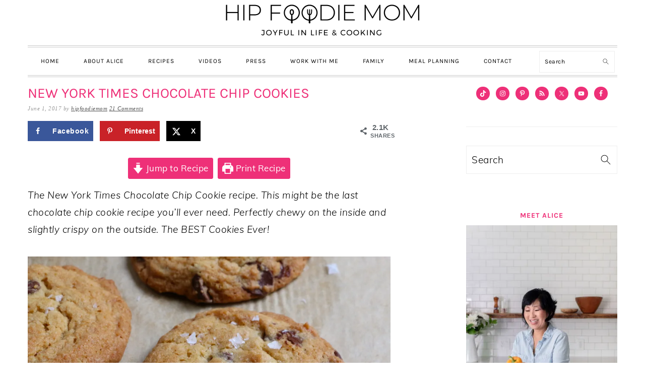

--- FILE ---
content_type: text/html; charset=UTF-8
request_url: https://hipfoodiemom.com/2017/06/01/new-york-times-chocolate-chip-cookies/
body_size: 54691
content:
<!DOCTYPE html>
<html lang="en-US">
<head ><meta charset="UTF-8" /><script>if(navigator.userAgent.match(/MSIE|Internet Explorer/i)||navigator.userAgent.match(/Trident\/7\..*?rv:11/i)){var href=document.location.href;if(!href.match(/[?&]nowprocket/)){if(href.indexOf("?")==-1){if(href.indexOf("#")==-1){document.location.href=href+"?nowprocket=1"}else{document.location.href=href.replace("#","?nowprocket=1#")}}else{if(href.indexOf("#")==-1){document.location.href=href+"&nowprocket=1"}else{document.location.href=href.replace("#","&nowprocket=1#")}}}}</script><script>(()=>{class RocketLazyLoadScripts{constructor(){this.v="2.0.4",this.userEvents=["keydown","keyup","mousedown","mouseup","mousemove","mouseover","mouseout","touchmove","touchstart","touchend","touchcancel","wheel","click","dblclick","input"],this.attributeEvents=["onblur","onclick","oncontextmenu","ondblclick","onfocus","onmousedown","onmouseenter","onmouseleave","onmousemove","onmouseout","onmouseover","onmouseup","onmousewheel","onscroll","onsubmit"]}async t(){this.i(),this.o(),/iP(ad|hone)/.test(navigator.userAgent)&&this.h(),this.u(),this.l(this),this.m(),this.k(this),this.p(this),this._(),await Promise.all([this.R(),this.L()]),this.lastBreath=Date.now(),this.S(this),this.P(),this.D(),this.O(),this.M(),await this.C(this.delayedScripts.normal),await this.C(this.delayedScripts.defer),await this.C(this.delayedScripts.async),await this.T(),await this.F(),await this.j(),await this.A(),window.dispatchEvent(new Event("rocket-allScriptsLoaded")),this.everythingLoaded=!0,this.lastTouchEnd&&await new Promise(t=>setTimeout(t,500-Date.now()+this.lastTouchEnd)),this.I(),this.H(),this.U(),this.W()}i(){this.CSPIssue=sessionStorage.getItem("rocketCSPIssue"),document.addEventListener("securitypolicyviolation",t=>{this.CSPIssue||"script-src-elem"!==t.violatedDirective||"data"!==t.blockedURI||(this.CSPIssue=!0,sessionStorage.setItem("rocketCSPIssue",!0))},{isRocket:!0})}o(){window.addEventListener("pageshow",t=>{this.persisted=t.persisted,this.realWindowLoadedFired=!0},{isRocket:!0}),window.addEventListener("pagehide",()=>{this.onFirstUserAction=null},{isRocket:!0})}h(){let t;function e(e){t=e}window.addEventListener("touchstart",e,{isRocket:!0}),window.addEventListener("touchend",function i(o){o.changedTouches[0]&&t.changedTouches[0]&&Math.abs(o.changedTouches[0].pageX-t.changedTouches[0].pageX)<10&&Math.abs(o.changedTouches[0].pageY-t.changedTouches[0].pageY)<10&&o.timeStamp-t.timeStamp<200&&(window.removeEventListener("touchstart",e,{isRocket:!0}),window.removeEventListener("touchend",i,{isRocket:!0}),"INPUT"===o.target.tagName&&"text"===o.target.type||(o.target.dispatchEvent(new TouchEvent("touchend",{target:o.target,bubbles:!0})),o.target.dispatchEvent(new MouseEvent("mouseover",{target:o.target,bubbles:!0})),o.target.dispatchEvent(new PointerEvent("click",{target:o.target,bubbles:!0,cancelable:!0,detail:1,clientX:o.changedTouches[0].clientX,clientY:o.changedTouches[0].clientY})),event.preventDefault()))},{isRocket:!0})}q(t){this.userActionTriggered||("mousemove"!==t.type||this.firstMousemoveIgnored?"keyup"===t.type||"mouseover"===t.type||"mouseout"===t.type||(this.userActionTriggered=!0,this.onFirstUserAction&&this.onFirstUserAction()):this.firstMousemoveIgnored=!0),"click"===t.type&&t.preventDefault(),t.stopPropagation(),t.stopImmediatePropagation(),"touchstart"===this.lastEvent&&"touchend"===t.type&&(this.lastTouchEnd=Date.now()),"click"===t.type&&(this.lastTouchEnd=0),this.lastEvent=t.type,t.composedPath&&t.composedPath()[0].getRootNode()instanceof ShadowRoot&&(t.rocketTarget=t.composedPath()[0]),this.savedUserEvents.push(t)}u(){this.savedUserEvents=[],this.userEventHandler=this.q.bind(this),this.userEvents.forEach(t=>window.addEventListener(t,this.userEventHandler,{passive:!1,isRocket:!0})),document.addEventListener("visibilitychange",this.userEventHandler,{isRocket:!0})}U(){this.userEvents.forEach(t=>window.removeEventListener(t,this.userEventHandler,{passive:!1,isRocket:!0})),document.removeEventListener("visibilitychange",this.userEventHandler,{isRocket:!0}),this.savedUserEvents.forEach(t=>{(t.rocketTarget||t.target).dispatchEvent(new window[t.constructor.name](t.type,t))})}m(){const t="return false",e=Array.from(this.attributeEvents,t=>"data-rocket-"+t),i="["+this.attributeEvents.join("],[")+"]",o="[data-rocket-"+this.attributeEvents.join("],[data-rocket-")+"]",s=(e,i,o)=>{o&&o!==t&&(e.setAttribute("data-rocket-"+i,o),e["rocket"+i]=new Function("event",o),e.setAttribute(i,t))};new MutationObserver(t=>{for(const n of t)"attributes"===n.type&&(n.attributeName.startsWith("data-rocket-")||this.everythingLoaded?n.attributeName.startsWith("data-rocket-")&&this.everythingLoaded&&this.N(n.target,n.attributeName.substring(12)):s(n.target,n.attributeName,n.target.getAttribute(n.attributeName))),"childList"===n.type&&n.addedNodes.forEach(t=>{if(t.nodeType===Node.ELEMENT_NODE)if(this.everythingLoaded)for(const i of[t,...t.querySelectorAll(o)])for(const t of i.getAttributeNames())e.includes(t)&&this.N(i,t.substring(12));else for(const e of[t,...t.querySelectorAll(i)])for(const t of e.getAttributeNames())this.attributeEvents.includes(t)&&s(e,t,e.getAttribute(t))})}).observe(document,{subtree:!0,childList:!0,attributeFilter:[...this.attributeEvents,...e]})}I(){this.attributeEvents.forEach(t=>{document.querySelectorAll("[data-rocket-"+t+"]").forEach(e=>{this.N(e,t)})})}N(t,e){const i=t.getAttribute("data-rocket-"+e);i&&(t.setAttribute(e,i),t.removeAttribute("data-rocket-"+e))}k(t){Object.defineProperty(HTMLElement.prototype,"onclick",{get(){return this.rocketonclick||null},set(e){this.rocketonclick=e,this.setAttribute(t.everythingLoaded?"onclick":"data-rocket-onclick","this.rocketonclick(event)")}})}S(t){function e(e,i){let o=e[i];e[i]=null,Object.defineProperty(e,i,{get:()=>o,set(s){t.everythingLoaded?o=s:e["rocket"+i]=o=s}})}e(document,"onreadystatechange"),e(window,"onload"),e(window,"onpageshow");try{Object.defineProperty(document,"readyState",{get:()=>t.rocketReadyState,set(e){t.rocketReadyState=e},configurable:!0}),document.readyState="loading"}catch(t){console.log("WPRocket DJE readyState conflict, bypassing")}}l(t){this.originalAddEventListener=EventTarget.prototype.addEventListener,this.originalRemoveEventListener=EventTarget.prototype.removeEventListener,this.savedEventListeners=[],EventTarget.prototype.addEventListener=function(e,i,o){o&&o.isRocket||!t.B(e,this)&&!t.userEvents.includes(e)||t.B(e,this)&&!t.userActionTriggered||e.startsWith("rocket-")||t.everythingLoaded?t.originalAddEventListener.call(this,e,i,o):(t.savedEventListeners.push({target:this,remove:!1,type:e,func:i,options:o}),"mouseenter"!==e&&"mouseleave"!==e||t.originalAddEventListener.call(this,e,t.savedUserEvents.push,o))},EventTarget.prototype.removeEventListener=function(e,i,o){o&&o.isRocket||!t.B(e,this)&&!t.userEvents.includes(e)||t.B(e,this)&&!t.userActionTriggered||e.startsWith("rocket-")||t.everythingLoaded?t.originalRemoveEventListener.call(this,e,i,o):t.savedEventListeners.push({target:this,remove:!0,type:e,func:i,options:o})}}J(t,e){this.savedEventListeners=this.savedEventListeners.filter(i=>{let o=i.type,s=i.target||window;return e!==o||t!==s||(this.B(o,s)&&(i.type="rocket-"+o),this.$(i),!1)})}H(){EventTarget.prototype.addEventListener=this.originalAddEventListener,EventTarget.prototype.removeEventListener=this.originalRemoveEventListener,this.savedEventListeners.forEach(t=>this.$(t))}$(t){t.remove?this.originalRemoveEventListener.call(t.target,t.type,t.func,t.options):this.originalAddEventListener.call(t.target,t.type,t.func,t.options)}p(t){let e;function i(e){return t.everythingLoaded?e:e.split(" ").map(t=>"load"===t||t.startsWith("load.")?"rocket-jquery-load":t).join(" ")}function o(o){function s(e){const s=o.fn[e];o.fn[e]=o.fn.init.prototype[e]=function(){return this[0]===window&&t.userActionTriggered&&("string"==typeof arguments[0]||arguments[0]instanceof String?arguments[0]=i(arguments[0]):"object"==typeof arguments[0]&&Object.keys(arguments[0]).forEach(t=>{const e=arguments[0][t];delete arguments[0][t],arguments[0][i(t)]=e})),s.apply(this,arguments),this}}if(o&&o.fn&&!t.allJQueries.includes(o)){const e={DOMContentLoaded:[],"rocket-DOMContentLoaded":[]};for(const t in e)document.addEventListener(t,()=>{e[t].forEach(t=>t())},{isRocket:!0});o.fn.ready=o.fn.init.prototype.ready=function(i){function s(){parseInt(o.fn.jquery)>2?setTimeout(()=>i.bind(document)(o)):i.bind(document)(o)}return"function"==typeof i&&(t.realDomReadyFired?!t.userActionTriggered||t.fauxDomReadyFired?s():e["rocket-DOMContentLoaded"].push(s):e.DOMContentLoaded.push(s)),o([])},s("on"),s("one"),s("off"),t.allJQueries.push(o)}e=o}t.allJQueries=[],o(window.jQuery),Object.defineProperty(window,"jQuery",{get:()=>e,set(t){o(t)}})}P(){const t=new Map;document.write=document.writeln=function(e){const i=document.currentScript,o=document.createRange(),s=i.parentElement;let n=t.get(i);void 0===n&&(n=i.nextSibling,t.set(i,n));const c=document.createDocumentFragment();o.setStart(c,0),c.appendChild(o.createContextualFragment(e)),s.insertBefore(c,n)}}async R(){return new Promise(t=>{this.userActionTriggered?t():this.onFirstUserAction=t})}async L(){return new Promise(t=>{document.addEventListener("DOMContentLoaded",()=>{this.realDomReadyFired=!0,t()},{isRocket:!0})})}async j(){return this.realWindowLoadedFired?Promise.resolve():new Promise(t=>{window.addEventListener("load",t,{isRocket:!0})})}M(){this.pendingScripts=[];this.scriptsMutationObserver=new MutationObserver(t=>{for(const e of t)e.addedNodes.forEach(t=>{"SCRIPT"!==t.tagName||t.noModule||t.isWPRocket||this.pendingScripts.push({script:t,promise:new Promise(e=>{const i=()=>{const i=this.pendingScripts.findIndex(e=>e.script===t);i>=0&&this.pendingScripts.splice(i,1),e()};t.addEventListener("load",i,{isRocket:!0}),t.addEventListener("error",i,{isRocket:!0}),setTimeout(i,1e3)})})})}),this.scriptsMutationObserver.observe(document,{childList:!0,subtree:!0})}async F(){await this.X(),this.pendingScripts.length?(await this.pendingScripts[0].promise,await this.F()):this.scriptsMutationObserver.disconnect()}D(){this.delayedScripts={normal:[],async:[],defer:[]},document.querySelectorAll("script[type$=rocketlazyloadscript]").forEach(t=>{t.hasAttribute("data-rocket-src")?t.hasAttribute("async")&&!1!==t.async?this.delayedScripts.async.push(t):t.hasAttribute("defer")&&!1!==t.defer||"module"===t.getAttribute("data-rocket-type")?this.delayedScripts.defer.push(t):this.delayedScripts.normal.push(t):this.delayedScripts.normal.push(t)})}async _(){await this.L();let t=[];document.querySelectorAll("script[type$=rocketlazyloadscript][data-rocket-src]").forEach(e=>{let i=e.getAttribute("data-rocket-src");if(i&&!i.startsWith("data:")){i.startsWith("//")&&(i=location.protocol+i);try{const o=new URL(i).origin;o!==location.origin&&t.push({src:o,crossOrigin:e.crossOrigin||"module"===e.getAttribute("data-rocket-type")})}catch(t){}}}),t=[...new Map(t.map(t=>[JSON.stringify(t),t])).values()],this.Y(t,"preconnect")}async G(t){if(await this.K(),!0!==t.noModule||!("noModule"in HTMLScriptElement.prototype))return new Promise(e=>{let i;function o(){(i||t).setAttribute("data-rocket-status","executed"),e()}try{if(navigator.userAgent.includes("Firefox/")||""===navigator.vendor||this.CSPIssue)i=document.createElement("script"),[...t.attributes].forEach(t=>{let e=t.nodeName;"type"!==e&&("data-rocket-type"===e&&(e="type"),"data-rocket-src"===e&&(e="src"),i.setAttribute(e,t.nodeValue))}),t.text&&(i.text=t.text),t.nonce&&(i.nonce=t.nonce),i.hasAttribute("src")?(i.addEventListener("load",o,{isRocket:!0}),i.addEventListener("error",()=>{i.setAttribute("data-rocket-status","failed-network"),e()},{isRocket:!0}),setTimeout(()=>{i.isConnected||e()},1)):(i.text=t.text,o()),i.isWPRocket=!0,t.parentNode.replaceChild(i,t);else{const i=t.getAttribute("data-rocket-type"),s=t.getAttribute("data-rocket-src");i?(t.type=i,t.removeAttribute("data-rocket-type")):t.removeAttribute("type"),t.addEventListener("load",o,{isRocket:!0}),t.addEventListener("error",i=>{this.CSPIssue&&i.target.src.startsWith("data:")?(console.log("WPRocket: CSP fallback activated"),t.removeAttribute("src"),this.G(t).then(e)):(t.setAttribute("data-rocket-status","failed-network"),e())},{isRocket:!0}),s?(t.fetchPriority="high",t.removeAttribute("data-rocket-src"),t.src=s):t.src="data:text/javascript;base64,"+window.btoa(unescape(encodeURIComponent(t.text)))}}catch(i){t.setAttribute("data-rocket-status","failed-transform"),e()}});t.setAttribute("data-rocket-status","skipped")}async C(t){const e=t.shift();return e?(e.isConnected&&await this.G(e),this.C(t)):Promise.resolve()}O(){this.Y([...this.delayedScripts.normal,...this.delayedScripts.defer,...this.delayedScripts.async],"preload")}Y(t,e){this.trash=this.trash||[];let i=!0;var o=document.createDocumentFragment();t.forEach(t=>{const s=t.getAttribute&&t.getAttribute("data-rocket-src")||t.src;if(s&&!s.startsWith("data:")){const n=document.createElement("link");n.href=s,n.rel=e,"preconnect"!==e&&(n.as="script",n.fetchPriority=i?"high":"low"),t.getAttribute&&"module"===t.getAttribute("data-rocket-type")&&(n.crossOrigin=!0),t.crossOrigin&&(n.crossOrigin=t.crossOrigin),t.integrity&&(n.integrity=t.integrity),t.nonce&&(n.nonce=t.nonce),o.appendChild(n),this.trash.push(n),i=!1}}),document.head.appendChild(o)}W(){this.trash.forEach(t=>t.remove())}async T(){try{document.readyState="interactive"}catch(t){}this.fauxDomReadyFired=!0;try{await this.K(),this.J(document,"readystatechange"),document.dispatchEvent(new Event("rocket-readystatechange")),await this.K(),document.rocketonreadystatechange&&document.rocketonreadystatechange(),await this.K(),this.J(document,"DOMContentLoaded"),document.dispatchEvent(new Event("rocket-DOMContentLoaded")),await this.K(),this.J(window,"DOMContentLoaded"),window.dispatchEvent(new Event("rocket-DOMContentLoaded"))}catch(t){console.error(t)}}async A(){try{document.readyState="complete"}catch(t){}try{await this.K(),this.J(document,"readystatechange"),document.dispatchEvent(new Event("rocket-readystatechange")),await this.K(),document.rocketonreadystatechange&&document.rocketonreadystatechange(),await this.K(),this.J(window,"load"),window.dispatchEvent(new Event("rocket-load")),await this.K(),window.rocketonload&&window.rocketonload(),await this.K(),this.allJQueries.forEach(t=>t(window).trigger("rocket-jquery-load")),await this.K(),this.J(window,"pageshow");const t=new Event("rocket-pageshow");t.persisted=this.persisted,window.dispatchEvent(t),await this.K(),window.rocketonpageshow&&window.rocketonpageshow({persisted:this.persisted})}catch(t){console.error(t)}}async K(){Date.now()-this.lastBreath>45&&(await this.X(),this.lastBreath=Date.now())}async X(){return document.hidden?new Promise(t=>setTimeout(t)):new Promise(t=>requestAnimationFrame(t))}B(t,e){return e===document&&"readystatechange"===t||(e===document&&"DOMContentLoaded"===t||(e===window&&"DOMContentLoaded"===t||(e===window&&"load"===t||e===window&&"pageshow"===t)))}static run(){(new RocketLazyLoadScripts).t()}}RocketLazyLoadScripts.run()})();</script>

<meta name="viewport" content="width=device-width, initial-scale=1" />
<meta name='robots' content='index, follow, max-image-preview:large, max-snippet:-1, max-video-preview:-1' />
	<style></style>
	
	<!-- This site is optimized with the Yoast SEO Premium plugin v26.8 (Yoast SEO v26.8) - https://yoast.com/product/yoast-seo-premium-wordpress/ -->
	<title>New York Times Chocolate Chip Cookies &#8226; Hip Foodie Mom</title>
<link data-rocket-prefetch href="https://scripts.grow.me" rel="dns-prefetch">
<link data-rocket-prefetch href="https://assets.pinterest.com" rel="dns-prefetch">
<link data-rocket-prefetch href="https://www.googletagmanager.com" rel="dns-prefetch">
<link data-rocket-prefetch href="https://www.google-analytics.com" rel="dns-prefetch">
<link data-rocket-prefetch href="https://connect.facebook.net" rel="dns-prefetch">
<link data-rocket-prefetch href="https://exchange.mediavine.com" rel="dns-prefetch">
<link data-rocket-prefetch href="https://scripts.mediavine.com" rel="dns-prefetch">
<link data-rocket-prefetch href="https://fonts.googleapis.com" rel="dns-prefetch">
<link data-rocket-prefetch href="https://fonts.gstatic.com" rel="dns-prefetch">
<link data-rocket-prefetch href="https://wp.me" rel="dns-prefetch">
<link data-rocket-prefetch href="https://conversionsbox.com" rel="dns-prefetch">
<link data-rocket-prefetch href="https://i2.wp.com" rel="dns-prefetch">
<link data-rocket-prefetch href="https://securepubads.g.doubleclick.net" rel="dns-prefetch">
<link data-rocket-prefetch href="https://eu-us.consentmanager.net" rel="dns-prefetch">
<link data-rocket-prefetch href="https://eu-us-cdn.consentmanager.net" rel="dns-prefetch">
<link data-rocket-prefetch href="https://stats.wp.com" rel="dns-prefetch">
<link data-rocket-preload as="style" href="https://fonts.googleapis.com/css?family=Muli%3Aregular%2Citalic%2C300%2C300italic%7CKarla%3Aregular%2Citalic%2C700%2C700italic%26amp%3Bsubset%3Dlatin%2C%7CRoboto%20Slab&#038;display=swap" rel="preload">
<link href="https://fonts.googleapis.com/css?family=Muli%3Aregular%2Citalic%2C300%2C300italic%7CKarla%3Aregular%2Citalic%2C700%2C700italic%26amp%3Bsubset%3Dlatin%2C%7CRoboto%20Slab&#038;display=swap" media="print" onload="this.media=&#039;all&#039;" rel="stylesheet">
<style id="wpr-usedcss">img:is([sizes=auto i],[sizes^="auto," i]){contain-intrinsic-size:3000px 1500px}#jp-relatedposts{display:none;padding-top:1em;margin:1em 0;position:relative;clear:both}.jp-relatedposts::after{content:"";display:block;clear:both}#jp-relatedposts h3.jp-relatedposts-headline{margin:0 0 1em;display:inline-block;float:left;font-size:9pt;font-weight:700;font-family:inherit}#jp-relatedposts h3.jp-relatedposts-headline em::before{content:"";display:block;width:100%;min-width:30px;border-top:1px solid rgba(0,0,0,.2);margin-bottom:1em}#jp-relatedposts h3.jp-relatedposts-headline em{font-style:normal;font-weight:700}#jp-relatedposts .jp-relatedposts-items{clear:left}#jp-relatedposts .jp-relatedposts-items-visual{margin-right:-20px}#jp-relatedposts .jp-relatedposts-items .jp-relatedposts-post{float:left;width:33%;margin:0 0 1em;box-sizing:border-box}#jp-relatedposts .jp-relatedposts-items-visual .jp-relatedposts-post{padding-right:20px;-moz-opacity:0.8;opacity:.8}#jp-relatedposts .jp-relatedposts-items .jp-relatedposts-post:nth-child(3n+4),#jp-relatedposts .jp-relatedposts-items-visual .jp-relatedposts-post:nth-child(3n+4){clear:both}#jp-relatedposts .jp-relatedposts-items .jp-relatedposts-post:hover .jp-relatedposts-post-title a{text-decoration:underline}#jp-relatedposts .jp-relatedposts-items .jp-relatedposts-post:hover{-moz-opacity:1;opacity:1}#jp-relatedposts .jp-relatedposts-items p,#jp-relatedposts .jp-relatedposts-items-visual h4.jp-relatedposts-post-title{font-size:14px;line-height:20px;margin:0}#jp-relatedposts .jp-relatedposts-items-visual .jp-relatedposts-post-nothumbs{position:relative}#jp-relatedposts .jp-relatedposts-items-visual .jp-relatedposts-post-nothumbs a.jp-relatedposts-post-aoverlay{position:absolute;top:0;bottom:0;left:0;right:0;display:block;border-bottom:0}#jp-relatedposts .jp-relatedposts-items p{margin-bottom:0}#jp-relatedposts .jp-relatedposts-items-visual h4.jp-relatedposts-post-title{text-transform:none;margin:0;font-family:inherit;display:block;max-width:100%}#jp-relatedposts .jp-relatedposts-items .jp-relatedposts-post .jp-relatedposts-post-title a{font-size:inherit;font-weight:400;text-decoration:none;-moz-opacity:1;opacity:1}#jp-relatedposts .jp-relatedposts-items .jp-relatedposts-post .jp-relatedposts-post-title a:hover{text-decoration:underline}#jp-relatedposts .jp-relatedposts-items .jp-relatedposts-post img.jp-relatedposts-post-img,#jp-relatedposts .jp-relatedposts-items .jp-relatedposts-post span{display:block;max-width:90%;overflow:hidden;text-overflow:ellipsis}#jp-relatedposts .jp-relatedposts-items-visual .jp-relatedposts-post img.jp-relatedposts-post-img,#jp-relatedposts .jp-relatedposts-items-visual .jp-relatedposts-post span{height:auto;max-width:100%}#jp-relatedposts .jp-relatedposts-items .jp-relatedposts-post .jp-relatedposts-post-context,#jp-relatedposts .jp-relatedposts-items .jp-relatedposts-post .jp-relatedposts-post-date{opacity:.6}#jp-relatedposts .jp-relatedposts-items-visual div.jp-relatedposts-post-thumbs p.jp-relatedposts-post-excerpt{display:none}#jp-relatedposts .jp-relatedposts-items-visual .jp-relatedposts-post-nothumbs p.jp-relatedposts-post-excerpt{overflow:hidden}#jp-relatedposts .jp-relatedposts-items-visual .jp-relatedposts-post-nothumbs span{margin-bottom:1em}@media only screen and (max-width:640px){#jp-relatedposts .jp-relatedposts-items .jp-relatedposts-post{width:50%}#jp-relatedposts .jp-relatedposts-items .jp-relatedposts-post:nth-child(3n){clear:left}#jp-relatedposts .jp-relatedposts-items-visual{margin-right:20px}}@media only screen and (max-width:320px){#jp-relatedposts .jp-relatedposts-items .jp-relatedposts-post{width:100%;clear:both;margin:0 0 1em}}@media print{.jp-relatedposts{display:none!important}#dpsp-content-bottom,#dpsp-content-top,#dpsp-floating-sidebar,#dpsp-pop-up,#dpsp-pop-up-overlay,#dpsp-sticky-bar-wrapper{display:none!important}}:root{--comment-rating-star-color:#343434}.comment-form-wprm-rating{margin-bottom:20px;margin-top:5px;text-align:left}.rtl .comment-form-wprm-rating{text-align:right}:root{--wprm-popup-font-size:16px;--wprm-popup-background:#fff;--wprm-popup-title:#000;--wprm-popup-content:#444;--wprm-popup-button-background:#5a822b;--wprm-popup-button-text:#fff}body.wprm-popup-modal-open{height:100%;left:0;overflow:hidden;position:fixed;right:0;width:100%}.wprm-popup-modal{display:none}.wprm-popup-modal.is-open{display:block}.tippy-box[data-animation=fade][data-state=hidden]{opacity:0}[data-tippy-root]{max-width:calc(100vw - 10px)}.tippy-box{background-color:#333;border-radius:4px;color:#fff;font-size:14px;line-height:1.4;outline:0;position:relative;transition-property:transform,visibility,opacity;white-space:normal}.tippy-box[data-placement^=top]>.tippy-arrow{bottom:0}.tippy-box[data-placement^=top]>.tippy-arrow:before{border-top-color:initial;border-width:8px 8px 0;bottom:-7px;left:0;transform-origin:center top}.tippy-box[data-placement^=bottom]>.tippy-arrow{top:0}.tippy-box[data-placement^=bottom]>.tippy-arrow:before{border-bottom-color:initial;border-width:0 8px 8px;left:0;top:-7px;transform-origin:center bottom}.tippy-box[data-placement^=left]>.tippy-arrow{right:0}.tippy-box[data-placement^=left]>.tippy-arrow:before{border-left-color:initial;border-width:8px 0 8px 8px;right:-7px;transform-origin:center left}.tippy-box[data-placement^=right]>.tippy-arrow{left:0}.tippy-box[data-placement^=right]>.tippy-arrow:before{border-right-color:initial;border-width:8px 8px 8px 0;left:-7px;transform-origin:center right}.tippy-box[data-inertia][data-state=visible]{transition-timing-function:cubic-bezier(.54,1.5,.38,1.11)}.tippy-arrow{color:#333;height:16px;width:16px}.tippy-arrow:before{border-color:transparent;border-style:solid;content:"";position:absolute}.tippy-content{padding:5px 9px;position:relative;z-index:1}.tippy-box[data-theme=wprm] .tippy-content p:first-child{margin-top:0}.tippy-box[data-theme=wprm] .tippy-content p:last-child{margin-bottom:0}.tippy-box[data-theme~=wprm-variable]{background-color:var(--wprm-tippy-background)}.tippy-box[data-theme~=wprm-variable][data-placement^=top]>.tippy-arrow:before{border-top-color:var(--wprm-tippy-background)}.tippy-box[data-theme~=wprm-variable][data-placement^=bottom]>.tippy-arrow:before{border-bottom-color:var(--wprm-tippy-background)}.tippy-box[data-theme~=wprm-variable][data-placement^=left]>.tippy-arrow:before{border-left-color:var(--wprm-tippy-background)}.tippy-box[data-theme~=wprm-variable][data-placement^=right]>.tippy-arrow:before{border-right-color:var(--wprm-tippy-background)}.wprm-loader{animation:1s ease-in-out infinite wprmSpin;-webkit-animation:1s ease-in-out infinite wprmSpin;border:2px solid hsla(0,0%,78%,.3);border-radius:50%;border-top-color:#444;display:inline-block;height:10px;width:10px}@keyframes wprmSpin{to{-webkit-transform:rotate(1turn)}}@-webkit-keyframes wprmSpin{to{-webkit-transform:rotate(1turn)}}.wprm-recipe-container{outline:0}.wprm-recipe{overflow:hidden;zoom:1;clear:both;text-align:left}.wprm-recipe *{box-sizing:border-box}.wprm-recipe ul{-webkit-margin-before:0;-webkit-margin-after:0;-webkit-padding-start:0;margin:0;padding:0}.wprm-recipe li{font-size:1em;margin:0 0 0 32px;padding:0}.wprm-recipe p{font-size:1em;margin:0;padding:0}.wprm-recipe li,.wprm-recipe li.wprm-recipe-instruction{list-style-position:outside}.wprm-recipe li:before{display:none}.wprm-recipe h1,.wprm-recipe h2,.wprm-recipe h3,.wprm-recipe h4{clear:none;font-variant:normal;letter-spacing:normal;margin:0;padding:0;text-transform:none}.wprm-recipe a.wprm-recipe-link,.wprm-recipe a.wprm-recipe-link:hover{-webkit-box-shadow:none;-moz-box-shadow:none;box-shadow:none}body:not(.wprm-print) .wprm-recipe p:first-letter{color:inherit;font-family:inherit;font-size:inherit;line-height:inherit;margin:inherit;padding:inherit}.rtl .wprm-recipe{text-align:right}.rtl .wprm-recipe li{margin:0 32px 0 0}.wprm-screen-reader-text{border:0;clip:rect(1px,1px,1px,1px);clip-path:inset(50%);height:1px;margin:-1px;overflow:hidden;padding:0;position:absolute!important;width:1px;word-wrap:normal!important}.wprm-recipe-block-container-inline{display:inline-block;margin-right:1.2em}.rtl .wprm-recipe-block-container-inline{margin-left:1.2em;margin-right:0}.wprm-recipe-details-container-inline{--wprm-meta-container-separator-color:#aaa}.wprm-recipe-details-container-inline .wprm-recipe-block-container-inline{display:inline-block;margin-right:1.2em}.rtl .wprm-recipe-details-container-inline .wprm-recipe-block-container-inline{margin-left:1.2em;margin-right:0}.wprm-recipe-details-container-inline{display:inline}.wprm-recipe-details-container-table{border:1px dotted #666;display:flex;margin:5px 0;padding:5px}.wprm-recipe-details-container-table .wprm-recipe-block-container-table{display:flex;flex:1;flex-direction:column;text-align:center}.wprm-recipe-details-container-table.wprm-recipe-table-borders-top-bottom{border-left:none!important;border-right:none!important}@media (min-width:451px){.wprm-recipe-table-borders-inside .wprm-recipe-block-container-table{border-bottom:none!important;border-right:none!important;border-top:none!important}.rtl .wprm-recipe-table-borders-inside .wprm-recipe-block-container-table,.wprm-recipe-table-borders-inside .wprm-recipe-block-container-table:first-child{border-left:none!important}.rtl .wprm-recipe-table-borders-inside .wprm-recipe-block-container-table:first-child{border-right:none!important}}@media (max-width:450px){.wprm-recipe-details-container-table{border:none!important;display:block;margin:5px 0;padding:0}.wprm-recipe-details-container-table .wprm-recipe-block-container-table{padding:5px}.wprm-recipe-details-container-table.wprm-recipe-table-borders-top-bottom .wprm-recipe-block-container-table{border-left:none!important;border-right:none!important}.wprm-recipe-details-container-table.wprm-recipe-table-borders-top-bottom .wprm-recipe-block-container-table:not(:first-child){border-top:none!important}}.wprm-recipe-details-unit{font-size:.8em}@media only screen and (max-width:600px){.wprm-recipe-details-unit{font-size:1em}}.wprm-container-float-right{float:right;margin:0 0 10px 10px}.wprm-container-float-right{position:relative;text-align:center;z-index:1}.rtl .wprm-container-float-right{float:left;margin:0 10px 10px 0}@media only screen and (max-width:640px){.rtl .wprm-container-float-right,.wprm-container-float-right{float:none;margin-left:0;margin-right:0}}.wprm-expandable-container,.wprm-expandable-container-separated{--wprm-expandable-text-color:#333;--wprm-expandable-button-color:#fff;--wprm-expandable-border-color:#333;--wprm-expandable-border-radius:0px;--wprm-expandable-vertical-padding:5px;--wprm-expandable-horizontal-padding:5px}.wprm-expandable-container a.wprm-expandable-button,.wprm-expandable-container button.wprm-expandable-button,.wprm-expandable-container-separated a.wprm-expandable-button,.wprm-expandable-container-separated button.wprm-expandable-button{color:var(--wprm-expandable-text-color)}.wprm-expandable-container button.wprm-expandable-button,.wprm-expandable-container-separated button.wprm-expandable-button{background-color:var(--wprm-expandable-button-color);border-color:var(--wprm-expandable-border-color);border-radius:var(--wprm-expandable-border-radius);padding:var(--wprm-expandable-vertical-padding) var(--wprm-expandable-horizontal-padding)}.wprm-expandable-container-separated.wprm-expandable-expanded .wprm-expandable-button-show,.wprm-expandable-container.wprm-expandable-expanded .wprm-expandable-button-show{display:none}.wprm-expandable-separated-content-collapsed{display:none!important}.wprm-block-text-normal{font-style:normal;font-weight:400;text-transform:none}.wprm-block-text-bold{font-weight:700!important}.wprm-block-text-faded{opacity:.7}.wprm-block-text-faded .wprm-block-text-faded{opacity:1}.wprm-align-left{text-align:left}.wprm-recipe-header .wprm-recipe-icon:not(.wprm-collapsible-icon){margin-right:10px}.wprm-recipe-icon svg{display:inline;height:1.3em;margin-top:-.15em;overflow:visible;vertical-align:middle;width:1.3em}.wprm-recipe-image img{display:block;margin:0 auto}.wprm-recipe-image .dpsp-pin-it-wrapper{margin:0 auto}.wprm-recipe-ingredients-container.wprm-recipe-images-before .wprm-recipe-ingredient-image{margin-right:10px}.wprm-recipe-ingredients-container .wprm-recipe-ingredient-image{flex-shrink:0}.wprm-recipe-ingredients-container .wprm-recipe-ingredient-image img{vertical-align:middle}.wprm-recipe-ingredients-container .wprm-recipe-ingredient-notes-faded{opacity:.7}.wprm-recipe-shop-instacart-loading{cursor:wait;opacity:.5}.wprm-recipe-shop-instacart{align-items:center;border:1px solid #003d29;border-radius:23px;cursor:pointer;display:inline-flex;font-family:Instacart,system-ui,-apple-system,BlinkMacSystemFont,'Segoe UI',Roboto,Oxygen,Ubuntu,Cantarell,'Open Sans','Helvetica Neue',sans-serif;font-size:14px;height:46px;padding:0 18px}.wprm-recipe-shop-instacart>img{height:22px!important;margin:0!important;padding:0!important;width:auto!important}.wprm-recipe-shop-instacart>span{margin-left:10px}.wprm-recipe-instructions-container .wprm-recipe-instruction-text{font-size:1em}.wprm-recipe-instructions-container .wprm-recipe-instruction-media{margin:5px 0 15px;max-width:100%}.wprm-recipe-link{cursor:pointer;text-decoration:none}.wprm-recipe-link.wprm-recipe-link-inline-button{display:inline-block;margin:0 5px 5px 0}.wprm-recipe-link.wprm-recipe-link-wide-button{display:block;margin:5px 0;text-align:center;width:auto}.wprm-recipe-link.wprm-recipe-link-inline-button,.wprm-recipe-link.wprm-recipe-link-wide-button{border-style:solid;border-width:1px;padding:5px}.rtl .wprm-recipe-link.wprm-recipe-link-inline-button{margin:0 0 5px 5px}.wprm-spacer{background:0 0!important;display:block!important;font-size:0;height:10px;line-height:0;width:100%}.wprm-spacer+.wprm-spacer{display:none!important}.wprm-recipe-instruction-text .wprm-spacer,.wprm-recipe-summary .wprm-spacer{display:block!important}html{font-family:sans-serif;-webkit-text-size-adjust:100%;-ms-text-size-adjust:100%}body{margin:0}article,aside,footer,header,main,nav,section{display:block}canvas,progress,video{display:inline-block;vertical-align:baseline}[hidden],template{display:none}a{background-color:transparent}a:active,a:hover{outline:0}mark{background:#ff0;color:#000}small{font-size:80%}img{border:0}svg:not(:root){overflow:hidden}code{font-family:monospace,monospace;font-size:1em;white-space:pre-line;box-shadow:1px 1px 3px #ccc;padding:17px;margin:17px 0}button,input,optgroup,select,textarea{color:inherit;font:inherit;margin:0}button{overflow:visible}button,select{text-transform:none;font-family:sans-serif}button,html input[type=button],input[type=submit]{cursor:pointer;-webkit-appearance:button}button[disabled],html input[disabled]{cursor:default}button::-moz-focus-inner,input::-moz-focus-inner{border:0;padding:0}input{line-height:normal}input[type=checkbox],input[type=radio]{-moz-box-sizing:border-box;-webkit-box-sizing:border-box;box-sizing:border-box;padding:0}input[type=number]::-webkit-inner-spin-button,input[type=number]::-webkit-outer-spin-button{height:auto}input[type=search]{-moz-box-sizing:content-box;-webkit-box-sizing:content-box;box-sizing:content-box;-webkit-appearance:textfield}input[type=search]::-webkit-search-cancel-button,input[type=search]::-webkit-search-decoration{-webkit-appearance:none}fieldset{border:1px solid silver;margin:0 2px;padding:.35em .625em .75em}legend{border:0;padding:0}textarea{overflow:auto}optgroup{font-weight:700}table{border-collapse:collapse;border-spacing:0}td,th{padding:0}*,input[type=search]{-moz-box-sizing:border-box;-webkit-box-sizing:border-box;box-sizing:border-box}.clear:after,.entry-content:after,.entry:after,.footer-widgets:after,.nav-primary:after,.pagination:after,.site-container:after,.site-footer:after,.site-header:after,.site-inner:after,.widget-area:after,.widget:after,.wrap:after{clear:both;content:" ";display:table}.clear{clear:both;margin-bottom:30px}body{background:#fff;color:#010101;font-family:Muli,Arial,Helvetica,sans-serif;font-size:100%;font-weight:300;letter-spacing:.5px;line-height:1.8}::-moz-selection{background:#111;color:#fff}::selection{background:#111;color:#fff}a{color:#fb6a4a;text-decoration:none}.footer-widgets a,.single .content a,.site-footer a,aside a{text-decoration:underline}a:focus,a:hover{opacity:.7}p{margin:5px 0 15px;padding:0}ul{margin:0;padding:0}h1,h2,h3,h4{font-family:Karla,Arial,Helvetica,sans-serif;font-weight:700;letter-spacing:3px;line-height:1.3;margin:37px 0 21px;padding:0;text-transform:uppercase}h1 a{font-style:normal}h1{font-size:2em}h2{font-size:1.625em}h3{font-size:1.375em}h4{font-size:1.125em}embed,iframe,img,object,video{max-width:100%}img{height:auto}.featured-content img{margin-bottom:0;width:auto}input,select,textarea{border:1px solid #eee;-webkit-box-shadow:0 0 0 #fff;-webkit-box-shadow:0 0 0 #fff;box-shadow:0 0 0 #fff;color:#333;font-weight:300;letter-spacing:.5px;padding:10px;width:100%}input:focus,textarea:focus{outline:0}::-moz-placeholder{color:#000}::-webkit-input-placeholder{color:#000}.button,.sidebar .button,button,input[type=button],input[type=submit]{background:#010101;border:1px solid #010101;-webkit-box-shadow:none;box-shadow:none;color:#fff;cursor:pointer;font-family:Karla,Arial,Helvetica,sans-serif;font-style:normal;font-weight:700;letter-spacing:2px;padding:7px 17px;text-transform:uppercase;width:auto}input[type=submit]{letter-spacing:2px}.button:focus,.button:hover,button:focus,button:hover,input:focus[type=button],input:focus[type=submit],input:hover[type=button],input:hover[type=submit]{background:#fff;color:#010101}input[type=search]::-webkit-search-cancel-button,input[type=search]::-webkit-search-results-button{display:none}.site-container{margin:0 auto}.content-sidebar-wrap,.site-inner,.wrap{margin:0 auto;max-width:1170px}.site-inner{background:#fff;margin:0 auto;padding:15px 37px}.content{float:right;width:720px}.content-sidebar .content{float:left}.sidebar-primary{float:right;width:300px}.one-half{float:left;margin-left:2.564102564102564%}.one-half{width:48.717948717948715%}.first{clear:both;margin-left:0}.search-form{background:#fff;border:1px solid #eee;padding:10px}.search-form input{background:url("https://hipfoodiemom.com/wp-content/themes/foodiepro-v445/images/search.svg") center right no-repeat #fff;-webkit-background-size:contain;background-size:contain;border:0;padding:0}.search-form input[type=submit]{border:0;clip:rect(0,0,0,0);height:1px;margin:-1px;padding:0;position:absolute;width:1px}.aligncenter,.aligncenter img{display:block;margin:0 auto 22px}img.alignnone{margin-bottom:12px}.alignleft{float:left;margin-right:37px;text-align:left}.alignright{float:right;margin-left:37px;text-align:right}img.alignleft{margin:0 22px 22px 0}img.alignright{margin:0 0 22px 22px}.breadcrumb{margin-bottom:20px}.entry-title{margin:0 0 17px;word-wrap:break-word}.entry-title a,.sidebar .widgettitle a,h1.entry-title{color:#010101;text-decoration:none}.entry-title a:hover,.sidebar .widgettitle a:hover{opacity:.7}.widgettitle{font-weight:700;letter-spacing:2px;margin:27px 0;text-align:center;text-transform:uppercase}.sidebar .widgettitle a{border:none}.screen-reader-shortcut,.screen-reader-text,.screen-reader-text span{background:#fff;border:0;clip:rect(0,0,0,0);color:#333;height:1px;overflow:hidden;position:absolute!important;width:1px}.genesis-nav-menu .search input[type=submit]:focus,.screen-reader-shortcut:focus,.screen-reader-text:focus,.widget_search input[type=submit]:focus{-webkit-box-shadow:0 0 2px 2px rgba(0,0,0,.6);box-shadow:0 0 2px 2px rgba(0,0,0,.6);clip:auto!important;display:block;font-size:1em;font-weight:700;height:auto;padding:15px 23px 14px;text-decoration:none;width:auto;z-index:100000}.genesis-skip-link li{height:0;list-style:none;width:0}.featured-content .entry{padding:0}.featured-content .alignleft,.featured-content .alignright{max-width:40%}.sidebar .widget.featured-content{padding-bottom:0}.sidebar .featured-content .entry{border-bottom:1px solid #eee;padding:0 0 27px}.sidebar .featured-content .entry:last-child{border-bottom:0;margin-bottom:0}.sidebar .featured-content .entry-title{font-family:Muli,Arial,Helvetica,sans-serif;font-weight:700;letter-spacing:.5px;text-transform:none}.simple-social-icons ul li:before{content:none!important;padding-right:0!important}img[data-lazy-src]{opacity:0}img.lazyloaded{opacity:1}.simple-grid .entry-title{letter-spacing:1.5px;font-size:1em}.title-area{display:inline-block;margin:0;padding:17px 0;width:320px}.header-image .title-area{padding:0}.site-title{line-height:.8;margin:0;text-transform:uppercase}.site-title a{color:#010101;font-style:normal}.site-title a:focus,.site-title a:hover{color:#010101}.header-full-width .site-title,.header-full-width .title-area{text-align:center;width:100%}.header-image .site-title a{width:100%}.site-title img{max-width:100%}.site-header .widget-area,.site-header .widget-area .genesis-nav-menu{float:right;max-width:710px;text-align:right}.site-header .widget-area .genesis-nav-menu{border:0;margin:31px 0 0;padding:0}.genesis-nav-menu{background:#fff;border-bottom:1px solid #eee;border-top:1px solid #eee;clear:both;font-family:Karla,Arial,Helvetica,sans-serif;font-weight:400;letter-spacing:2px;padding:7px 0;text-align:center;width:100%}.genesis-nav-menu aside{display:inline-block;height:32px;vertical-align:middle;width:auto}.genesis-nav-menu .menu-item{display:inline-block;margin:0;padding:0;text-align:left}.genesis-nav-menu a{color:#010101;display:block;padding:17px 21px;position:relative;text-decoration:none;text-transform:uppercase;min-height:52px}.genesis-nav-menu a:focus,.genesis-nav-menu a:hover{color:#fb6a4a}.genesis-nav-menu a.last{padding-right:0}.genesis-nav-menu .sub-menu{border-bottom:5px solid #010101;opacity:0;position:absolute;left:-9999px;width:230px;z-index:2000}.genesis-nav-menu .sub-menu a{background-color:#fff;letter-spacing:1px;padding:20px;position:relative;width:230px}.genesis-nav-menu .sub-menu .sub-menu{margin:-52px 0 0 200px}.genesis-nav-menu .menu-item.menu-item-hover,.genesis-nav-menu .menu-item:focus,.genesis-nav-menu .menu-item:hover{position:static}.genesis-nav-menu .sub-menu a:focus,.genesis-nav-menu .sub-menu a:hover{background:#010101;color:#fff}.genesis-nav-menu .menu-item.menu-item-hover>.sub-menu,.genesis-nav-menu .menu-item:focus>.sub-menu,.genesis-nav-menu .menu-item:hover>.sub-menu{opacity:1;left:auto}.genesis-nav-menu>.first>a{padding-left:0}.genesis-nav-menu>.last>a{padding-right:0}.genesis-nav-menu>.right{color:#fff;float:right;list-style-type:none;padding:27px 0}.genesis-nav-menu>.right>a{display:inline;padding:0}.genesis-nav-menu>.search{padding:11px 0 0}.genesis-nav-menu .simple-social-icons{margin:0 17px}.genesis-nav-menu .simple-social-icons li{margin:2px 0!important}.genesis-nav-menu .search-form{display:inline-block;margin-left:27px;vertical-align:middle;width:auto}.sidebar .menu-item a{text-decoration:none}.menu-toggle,.sub-menu-toggle{display:none;visibility:hidden}.site-header .sub-menu{border-top:1px solid #eee;margin:0 0 20px}.site-header .sub-menu .sub-menu{margin-top:-55px}.nav-primary{margin:0}.entry{margin-bottom:37px}.entry-content p,.entry-content ul{margin-bottom:37px}.entry-content>ul li{margin:0 0 17px 37px}.entry-content ul li{list-style-type:disc}.entry-content ul ul{margin-bottom:37px}.entry-header{color:#555;margin:0 0 37px}.simple-grid .entry-header{margin:0 0 17px}.entry-meta a{color:#555;text-decoration:underline}.entry-footer .entry-meta{border-top:1px solid #eee;padding:37px 0}.entry-categories{display:block}li.pagination-next,li.pagination-previous{border:0!important}div.pagination-next,div.pagination-previous{float:left;width:50%}div.pagination-next{float:right}.pagination{clear:both;margin:27px 0}.adjacent-entry-pagination{display:-webkit-box;display:-webkit-flex;display:-moz-box;display:-ms-flexbox;display:flex;box-sizing:border-box;-webkit-flex-wrap:wrap;-ms-flex-wrap:wrap;flex-wrap:wrap}.adjacent-entry-pagination .pagination-next,.adjacent-entry-pagination .pagination-previous{display:block;overflow-wrap:break-word;padding:14px;margin:0;width:50%}.adjacent-entry-pagination .pagination-previous{border-right:1px solid #ddd}@media only screen and (max-width:767px){.adjacent-entry-pagination .pagination-next,.adjacent-entry-pagination .pagination-previous{text-align:center;width:100%}.adjacent-entry-pagination .pagination-previous{border-right:0;border-bottom:1px solid #ddd}}.sidebar p:last-child,.sidebar ul{margin:0}.sidebar li{list-style-type:none;margin-bottom:6px;padding:0;word-wrap:break-word}.sidebar>ul li:before{content:"\00BB \0020";padding-right:7px}.sidebar>ul>li:last-child{margin-bottom:0}.sidebar .widget{border-bottom:1px solid #eee;margin-bottom:37px;padding-bottom:37px}.sidebar a{font-weight:700}.sidebar .search-form{width:100%}.sidebar .widget_search{border:0}.sidebar a img{margin-bottom:0}.footer-widgets{background:#f7f9fc;clear:both;display:block;overflow:hidden;padding:0 0 27px}.footer-widgets .wrap{max-width:1400px;width:100%}.footer-widgets .widget{margin-bottom:22px}.footer-widgets li{list-style-type:none;margin-bottom:6px;word-wrap:break-word}.footer-widgets .search-form{width:100%}.footer-widgets .search-form input:focus{border:1px solid #eee}.footer-widgets img{margin:0}.footer-widgets .featured-content,.footer-widgets .featuredpost{background:0 0;max-width:95%}.footer-widgets .entry{background:#fff;padding:5px}.site-footer{color:#555;letter-spacing:2px;padding:27px 0;text-align:center}.site-footer a{color:#555}.site-footer p{margin:0}@media only screen and (-webkit-min-device-pixel-ratio:1.5),only screen and (-moz-min-device-pixel-ratio:1.5),only screen and (-o-min-device-pixel-ratio:3/2),only screen and (min-device-pixel-ratio:1.5){.header-image .site-header{-webkit-background-size:contain!important;background-size:contain!important}}@media only screen and (min-width:1200px){.entry-meta,aside{font-size:.8em}}@media only screen and (max-width:1200px){.site-inner,.wrap{max-width:1040px;overflow:hidden}.content,.site-header .widget-area{width:620px}.genesis-nav-menu a,.genesis-nav-menu>.first>a,.genesis-nav-menu>.last>a{padding:17px}.sidebar-primary{width:300px}}@media only screen and (max-width:1023px){.content,.sidebar-primary,.site-header .widget-area,.site-inner,.title-area,.wrap{width:100%}.header-image .site-header .wrap{background-position:center top}.header-image .site-header .widget-area{padding:0}.site-inner{padding-left:5%;padding-right:5%}.entry,.entry-footer .entry-meta,.sidebar .widget,.site-header{padding:10px 0}.genesis-nav-menu li,.site-header .search-form,.site-header ul.genesis-nav-menu{float:none}.genesis-nav-menu,.site-header .search-form,.site-header .title-area,.site-title{text-align:center}.site-header .search-form{margin:17px auto}.genesis-nav-menu li.right{display:none}.entry-footer .entry-meta{margin:0;padding-top:12px}.footer-widgets{padding:20px 5% 16px}}@media only screen and (max-width:940px){.menu-toggle,.sub-menu-toggle{display:block;visibility:visible}.menu-toggle{background:0 0;border-bottom:1px solid #eee;border-top:1px solid #eee;cursor:pointer;min-height:52px;position:relative;width:100%}.menu-toggle span{margin-left:-10px;top:23px;left:50%}.menu-toggle span,.menu-toggle span:after,.menu-toggle span:before{background:#101010;-webkit-border-radius:1px;border-radius:1px;content:"";cursor:pointer;display:block;height:3px;position:absolute;width:20px}.menu-toggle span:before{top:-5px}.menu-toggle span:after{bottom:-5px}.menu-toggle.active span{background:0 0}.menu-toggle.active span:after,.menu-toggle.active span:before{top:0}.menu-toggle.active span:before{-ms-transform:rotate(45deg);-webkit-transform:rotate(45deg);transform:rotate(45deg)}.menu-toggle.active span:after{-ms-transform:rotate(-45deg);-webkit-transform:rotate(-45deg);transform:rotate(-45deg)}.menu-toggle:focus,.menu-toggle:hover{background:0 0}.sub-menu-toggle{color:#333;cursor:pointer;padding:14px 18px;position:absolute;top:0;right:0}.sub-menu-toggle:before{content:"+"}.sub-menu-toggle.active:before{content:"-"}nav{display:none;position:relative}#genesis-nav-primary{border-bottom:2px solid #ccc}.genesis-nav-menu{border:none}.genesis-nav-menu .menu-item{border-bottom:1px solid #eee;display:block;position:relative;text-align:left}.genesis-nav-menu .menu-item:focus,.genesis-nav-menu .menu-item:hover{position:relative}.genesis-nav-menu .sub-menu{border-top:1px solid #eee;clear:both;display:none;opacity:1;position:static;width:100%}.genesis-nav-menu .sub-menu .menu-item:last-child{border-bottom:none}.genesis-nav-menu .sub-menu a{border:none;padding:16px 22px;position:relative;width:auto}.genesis-nav-menu .sub-menu a:focus,.genesis-nav-menu .sub-menu a:hover{background:#101010;opacity:1}.genesis-nav-menu .sub-menu .sub-menu{margin:0}.genesis-nav-menu .sub-menu .sub-menu a{padding-left:30px}.genesis-nav-menu .sub-menu .sub-menu .sub-menu a{padding-left:40px}.site-header .widget-area,.site-header .widget-area .genesis-nav-menu{width:100%}.genesis-nav-menu .simple-social-icons{margin:0}.genesis-nav-menu .search-form{border:0;float:right;width:100%;padding:20px 10px}}@media only screen and (max-width:767px){.first,.one-half{clear:none;margin-left:2.564102564102564%;width:48.717948717948715%}.one-half .entry-title{font-size:1em}.odd{clear:both;margin-left:0}.alignleft,.alignright,img.alignleft,img.alignright{float:none;margin:0 auto 20px}}@media only screen and (max-width:420px){.featured-content .alignleft,.featured-content .alignright,.sidebar .alignleft,.sidebar .entry-image{clear:both;float:none;margin:0 auto;max-width:100%}.sidebar .featured-content .entry{text-align:center}}.button,.sidebar .button,button{background:#ee3078}.button,button{border-color:#ee3078}.sidebar .featured-content .entry-title,body{font-family:Muli,"Helvetica Neue",sans-serif}.genesis-nav-menu{font-family:Karla,"Helvetica Neue",sans-serif}.entry-title,.site-title,.widgettitle,h1,h2,h3,h4{font-family:Karla,"Helvetica Neue",sans-serif}.entry-title{font-family:Karla,"Helvetica Neue",sans-serif}.button,button,input[type=button],input[type=submit]{font-family:Karla,"Helvetica Neue",sans-serif}img.emoji{display:inline!important;border:none!important;box-shadow:none!important;height:1em!important;width:1em!important;margin:0 .07em!important;vertical-align:-.1em!important;background:0 0!important;padding:0!important}:where(.wp-block-button__link){border-radius:9999px;box-shadow:none;padding:calc(.667em + 2px) calc(1.333em + 2px);text-decoration:none}:root :where(.wp-block-button .wp-block-button__link.is-style-outline),:root :where(.wp-block-button.is-style-outline>.wp-block-button__link){border:2px solid;padding:.667em 1.333em}:root :where(.wp-block-button .wp-block-button__link.is-style-outline:not(.has-text-color)),:root :where(.wp-block-button.is-style-outline>.wp-block-button__link:not(.has-text-color)){color:currentColor}:root :where(.wp-block-button .wp-block-button__link.is-style-outline:not(.has-background)),:root :where(.wp-block-button.is-style-outline>.wp-block-button__link:not(.has-background)){background-color:initial;background-image:none}:where(.wp-block-calendar table:not(.has-background) th){background:#ddd}:where(.wp-block-columns){margin-bottom:1.75em}:where(.wp-block-columns.has-background){padding:1.25em 2.375em}:where(.wp-block-post-comments input[type=submit]){border:none}:where(.wp-block-cover-image:not(.has-text-color)),:where(.wp-block-cover:not(.has-text-color)){color:#fff}:where(.wp-block-cover-image.is-light:not(.has-text-color)),:where(.wp-block-cover.is-light:not(.has-text-color)){color:#000}:root :where(.wp-block-cover h1:not(.has-text-color)),:root :where(.wp-block-cover h2:not(.has-text-color)),:root :where(.wp-block-cover h3:not(.has-text-color)),:root :where(.wp-block-cover h4:not(.has-text-color)),:root :where(.wp-block-cover h5:not(.has-text-color)),:root :where(.wp-block-cover h6:not(.has-text-color)),:root :where(.wp-block-cover p:not(.has-text-color)){color:inherit}:where(.wp-block-file){margin-bottom:1.5em}:where(.wp-block-file__button){border-radius:2em;display:inline-block;padding:.5em 1em}:where(.wp-block-file__button):is(a):active,:where(.wp-block-file__button):is(a):focus,:where(.wp-block-file__button):is(a):hover,:where(.wp-block-file__button):is(a):visited{box-shadow:none;color:#fff;opacity:.85;text-decoration:none}:where(.wp-block-group.wp-block-group-is-layout-constrained){position:relative}:root :where(.wp-block-image.is-style-rounded img,.wp-block-image .is-style-rounded img){border-radius:9999px}:where(.wp-block-latest-comments:not([style*=line-height] .wp-block-latest-comments__comment)){line-height:1.1}:where(.wp-block-latest-comments:not([style*=line-height] .wp-block-latest-comments__comment-excerpt p)){line-height:1.8}:root :where(.wp-block-latest-posts.is-grid){padding:0}:root :where(.wp-block-latest-posts.wp-block-latest-posts__list){padding-left:0}ul{box-sizing:border-box}:root :where(.wp-block-list.has-background){padding:1.25em 2.375em}:where(.wp-block-navigation.has-background .wp-block-navigation-item a:not(.wp-element-button)),:where(.wp-block-navigation.has-background .wp-block-navigation-submenu a:not(.wp-element-button)){padding:.5em 1em}:where(.wp-block-navigation .wp-block-navigation__submenu-container .wp-block-navigation-item a:not(.wp-element-button)),:where(.wp-block-navigation .wp-block-navigation__submenu-container .wp-block-navigation-submenu a:not(.wp-element-button)),:where(.wp-block-navigation .wp-block-navigation__submenu-container .wp-block-navigation-submenu button.wp-block-navigation-item__content),:where(.wp-block-navigation .wp-block-navigation__submenu-container .wp-block-pages-list__item button.wp-block-navigation-item__content){padding:.5em 1em}:root :where(p.has-background){padding:1.25em 2.375em}:where(p.has-text-color:not(.has-link-color)) a{color:inherit}:where(.wp-block-post-comments-form) input:not([type=submit]),:where(.wp-block-post-comments-form) textarea{border:1px solid #949494;font-family:inherit;font-size:1em}:where(.wp-block-post-comments-form) input:where(:not([type=submit]):not([type=checkbox])),:where(.wp-block-post-comments-form) textarea{padding:calc(.667em + 2px)}:where(.wp-block-post-excerpt){box-sizing:border-box;margin-bottom:var(--wp--style--block-gap);margin-top:var(--wp--style--block-gap)}:where(.wp-block-preformatted.has-background){padding:1.25em 2.375em}:where(.wp-block-search__button){border:1px solid #ccc;padding:6px 10px}:where(.wp-block-search__input){font-family:inherit;font-size:inherit;font-style:inherit;font-weight:inherit;letter-spacing:inherit;line-height:inherit;text-transform:inherit}:where(.wp-block-search__button-inside .wp-block-search__inside-wrapper){border:1px solid #949494;box-sizing:border-box;padding:4px}:where(.wp-block-search__button-inside .wp-block-search__inside-wrapper) .wp-block-search__input{border:none;border-radius:0;padding:0 4px}:where(.wp-block-search__button-inside .wp-block-search__inside-wrapper) .wp-block-search__input:focus{outline:0}:where(.wp-block-search__button-inside .wp-block-search__inside-wrapper) :where(.wp-block-search__button){padding:4px 8px}:root :where(.wp-block-separator.is-style-dots){height:auto;line-height:1;text-align:center}:root :where(.wp-block-separator.is-style-dots):before{color:currentColor;content:"···";font-family:serif;font-size:1.5em;letter-spacing:2em;padding-left:2em}:root :where(.wp-block-site-logo.is-style-rounded){border-radius:9999px}:where(.wp-block-social-links:not(.is-style-logos-only)) .wp-social-link{background-color:#f0f0f0;color:#444}:where(.wp-block-social-links:not(.is-style-logos-only)) .wp-social-link-amazon{background-color:#f90;color:#fff}:where(.wp-block-social-links:not(.is-style-logos-only)) .wp-social-link-bandcamp{background-color:#1ea0c3;color:#fff}:where(.wp-block-social-links:not(.is-style-logos-only)) .wp-social-link-behance{background-color:#0757fe;color:#fff}:where(.wp-block-social-links:not(.is-style-logos-only)) .wp-social-link-bluesky{background-color:#0a7aff;color:#fff}:where(.wp-block-social-links:not(.is-style-logos-only)) .wp-social-link-codepen{background-color:#1e1f26;color:#fff}:where(.wp-block-social-links:not(.is-style-logos-only)) .wp-social-link-deviantart{background-color:#02e49b;color:#fff}:where(.wp-block-social-links:not(.is-style-logos-only)) .wp-social-link-discord{background-color:#5865f2;color:#fff}:where(.wp-block-social-links:not(.is-style-logos-only)) .wp-social-link-dribbble{background-color:#e94c89;color:#fff}:where(.wp-block-social-links:not(.is-style-logos-only)) .wp-social-link-dropbox{background-color:#4280ff;color:#fff}:where(.wp-block-social-links:not(.is-style-logos-only)) .wp-social-link-etsy{background-color:#f45800;color:#fff}:where(.wp-block-social-links:not(.is-style-logos-only)) .wp-social-link-facebook{background-color:#0866ff;color:#fff}:where(.wp-block-social-links:not(.is-style-logos-only)) .wp-social-link-fivehundredpx{background-color:#000;color:#fff}:where(.wp-block-social-links:not(.is-style-logos-only)) .wp-social-link-flickr{background-color:#0461dd;color:#fff}:where(.wp-block-social-links:not(.is-style-logos-only)) .wp-social-link-foursquare{background-color:#e65678;color:#fff}:where(.wp-block-social-links:not(.is-style-logos-only)) .wp-social-link-github{background-color:#24292d;color:#fff}:where(.wp-block-social-links:not(.is-style-logos-only)) .wp-social-link-goodreads{background-color:#eceadd;color:#382110}:where(.wp-block-social-links:not(.is-style-logos-only)) .wp-social-link-google{background-color:#ea4434;color:#fff}:where(.wp-block-social-links:not(.is-style-logos-only)) .wp-social-link-gravatar{background-color:#1d4fc4;color:#fff}:where(.wp-block-social-links:not(.is-style-logos-only)) .wp-social-link-instagram{background-color:#f00075;color:#fff}:where(.wp-block-social-links:not(.is-style-logos-only)) .wp-social-link-lastfm{background-color:#e21b24;color:#fff}:where(.wp-block-social-links:not(.is-style-logos-only)) .wp-social-link-linkedin{background-color:#0d66c2;color:#fff}:where(.wp-block-social-links:not(.is-style-logos-only)) .wp-social-link-mastodon{background-color:#3288d4;color:#fff}:where(.wp-block-social-links:not(.is-style-logos-only)) .wp-social-link-medium{background-color:#000;color:#fff}:where(.wp-block-social-links:not(.is-style-logos-only)) .wp-social-link-meetup{background-color:#f6405f;color:#fff}:where(.wp-block-social-links:not(.is-style-logos-only)) .wp-social-link-patreon{background-color:#000;color:#fff}:where(.wp-block-social-links:not(.is-style-logos-only)) .wp-social-link-pinterest{background-color:#e60122;color:#fff}:where(.wp-block-social-links:not(.is-style-logos-only)) .wp-social-link-pocket{background-color:#ef4155;color:#fff}:where(.wp-block-social-links:not(.is-style-logos-only)) .wp-social-link-reddit{background-color:#ff4500;color:#fff}:where(.wp-block-social-links:not(.is-style-logos-only)) .wp-social-link-skype{background-color:#0478d7;color:#fff}:where(.wp-block-social-links:not(.is-style-logos-only)) .wp-social-link-snapchat{background-color:#fefc00;color:#fff;stroke:#000}:where(.wp-block-social-links:not(.is-style-logos-only)) .wp-social-link-soundcloud{background-color:#ff5600;color:#fff}:where(.wp-block-social-links:not(.is-style-logos-only)) .wp-social-link-spotify{background-color:#1bd760;color:#fff}:where(.wp-block-social-links:not(.is-style-logos-only)) .wp-social-link-telegram{background-color:#2aabee;color:#fff}:where(.wp-block-social-links:not(.is-style-logos-only)) .wp-social-link-threads{background-color:#000;color:#fff}:where(.wp-block-social-links:not(.is-style-logos-only)) .wp-social-link-tiktok{background-color:#000;color:#fff}:where(.wp-block-social-links:not(.is-style-logos-only)) .wp-social-link-tumblr{background-color:#011835;color:#fff}:where(.wp-block-social-links:not(.is-style-logos-only)) .wp-social-link-twitch{background-color:#6440a4;color:#fff}:where(.wp-block-social-links:not(.is-style-logos-only)) .wp-social-link-twitter{background-color:#1da1f2;color:#fff}:where(.wp-block-social-links:not(.is-style-logos-only)) .wp-social-link-vimeo{background-color:#1eb7ea;color:#fff}:where(.wp-block-social-links:not(.is-style-logos-only)) .wp-social-link-vk{background-color:#4680c2;color:#fff}:where(.wp-block-social-links:not(.is-style-logos-only)) .wp-social-link-wordpress{background-color:#3499cd;color:#fff}:where(.wp-block-social-links:not(.is-style-logos-only)) .wp-social-link-whatsapp{background-color:#25d366;color:#fff}:where(.wp-block-social-links:not(.is-style-logos-only)) .wp-social-link-x{background-color:#000;color:#fff}:where(.wp-block-social-links:not(.is-style-logos-only)) .wp-social-link-yelp{background-color:#d32422;color:#fff}:where(.wp-block-social-links:not(.is-style-logos-only)) .wp-social-link-youtube{background-color:red;color:#fff}:where(.wp-block-social-links.is-style-logos-only) .wp-social-link{background:0 0}:where(.wp-block-social-links.is-style-logos-only) .wp-social-link svg{height:1.25em;width:1.25em}:where(.wp-block-social-links.is-style-logos-only) .wp-social-link-amazon{color:#f90}:where(.wp-block-social-links.is-style-logos-only) .wp-social-link-bandcamp{color:#1ea0c3}:where(.wp-block-social-links.is-style-logos-only) .wp-social-link-behance{color:#0757fe}:where(.wp-block-social-links.is-style-logos-only) .wp-social-link-bluesky{color:#0a7aff}:where(.wp-block-social-links.is-style-logos-only) .wp-social-link-codepen{color:#1e1f26}:where(.wp-block-social-links.is-style-logos-only) .wp-social-link-deviantart{color:#02e49b}:where(.wp-block-social-links.is-style-logos-only) .wp-social-link-discord{color:#5865f2}:where(.wp-block-social-links.is-style-logos-only) .wp-social-link-dribbble{color:#e94c89}:where(.wp-block-social-links.is-style-logos-only) .wp-social-link-dropbox{color:#4280ff}:where(.wp-block-social-links.is-style-logos-only) .wp-social-link-etsy{color:#f45800}:where(.wp-block-social-links.is-style-logos-only) .wp-social-link-facebook{color:#0866ff}:where(.wp-block-social-links.is-style-logos-only) .wp-social-link-fivehundredpx{color:#000}:where(.wp-block-social-links.is-style-logos-only) .wp-social-link-flickr{color:#0461dd}:where(.wp-block-social-links.is-style-logos-only) .wp-social-link-foursquare{color:#e65678}:where(.wp-block-social-links.is-style-logos-only) .wp-social-link-github{color:#24292d}:where(.wp-block-social-links.is-style-logos-only) .wp-social-link-goodreads{color:#382110}:where(.wp-block-social-links.is-style-logos-only) .wp-social-link-google{color:#ea4434}:where(.wp-block-social-links.is-style-logos-only) .wp-social-link-gravatar{color:#1d4fc4}:where(.wp-block-social-links.is-style-logos-only) .wp-social-link-instagram{color:#f00075}:where(.wp-block-social-links.is-style-logos-only) .wp-social-link-lastfm{color:#e21b24}:where(.wp-block-social-links.is-style-logos-only) .wp-social-link-linkedin{color:#0d66c2}:where(.wp-block-social-links.is-style-logos-only) .wp-social-link-mastodon{color:#3288d4}:where(.wp-block-social-links.is-style-logos-only) .wp-social-link-medium{color:#000}:where(.wp-block-social-links.is-style-logos-only) .wp-social-link-meetup{color:#f6405f}:where(.wp-block-social-links.is-style-logos-only) .wp-social-link-patreon{color:#000}:where(.wp-block-social-links.is-style-logos-only) .wp-social-link-pinterest{color:#e60122}:where(.wp-block-social-links.is-style-logos-only) .wp-social-link-pocket{color:#ef4155}:where(.wp-block-social-links.is-style-logos-only) .wp-social-link-reddit{color:#ff4500}:where(.wp-block-social-links.is-style-logos-only) .wp-social-link-skype{color:#0478d7}:where(.wp-block-social-links.is-style-logos-only) .wp-social-link-snapchat{color:#fff;stroke:#000}:where(.wp-block-social-links.is-style-logos-only) .wp-social-link-soundcloud{color:#ff5600}:where(.wp-block-social-links.is-style-logos-only) .wp-social-link-spotify{color:#1bd760}:where(.wp-block-social-links.is-style-logos-only) .wp-social-link-telegram{color:#2aabee}:where(.wp-block-social-links.is-style-logos-only) .wp-social-link-threads{color:#000}:where(.wp-block-social-links.is-style-logos-only) .wp-social-link-tiktok{color:#000}:where(.wp-block-social-links.is-style-logos-only) .wp-social-link-tumblr{color:#011835}:where(.wp-block-social-links.is-style-logos-only) .wp-social-link-twitch{color:#6440a4}:where(.wp-block-social-links.is-style-logos-only) .wp-social-link-twitter{color:#1da1f2}:where(.wp-block-social-links.is-style-logos-only) .wp-social-link-vimeo{color:#1eb7ea}:where(.wp-block-social-links.is-style-logos-only) .wp-social-link-vk{color:#4680c2}:where(.wp-block-social-links.is-style-logos-only) .wp-social-link-whatsapp{color:#25d366}:where(.wp-block-social-links.is-style-logos-only) .wp-social-link-wordpress{color:#3499cd}:where(.wp-block-social-links.is-style-logos-only) .wp-social-link-x{color:#000}:where(.wp-block-social-links.is-style-logos-only) .wp-social-link-yelp{color:#d32422}:where(.wp-block-social-links.is-style-logos-only) .wp-social-link-youtube{color:red}:root :where(.wp-block-social-links .wp-social-link a){padding:.25em}:root :where(.wp-block-social-links.is-style-logos-only .wp-social-link a){padding:0}:root :where(.wp-block-social-links.is-style-pill-shape .wp-social-link a){padding-left:.6666666667em;padding-right:.6666666667em}:root :where(.wp-block-tag-cloud.is-style-outline){display:flex;flex-wrap:wrap;gap:1ch}:root :where(.wp-block-tag-cloud.is-style-outline a){border:1px solid;font-size:unset!important;margin-right:0;padding:1ch 2ch;text-decoration:none!important}:root :where(.wp-block-table-of-contents){box-sizing:border-box}:where(.wp-block-term-description){box-sizing:border-box;margin-bottom:var(--wp--style--block-gap);margin-top:var(--wp--style--block-gap)}:where(pre.wp-block-verse){font-family:inherit}.entry-content{counter-reset:footnotes}:root{--wp--preset--font-size--normal:16px;--wp--preset--font-size--huge:42px}.aligncenter{clear:both}.screen-reader-text{border:0;clip-path:inset(50%);height:1px;margin:-1px;overflow:hidden;padding:0;position:absolute;width:1px;word-wrap:normal!important}.screen-reader-text:focus{background-color:#ddd;clip-path:none;color:#444;display:block;font-size:1em;height:auto;left:5px;line-height:normal;padding:15px 23px 14px;text-decoration:none;top:5px;width:auto;z-index:100000}html :where(.has-border-color){border-style:solid}html :where([style*=border-top-color]){border-top-style:solid}html :where([style*=border-right-color]){border-right-style:solid}html :where([style*=border-bottom-color]){border-bottom-style:solid}html :where([style*=border-left-color]){border-left-style:solid}html :where([style*=border-width]){border-style:solid}html :where([style*=border-top-width]){border-top-style:solid}html :where([style*=border-right-width]){border-right-style:solid}html :where([style*=border-bottom-width]){border-bottom-style:solid}html :where([style*=border-left-width]){border-left-style:solid}html :where(img[class*=wp-image-]){height:auto;max-width:100%}:where(figure){margin:0 0 1em}html :where(.is-position-sticky){--wp-admin--admin-bar--position-offset:var(--wp-admin--admin-bar--height,0px)}@media screen and (max-width:600px){html :where(.is-position-sticky){--wp-admin--admin-bar--position-offset:0px}}.wprm-cook-mode{font-size:var(--wprm-cook-mode-font-size)}.wprm-cook-mode{display:flex;flex-direction:column;height:100%;min-height:0}.wprm-cook-mode .wprm-cook-mode-screen-cooking .wprm-cook-mode-instructions-container{flex:1;overflow-y:auto;-webkit-overflow-scrolling:touch;padding:0}.wprm-cook-mode .wprm-cook-mode-screen-cooking .wprm-cook-mode-instruction-step{display:flex;flex-direction:column;height:100%;min-height:0}.wprm-cook-mode-instructions-container{touch-action:pan-y;-webkit-overflow-scrolling:touch}.wprm-cook-mode .wprm-cook-mode-screen-thank-you{align-items:center;display:flex;justify-content:center;padding:40px 20px}#wprm-timer-container{align-items:center;background-color:#000;bottom:0;color:#fff;display:flex;font-family:monospace,sans-serif;font-size:24px;height:50px;left:0;line-height:50px;position:fixed;right:0;z-index:2147483647}#wprm-timer-container .wprm-timer-icon{cursor:pointer;padding:0 10px}#wprm-timer-container .wprm-timer-icon svg{display:table-cell;height:24px;vertical-align:middle;width:24px}#wprm-timer-container span{flex-shrink:0}#wprm-timer-container span#wprm-timer-bar-container{flex:1;padding:0 10px 0 15px}#wprm-timer-container span#wprm-timer-bar-container #wprm-timer-bar{border:3px solid #fff;display:block;height:24px;width:100%}#wprm-timer-container span#wprm-timer-bar-container #wprm-timer-bar #wprm-timer-bar-elapsed{background-color:#fff;border:0;display:block;height:100%;width:0}#wprm-timer-container.wprm-timer-finished{animation:1s linear infinite wprmtimerblink}@keyframes wprmtimerblink{50%{opacity:.5}}.wprm-popup-modal-user-rating #wprm-user-ratings-modal-message{display:none}.wprm-popup-modal-user-rating .wprm-user-ratings-modal-recipe-name{margin:5px auto;max-width:350px;text-align:center}.wprm-popup-modal-user-rating .wprm-user-ratings-modal-stars-container{margin-bottom:5px;text-align:center}.wprm-popup-modal-user-rating .wprm-user-rating-modal-comment-suggestions-container{display:none}.wprm-popup-modal-user-rating .wprm-user-rating-modal-comment-suggestions-container .wprm-user-rating-modal-comment-suggestion{border:1px dashed var(--wprm-popup-button-background);border-radius:5px;cursor:pointer;font-size:.8em;font-weight:700;margin:5px;padding:5px 10px}.wprm-popup-modal-user-rating .wprm-user-rating-modal-comment-suggestions-container .wprm-user-rating-modal-comment-suggestion:hover{border-style:solid}.wprm-popup-modal-user-rating input,.wprm-popup-modal-user-rating textarea{box-sizing:border-box}.wprm-popup-modal-user-rating textarea{border:1px solid #cecece;border-radius:4px;display:block;font-family:inherit;font-size:.9em;line-height:1.5;margin:0;min-height:75px;padding:10px;resize:vertical;width:100%}.wprm-popup-modal-user-rating textarea:focus::placeholder{color:transparent}.wprm-popup-modal-user-rating button{margin-right:5px}.wprm-popup-modal-user-rating button:disabled,.wprm-popup-modal-user-rating button[disabled]{cursor:not-allowed;opacity:.5}.wprm-popup-modal-user-rating #wprm-user-rating-modal-errors{color:#8b0000;display:inline-block;font-size:.8em}.wprm-popup-modal-user-rating #wprm-user-rating-modal-errors div,.wprm-popup-modal-user-rating #wprm-user-rating-modal-waiting{display:none}fieldset.wprm-user-ratings-modal-stars{background:0 0;border:0;display:inline-block;margin:0;padding:0;position:relative}fieldset.wprm-user-ratings-modal-stars legend{left:0;opacity:0;position:absolute}fieldset.wprm-user-ratings-modal-stars br{display:none}fieldset.wprm-user-ratings-modal-stars input[type=radio]{border:0;cursor:pointer;float:left;height:16px;margin:0!important;min-height:0;min-width:0;opacity:0;padding:0!important;width:16px}fieldset.wprm-user-ratings-modal-stars input[type=radio]:first-child{margin-left:-16px}fieldset.wprm-user-ratings-modal-stars span{font-size:0;height:16px;left:0;opacity:0;pointer-events:none;position:absolute;top:0;width:80px}fieldset.wprm-user-ratings-modal-stars span svg{height:100%!important;width:100%!important}fieldset.wprm-user-ratings-modal-stars input:checked+span,fieldset.wprm-user-ratings-modal-stars input:hover+span{opacity:1}fieldset.wprm-user-ratings-modal-stars input:hover+span~span{display:none}.rtl fieldset.wprm-user-ratings-modal-stars span{left:inherit;right:0}.rtl fieldset.wprm-user-ratings-modal-stars span svg{transform:scaleX(-1)}@supports(-webkit-touch-callout:none){.wprm-popup-modal-user-rating textarea{font-size:16px}}.wprm-recipe-advanced-servings-container{align-items:center;display:flex;flex-wrap:wrap;margin:5px 0}.wprm-recipe-advanced-servings-container .wprm-recipe-advanced-servings-input-unit{margin-left:3px}.wprm-recipe-advanced-servings-container .wprm-recipe-advanced-servings-input-shape{margin-left:5px}.wprm-recipe-equipment-container,.wprm-recipe-ingredients-container,.wprm-recipe-instructions-container{counter-reset:wprm-advanced-list-counter}:root{--wprm-list-checkbox-size:18px;--wprm-list-checkbox-left-position:0px;--wprm-list-checkbox-top-position:0px;--wprm-list-checkbox-background:#fff;--wprm-list-checkbox-borderwidth:1px;--wprm-list-checkbox-border-style:solid;--wprm-list-checkbox-border-color:inherit;--wprm-list-checkbox-border-radius:0px;--wprm-list-checkbox-check-width:2px;--wprm-list-checkbox-check-color:inherit}.wprm-checkbox-container{margin-left:-16px}.rtl .wprm-checkbox-container{margin-left:0;margin-right:-16px}.wprm-checkbox-container input[type=checkbox]{margin:0!important;opacity:0;width:16px!important}.wprm-checkbox-container label:after,.wprm-checkbox-container label:before{content:"";display:inline-block;position:absolute}.rtl .wprm-checkbox-container label:after{right:calc(var(--wprm-list-checkbox-left-position) + var(--wprm-list-checkbox-size)/ 4)}.wprm-checkbox-container label:before{background-color:var(--wprm-list-checkbox-background);border-color:var(--wprm-list-checkbox-border-color);border-radius:var(--wprm-list-checkbox-border-radius);border-style:var(--wprm-list-checkbox-border-style);border-width:var(--wprm-list-checkbox-borderwidth);height:var(--wprm-list-checkbox-size);left:var(--wprm-list-checkbox-left-position);top:var(--wprm-list-checkbox-top-position);width:var(--wprm-list-checkbox-size)}.wprm-checkbox-container label:after{border-bottom:var(--wprm-list-checkbox-check-width) solid;border-left:var(--wprm-list-checkbox-check-width) solid;border-color:var(--wprm-list-checkbox-check-color);height:calc(var(--wprm-list-checkbox-size)/4);left:calc(var(--wprm-list-checkbox-left-position) + var(--wprm-list-checkbox-size)/ 4);top:calc(var(--wprm-list-checkbox-top-position) + var(--wprm-list-checkbox-size)/ 4);transform:rotate(-45deg);width:calc(var(--wprm-list-checkbox-size)/2)}.wprm-checkbox-container input[type=checkbox]+label:after{content:none}.wprm-checkbox-container input[type=checkbox]:checked+label:after{content:""}.wprm-checkbox-container input[type=checkbox]:focus+label:before{outline:#3b99fc auto 5px}.wprm-recipe-equipment li,.wprm-recipe-ingredients li,.wprm-recipe-instructions li{position:relative}.wprm-recipe-equipment li .wprm-checkbox-container,.wprm-recipe-ingredients li .wprm-checkbox-container,.wprm-recipe-instructions li .wprm-checkbox-container{display:inline-block;left:-32px;line-height:.9em;position:absolute;top:.25em}.wprm-recipe-equipment li.wprm-checkbox-is-checked,.wprm-recipe-ingredients li.wprm-checkbox-is-checked,.wprm-recipe-instructions li.wprm-checkbox-is-checked{text-decoration:line-through}.rtl .wprm-recipe-equipment li .wprm-checkbox-container,.rtl .wprm-recipe-ingredients li .wprm-checkbox-container,.rtl .wprm-recipe-instructions li .wprm-checkbox-container{left:inherit;right:-32px}.wprm-list-checkbox-container:before{display:none!important}.wprm-list-checkbox-container.wprm-list-checkbox-checked{text-decoration:line-through}.wprm-list-checkbox-container .wprm-list-checkbox:hover{cursor:pointer}.no-js .wprm-private-notes-container,.no-js .wprm-recipe-private-notes-header{display:none}.wprm-private-notes-container:not(.wprm-private-notes-container-disabled){cursor:pointer}.wprm-private-notes-container .wprm-private-notes-user{display:none}.wprm-private-notes-container.wprm-private-notes-has-notes .wprm-private-notes-user{display:block}.wprm-private-notes-container.wprm-private-notes-editing .wprm-private-notes-user{display:none}.wprm-private-notes-container .wprm-private-notes-user{white-space:pre-wrap}.wprm-print .wprm-private-notes-container{cursor:default}.wprm-print .wprm-private-notes-container .wprm-private-notes-user{display:block!important}input[type=number].wprm-recipe-servings{display:inline;margin:0;padding:5px;width:60px}.wprm-recipe-servings-text-buttons-container{display:inline-flex}.wprm-recipe-servings-text-buttons-container input[type=text].wprm-recipe-servings{border-radius:0!important;display:inline;margin:0;outline:0;padding:0;text-align:center;vertical-align:top;width:40px}.wprm-recipe-servings-text-buttons-container .wprm-recipe-servings-change,.wprm-recipe-servings-text-buttons-container input[type=text].wprm-recipe-servings{border:1px solid #333;font-size:16px;height:30px;user-select:none}.wprm-recipe-servings-text-buttons-container .wprm-recipe-servings-change{background:#333;border-radius:3px;color:#fff;cursor:pointer;display:inline-block;line-height:26px;text-align:center;width:20px}.wprm-recipe-servings-text-buttons-container .wprm-recipe-servings-change:active{font-weight:700}.wprm-recipe-servings-text-buttons-container .wprm-recipe-servings-change.wprm-recipe-servings-decrement{border-bottom-right-radius:0!important;border-right:none;border-top-right-radius:0!important}.wprm-recipe-servings-text-buttons-container .wprm-recipe-servings-change.wprm-recipe-servings-increment{border-bottom-left-radius:0!important;border-left:none;border-top-left-radius:0!important}.wprm-recipe-share-options-popup-container{display:none!important}:root{--wp--preset--aspect-ratio--square:1;--wp--preset--aspect-ratio--4-3:4/3;--wp--preset--aspect-ratio--3-4:3/4;--wp--preset--aspect-ratio--3-2:3/2;--wp--preset--aspect-ratio--2-3:2/3;--wp--preset--aspect-ratio--16-9:16/9;--wp--preset--aspect-ratio--9-16:9/16;--wp--preset--color--black:#000000;--wp--preset--color--cyan-bluish-gray:#abb8c3;--wp--preset--color--white:#ffffff;--wp--preset--color--pale-pink:#f78da7;--wp--preset--color--vivid-red:#cf2e2e;--wp--preset--color--luminous-vivid-orange:#ff6900;--wp--preset--color--luminous-vivid-amber:#fcb900;--wp--preset--color--light-green-cyan:#7bdcb5;--wp--preset--color--vivid-green-cyan:#00d084;--wp--preset--color--pale-cyan-blue:#8ed1fc;--wp--preset--color--vivid-cyan-blue:#0693e3;--wp--preset--color--vivid-purple:#9b51e0;--wp--preset--gradient--vivid-cyan-blue-to-vivid-purple:linear-gradient(135deg,rgba(6, 147, 227, 1) 0%,rgb(155, 81, 224) 100%);--wp--preset--gradient--light-green-cyan-to-vivid-green-cyan:linear-gradient(135deg,rgb(122, 220, 180) 0%,rgb(0, 208, 130) 100%);--wp--preset--gradient--luminous-vivid-amber-to-luminous-vivid-orange:linear-gradient(135deg,rgba(252, 185, 0, 1) 0%,rgba(255, 105, 0, 1) 100%);--wp--preset--gradient--luminous-vivid-orange-to-vivid-red:linear-gradient(135deg,rgba(255, 105, 0, 1) 0%,rgb(207, 46, 46) 100%);--wp--preset--gradient--very-light-gray-to-cyan-bluish-gray:linear-gradient(135deg,rgb(238, 238, 238) 0%,rgb(169, 184, 195) 100%);--wp--preset--gradient--cool-to-warm-spectrum:linear-gradient(135deg,rgb(74, 234, 220) 0%,rgb(151, 120, 209) 20%,rgb(207, 42, 186) 40%,rgb(238, 44, 130) 60%,rgb(251, 105, 98) 80%,rgb(254, 248, 76) 100%);--wp--preset--gradient--blush-light-purple:linear-gradient(135deg,rgb(255, 206, 236) 0%,rgb(152, 150, 240) 100%);--wp--preset--gradient--blush-bordeaux:linear-gradient(135deg,rgb(254, 205, 165) 0%,rgb(254, 45, 45) 50%,rgb(107, 0, 62) 100%);--wp--preset--gradient--luminous-dusk:linear-gradient(135deg,rgb(255, 203, 112) 0%,rgb(199, 81, 192) 50%,rgb(65, 88, 208) 100%);--wp--preset--gradient--pale-ocean:linear-gradient(135deg,rgb(255, 245, 203) 0%,rgb(182, 227, 212) 50%,rgb(51, 167, 181) 100%);--wp--preset--gradient--electric-grass:linear-gradient(135deg,rgb(202, 248, 128) 0%,rgb(113, 206, 126) 100%);--wp--preset--gradient--midnight:linear-gradient(135deg,rgb(2, 3, 129) 0%,rgb(40, 116, 252) 100%);--wp--preset--font-size--small:13px;--wp--preset--font-size--medium:20px;--wp--preset--font-size--large:36px;--wp--preset--font-size--x-large:42px;--wp--preset--spacing--20:0.44rem;--wp--preset--spacing--30:0.67rem;--wp--preset--spacing--40:1rem;--wp--preset--spacing--50:1.5rem;--wp--preset--spacing--60:2.25rem;--wp--preset--spacing--70:3.38rem;--wp--preset--spacing--80:5.06rem;--wp--preset--shadow--natural:6px 6px 9px rgba(0, 0, 0, .2);--wp--preset--shadow--deep:12px 12px 50px rgba(0, 0, 0, .4);--wp--preset--shadow--sharp:6px 6px 0px rgba(0, 0, 0, .2);--wp--preset--shadow--outlined:6px 6px 0px -3px rgba(255, 255, 255, 1),6px 6px rgba(0, 0, 0, 1);--wp--preset--shadow--crisp:6px 6px 0px rgba(0, 0, 0, 1)}:where(.is-layout-flex){gap:.5em}:where(.is-layout-grid){gap:.5em}:where(.wp-block-post-template.is-layout-flex){gap:1.25em}:where(.wp-block-post-template.is-layout-grid){gap:1.25em}:where(.wp-block-columns.is-layout-flex){gap:2em}:where(.wp-block-columns.is-layout-grid){gap:2em}:root :where(.wp-block-pullquote){font-size:1.5em;line-height:1.6}#popup-box-gfcr-1 .clear-gfcr{clear:both!important;height:0!important;width:100%!important}#popup-box-gfcr-1.popupally-overlay-gfcr-1{width:100%;height:100%;overflow:hidden;position:fixed;bottom:0;right:0;display:none;background-color:rgba(80,80,80,.5)!important}#popup-box-gfcr-1.popupally-opened-gfcr-1{display:block!important;z-index:999999!important}#popup-box-gfcr-1 input{min-width:initial!important;max-width:none!important;min-height:initial!important;max-height:none!important}#popup-box-gfcr-1 .popupally-outer-gfcr-1{width:650px!important;background-color:transparent!important}#popup-box-gfcr-1 .popupally-outer-gfcr-1{position:absolute!important;top:20%;left:50%;margin-left:-325px;-webkit-border-radius:4px!important;-moz-border-radius:4px!important;border-radius:4px!important;z-index:999999!important}#popup-box-gfcr-1 .popupally-inner-gfcr-1{overflow:visible!important;height:auto!important;padding:20px!important;text-align:center!important}#popup-box-gfcr-1 .popupally-inner-gfcr-1 .content-gfcr{text-align:center!important;vertical-align:middle!important;width:100%!important;box-sizing:border-box!important;-moz-box-sizing:border-box!important}#popup-box-gfcr-1 .popupally-inner-gfcr-1 .desc-gfcr{font-family:"Palatino Linotype","Book Antiqua",Palatino,serif!important;font-size:28px!important;line-height:30px!important;font-weight:700!important;margin:0 0 10px!important;color:#fff!important;display:block!important;text-align:center!important;box-sizing:border-box!important;-moz-box-sizing:border-box!important;cursor:pointer!important}#popup-box-gfcr-1 .popupally-inner-gfcr-1 .popupally-center-gfcr .content-gfcr input[type=email].field-gfcr,#popup-box-gfcr-1 .popupally-inner-gfcr-1 .popupally-center-gfcr .content-gfcr input[type=text].field-gfcr{display:block!important;padding:15px 12px!important;margin:0 auto 10px!important;width:100%!important;font-family:Arial,Helvetica,sans-serif!important;font-size:16px!important;font-weight:400!important;line-height:21px!important;color:#444!important;text-align:left!important;border:1px solid #d4d3d3!important;background:#f6f6f6!important;-webkit-box-shadow:0 1px 0 rgba(255,255,255,.67),inset 0 1px 3px rgba(5,5,5,.13)!important;-moz-box-shadow:0 1px 0 rgba(255,255,255,.67),inset 0 1px 3px rgba(5,5,5,.13)!important;box-shadow:0 1px 0 rgba(255,255,255,.67),inset 0 1px 3px rgba(5,5,5,.13)!important;-webkit-border-radius:3px!important;-moz-border-radius:3px!important;border-radius:3px!important;box-sizing:border-box!important;-moz-box-sizing:border-box!important;height:auto!important;float:none!important}#popup-box-gfcr-1 .popupally-inner-gfcr-1 .popupally-center-gfcr .content-gfcr input[type=email].field-gfcr::-webkit-input-placeholder,#popup-box-gfcr-1 .popupally-inner-gfcr-1 .popupally-center-gfcr .content-gfcr input[type=text].field-gfcr::-webkit-input-placeholder{color:#444!important}#popup-box-gfcr-1 .popupally-inner-gfcr-1 .popupally-center-gfcr .content-gfcr input[type=email].field-gfcr:-moz-placeholder,#popup-box-gfcr-1 .popupally-inner-gfcr-1 .popupally-center-gfcr .content-gfcr input[type=text].field-gfcr:-moz-placeholder{color:#444!important}#popup-box-gfcr-1 .popupally-inner-gfcr-1 .popupally-center-gfcr .content-gfcr input[type=email].field-gfcr::-moz-placeholder,#popup-box-gfcr-1 .popupally-inner-gfcr-1 .popupally-center-gfcr .content-gfcr input[type=text].field-gfcr::-moz-placeholder{color:#444!important}#popup-box-gfcr-1 .popupally-inner-gfcr-1 .popupally-center-gfcr .content-gfcr input[type=email].field-gfcr:-ms-input-placeholder,#popup-box-gfcr-1 .popupally-inner-gfcr-1 .popupally-center-gfcr .content-gfcr input[type=text].field-gfcr:-ms-input-placeholder{color:#444!important}#popup-box-gfcr-1 .popupally-inner-gfcr-1 .popupally-center-gfcr .content-gfcr input[type=submit].submit-gfcr{font-family:Arial,Helvetica,sans-serif!important;font-weight:700!important;font-size:22px!important;line-height:27px!important;background-color:#48c8f0!important;text-align:center!important;border-style:solid!important;border-width:1pt!important;border-color:silver!important;-webkit-box-sizing:border-box!important;-moz-box-sizing:border-box!important;box-sizing:border-box!important;color:#fff!important;text-shadow:0 .1em .3em rgba(0,0,0,.3)!important;cursor:pointer!important;-webkit-border-radius:3px!important;-moz-border-radius:3px!important;border-radius:3px!important;width:100%!important;padding:15px 0!important;margin:10px auto!important;box-sizing:border-box!important;-moz-box-sizing:border-box!important;height:auto!important;background-image:none!important;float:none!important;-webkit-appearance:none!important}#popup-box-gfcr-1 .popupally-inner-gfcr-1 .popupally-center-gfcr .content-gfcr input[type=submit].submit-gfcr:hover{background-color:#48c8f0!important;color:#fff!important;background-image:none!important}#popup-box-gfcr-1 .popupally-inner-gfcr-1 .privacy-gfcr{font-family:"Palatino Linotype","Book Antiqua",Palatino,serif!important;font-weight:400!important;font-size:14px!important;line-height:14px!important;color:#e0e0e0!important;display:block!important;margin:10px 0!important;text-align:center!important;padding:0!important;box-sizing:border-box!important;-moz-box-sizing:border-box!important}#popup-box-gfcr-1 .popupally-outer-gfcr-1 .popupally-close-gfcr{background-image:url('https://i2.wp.com/hipfoodiemom.com/wp-content/plugins/popupally/resource/frontend/img/fancy_close.png')!important;background-size:cover!important;display:block!important;position:absolute!important;top:-12px!important;right:-12px!important;width:30px!important;height:30px!important;color:#fff!important;cursor:pointer!important;z-index:999999!important}#popup-box-gfcr-1 .popupally-inner-gfcr-1 .logo-row-gfcr{margin:20px 0!important;display:block!important}#popup-box-gfcr-1 .popupally-inner-gfcr-1 .logo-img-gfcr{height:120px!important;margin:0 20px 0 0!important;float:left!important;display:block!important}#popup-box-gfcr-1 .popupally-inner-gfcr-1 .logo-text-gfcr{height:auto!important;width:100%!important;vertical-align:top!important;text-align:left!important;font-family:"Palatino Linotype","Book Antiqua",Palatino,serif!important;font-size:24px!important;font-weight:400!important;line-height:28px!important;color:#fff!important;margin:0!important;padding:0!important;box-sizing:border-box!important;-moz-box-sizing:border-box!important}@media (max-width:960px){#popup-box-gfcr-1 .popupally-inner-gfcr-1{padding:15px!important}#popup-box-gfcr-1 .popupally-outer-gfcr-1{width:480px!important;top:20%;left:50%;margin-left:-240px}#popup-box-gfcr-1 .popupally-inner-gfcr-1 .desc-gfcr{font-size:24px!important;line-height:26px!important}#popup-box-gfcr-1 .popupally-inner-gfcr-1 .popupally-center-gfcr .content-gfcr input[type=email].field-gfcr,#popup-box-gfcr-1 .popupally-inner-gfcr-1 .popupally-center-gfcr .content-gfcr input[type=text].field-gfcr{padding:10px!important;font-size:12px!important;line-height:18px!important;width:100%!important;-webkit-border-radius:3px!important;-moz-border-radius:3px!important;border-radius:3px!important;margin-bottom:7px!important}#popup-box-gfcr-1 .popupally-inner-gfcr-1 .popupally-center-gfcr .content-gfcr input[type=submit].submit-gfcr{font-size:18px!important;line-height:24px!important;padding:10px 0!important;width:100%!important;-webkit-border-radius:3px!important;-moz-border-radius:3px!important;border-radius:3px!important}#popup-box-gfcr-1 .popupally-inner-gfcr-1 .privacy-gfcr{font-size:10px!important;line-height:10px!important}#popup-box-gfcr-1 .popupally-inner-gfcr-1 .logo-img-gfcr{height:80px!important;margin:0 15px 0 0!important}#popup-box-gfcr-1 .popupally-inner-gfcr-1 .logo-text-gfcr{font-size:20px!important;line-height:22px!important}}@media (max-width:640px){#popup-box-gfcr-1 .popupally-inner-gfcr-1{padding:10px!important}#popup-box-gfcr-1 .popupally-outer-gfcr-1{width:300px!important;top:20%;left:50%;margin-left:-150px}#popup-box-gfcr-1 .popupally-inner-gfcr-1 .desc-gfcr{font-size:18px!important;line-height:20px!important}#popup-box-gfcr-1 .popupally-inner-gfcr-1 .popupally-center-gfcr .content-gfcr input[type=email].field-gfcr,#popup-box-gfcr-1 .popupally-inner-gfcr-1 .popupally-center-gfcr .content-gfcr input[type=text].field-gfcr{padding:10px 6px!important;font-size:10px!important;line-height:14px!important;width:100%!important;-webkit-border-radius:3px!important;-moz-border-radius:3px!important;border-radius:3px!important;margin-bottom:5px!important}#popup-box-gfcr-1 .popupally-inner-gfcr-1 .popupally-center-gfcr .content-gfcr input[type=submit].submit-gfcr{font-size:16px!important;line-height:20px!important;padding:8px 0!important;width:100%!important;-webkit-border-radius:3px!important;-moz-border-radius:3px!important;border-radius:3px!important}#popup-box-gfcr-1 .popupally-inner-gfcr-1 .privacy-gfcr{font-size:8px!important;line-height:8px!important}#popup-box-gfcr-1 .popupally-inner-gfcr-1 .logo-img-gfcr{height:60px!important;margin:0 10px 0 0!important}#popup-box-gfcr-1 .popupally-inner-gfcr-1 .logo-text-gfcr{font-size:12px!important;line-height:14px!important}}#popup-box-gfcr-2 .clear-gfcr{clear:both!important;height:0!important;width:100%!important}#popup-box-gfcr-2.popupally-opened-gfcr-2{display:block!important;z-index:999999!important}#popup-box-gfcr-2 input{min-width:initial!important;max-width:none!important;min-height:initial!important;max-height:none!important}@font-face{font-display:swap;font-family:Karla;font-style:normal;font-weight:400;src:url(https://fonts.gstatic.com/s/karla/v33/qkB9XvYC6trAT55ZBi1ueQVIjQTD-JrIH2G7nytkHRyQ8p4wUje6bg.woff2) format('woff2');unicode-range:U+0000-00FF,U+0131,U+0152-0153,U+02BB-02BC,U+02C6,U+02DA,U+02DC,U+0304,U+0308,U+0329,U+2000-206F,U+20AC,U+2122,U+2191,U+2193,U+2212,U+2215,U+FEFF,U+FFFD}@font-face{font-display:swap;font-family:Karla;font-style:normal;font-weight:700;src:url(https://fonts.gstatic.com/s/karla/v33/qkB9XvYC6trAT55ZBi1ueQVIjQTD-JrIH2G7nytkHRyQ8p4wUje6bg.woff2) format('woff2');unicode-range:U+0000-00FF,U+0131,U+0152-0153,U+02BB-02BC,U+02C6,U+02DA,U+02DC,U+0304,U+0308,U+0329,U+2000-206F,U+20AC,U+2122,U+2191,U+2193,U+2212,U+2215,U+FEFF,U+FFFD}@font-face{font-display:swap;font-family:Muli;font-style:italic;font-weight:300;src:url(https://fonts.gstatic.com/s/muli/v34/7Au-p_0qiz-afTf2LwLT.woff2) format('woff2');unicode-range:U+0000-00FF,U+0131,U+0152-0153,U+02BB-02BC,U+02C6,U+02DA,U+02DC,U+0304,U+0308,U+0329,U+2000-206F,U+20AC,U+2122,U+2191,U+2193,U+2212,U+2215,U+FEFF,U+FFFD}@font-face{font-display:swap;font-family:Muli;font-style:italic;font-weight:400;src:url(https://fonts.gstatic.com/s/muli/v34/7Au-p_0qiz-afTf2LwLT.woff2) format('woff2');unicode-range:U+0000-00FF,U+0131,U+0152-0153,U+02BB-02BC,U+02C6,U+02DA,U+02DC,U+0304,U+0308,U+0329,U+2000-206F,U+20AC,U+2122,U+2191,U+2193,U+2212,U+2215,U+FEFF,U+FFFD}@font-face{font-display:swap;font-family:Muli;font-style:normal;font-weight:300;src:url(https://fonts.gstatic.com/s/muli/v34/7Auwp_0qiz-afTLGLQ.woff2) format('woff2');unicode-range:U+0000-00FF,U+0131,U+0152-0153,U+02BB-02BC,U+02C6,U+02DA,U+02DC,U+0304,U+0308,U+0329,U+2000-206F,U+20AC,U+2122,U+2191,U+2193,U+2212,U+2215,U+FEFF,U+FFFD}@font-face{font-display:swap;font-family:Muli;font-style:normal;font-weight:400;src:url(https://fonts.gstatic.com/s/muli/v34/7Auwp_0qiz-afTLGLQ.woff2) format('woff2');unicode-range:U+0000-00FF,U+0131,U+0152-0153,U+02BB-02BC,U+02C6,U+02DA,U+02DC,U+0304,U+0308,U+0329,U+2000-206F,U+20AC,U+2122,U+2191,U+2193,U+2212,U+2215,U+FEFF,U+FFFD}#dpsp-content-top{margin-bottom:1.2em}#dpsp-content-bottom{margin-top:1.2em}.dpsp-networks-btns-wrapper{margin:0!important;padding:0!important;list-style:none!important}.dpsp-networks-btns-wrapper:after{display:block;clear:both;height:0;content:""}.dpsp-networks-btns-wrapper li{float:left;margin:0;padding:0;border:0;list-style-type:none!important;transition:all .15s ease-in}.dpsp-networks-btns-wrapper li:before{display:none!important}.dpsp-networks-btns-wrapper li:first-child{margin-left:0!important}.dpsp-networks-btns-wrapper .dpsp-network-btn{display:flex;position:relative;box-sizing:border-box;width:100%;min-width:40px;height:40px;max-height:40px;padding:0;border:2px solid;border-radius:0;box-shadow:none;font-family:Arial,sans-serif;font-size:14px;font-weight:700;line-height:36px;text-align:center;vertical-align:middle;text-decoration:none!important;text-transform:unset!important;cursor:pointer;transition:all .15s ease-in}.dpsp-networks-btns-wrapper .dpsp-network-btn .dpsp-network-label{padding-right:.5em;padding-left:.5em}.dpsp-networks-btns-wrapper .dpsp-network-btn.dpsp-has-count .dpsp-network-label{padding-right:.25em}@media screen and (max-width:480px){.dpsp-network-hide-label-mobile,.dpsp-no-labels-mobile .dpsp-network-label{display:none!important}}.dpsp-networks-btns-wrapper .dpsp-network-btn:focus,.dpsp-networks-btns-wrapper .dpsp-network-btn:hover{border:2px solid;outline:0;box-shadow:0 0 0 3px rgba(21,156,228,.4);box-shadow:0 0 0 3px var(--networkHover)}.dpsp-networks-btns-wrapper .dpsp-network-btn:after{display:block;clear:both;height:0;content:""}.dpsp-networks-btns-wrapper .dpsp-network-btn .dpsp-network-count{padding-right:.5em;padding-left:.25em;font-size:13px;font-weight:400;white-space:nowrap}.dpsp-facebook{--networkAccent:#334d87;--networkColor:#3a579a;--networkHover:rgba(51, 77, 135, .4)}.dpsp-networks-btns-wrapper .dpsp-network-btn.dpsp-facebook{border-color:#3a579a;color:#3a579a;background:#3a579a}.dpsp-networks-btns-wrapper .dpsp-network-btn.dpsp-facebook .dpsp-network-icon{border-color:#3a579a;fill:var(--networkColor,#3a579a);background:#3a579a}.dpsp-networks-btns-wrapper .dpsp-network-btn.dpsp-facebook .dpsp-network-icon.dpsp-network-icon-outlined .dpsp-network-icon-inner>svg{fill:none!important;stroke:var(--customNetworkColor,var(--networkColor,#3a579a));stroke-width:1;fill:var(--customNetworkColor,var(--networkColor,#3a579a))}.dpsp-networks-btns-wrapper .dpsp-network-btn.dpsp-facebook .dpsp-network-icon.dpsp-network-icon-outlined .dpsp-network-icon-inner>svg>svg{fill:var(--customNetworkColor,var(--networkColor,#3a579a));stroke:var(--customNetworkColor,var(--networkColor,#3a579a));stroke-width:1}.dpsp-networks-btns-wrapper .dpsp-network-btn.dpsp-facebook:focus,.dpsp-networks-btns-wrapper .dpsp-network-btn.dpsp-facebook:focus .dpsp-network-icon,.dpsp-networks-btns-wrapper .dpsp-network-btn.dpsp-facebook:hover,.dpsp-networks-btns-wrapper .dpsp-network-btn.dpsp-facebook:hover .dpsp-network-icon{border-color:#334d87;color:#334d87;background:#334d87}.dpsp-networks-btns-wrapper .dpsp-network-btn.dpsp-facebook:focus .dpsp-network-icon .dpsp-network-icon-inner>svg,.dpsp-networks-btns-wrapper .dpsp-network-btn.dpsp-facebook:hover .dpsp-network-icon .dpsp-network-icon-inner>svg{fill:#334d87}.dpsp-networks-btns-wrapper .dpsp-network-btn.dpsp-facebook:focus .dpsp-network-icon .dpsp-network-icon-inner>svg>svg,.dpsp-networks-btns-wrapper .dpsp-network-btn.dpsp-facebook:hover .dpsp-network-icon .dpsp-network-icon-inner>svg>svg{fill:var(--customNetworkHoverColor,var(--networkHover,#334d87));stroke:var(--customNetworkHoverColor,var(--networkHover,#334d87))}.dpsp-x{--networkAccent:#000;--networkColor:#000;--networkHover:rgba(0, 0, 0, .4)}.dpsp-networks-btns-wrapper .dpsp-network-btn.dpsp-x{border-color:#000;color:#000;background:#000}.dpsp-networks-btns-wrapper .dpsp-network-btn.dpsp-x .dpsp-network-icon{border-color:#000;fill:var(--networkColor,#000);background:#000}.dpsp-networks-btns-wrapper .dpsp-network-btn.dpsp-x .dpsp-network-icon.dpsp-network-icon-outlined .dpsp-network-icon-inner>svg{fill:none!important;stroke:var(--customNetworkColor,var(--networkColor,#000));stroke-width:1;fill:var(--customNetworkColor,var(--networkColor,#000))}.dpsp-networks-btns-wrapper .dpsp-network-btn.dpsp-x .dpsp-network-icon.dpsp-network-icon-outlined .dpsp-network-icon-inner>svg>svg{fill:var(--customNetworkColor,var(--networkColor,#000));stroke:var(--customNetworkColor,var(--networkColor,#000));stroke-width:1}.dpsp-networks-btns-wrapper .dpsp-network-btn.dpsp-x:focus,.dpsp-networks-btns-wrapper .dpsp-network-btn.dpsp-x:focus .dpsp-network-icon,.dpsp-networks-btns-wrapper .dpsp-network-btn.dpsp-x:hover,.dpsp-networks-btns-wrapper .dpsp-network-btn.dpsp-x:hover .dpsp-network-icon{border-color:#000;color:#000;background:#000}.dpsp-networks-btns-wrapper .dpsp-network-btn.dpsp-x:focus .dpsp-network-icon .dpsp-network-icon-inner>svg,.dpsp-networks-btns-wrapper .dpsp-network-btn.dpsp-x:hover .dpsp-network-icon .dpsp-network-icon-inner>svg{fill:#000}.dpsp-networks-btns-wrapper .dpsp-network-btn.dpsp-x:focus .dpsp-network-icon .dpsp-network-icon-inner>svg>svg,.dpsp-networks-btns-wrapper .dpsp-network-btn.dpsp-x:hover .dpsp-network-icon .dpsp-network-icon-inner>svg>svg{fill:var(--customNetworkHoverColor,var(--networkHover,#000));stroke:var(--customNetworkHoverColor,var(--networkHover,#000))}.dpsp-pinterest{--networkAccent:#b31e24;--networkColor:#c92228;--networkHover:rgba(179, 30, 36, .4)}.dpsp-networks-btns-wrapper .dpsp-network-btn.dpsp-pinterest{border-color:#c92228;color:#c92228;background:#c92228}.dpsp-networks-btns-wrapper .dpsp-network-btn.dpsp-pinterest .dpsp-network-icon{border-color:#c92228;fill:var(--networkColor,#c92228);background:#c92228}.dpsp-networks-btns-wrapper .dpsp-network-btn.dpsp-pinterest .dpsp-network-icon.dpsp-network-icon-outlined .dpsp-network-icon-inner>svg{fill:none!important;stroke:var(--customNetworkColor,var(--networkColor,#c92228));stroke-width:1;fill:var(--customNetworkColor,var(--networkColor,#c92228))}.dpsp-networks-btns-wrapper .dpsp-network-btn.dpsp-pinterest .dpsp-network-icon.dpsp-network-icon-outlined .dpsp-network-icon-inner>svg>svg{fill:var(--customNetworkColor,var(--networkColor,#c92228));stroke:var(--customNetworkColor,var(--networkColor,#c92228));stroke-width:1}.dpsp-networks-btns-wrapper .dpsp-network-btn.dpsp-pinterest:focus,.dpsp-networks-btns-wrapper .dpsp-network-btn.dpsp-pinterest:focus .dpsp-network-icon,.dpsp-networks-btns-wrapper .dpsp-network-btn.dpsp-pinterest:hover,.dpsp-networks-btns-wrapper .dpsp-network-btn.dpsp-pinterest:hover .dpsp-network-icon{border-color:#b31e24;color:#b31e24;background:#b31e24}.dpsp-networks-btns-wrapper .dpsp-network-btn.dpsp-pinterest:focus .dpsp-network-icon .dpsp-network-icon-inner>svg,.dpsp-networks-btns-wrapper .dpsp-network-btn.dpsp-pinterest:hover .dpsp-network-icon .dpsp-network-icon-inner>svg{fill:#b31e24}.dpsp-networks-btns-wrapper .dpsp-network-btn.dpsp-pinterest:focus .dpsp-network-icon .dpsp-network-icon-inner>svg>svg,.dpsp-networks-btns-wrapper .dpsp-network-btn.dpsp-pinterest:hover .dpsp-network-icon .dpsp-network-icon-inner>svg>svg{fill:var(--customNetworkHoverColor,var(--networkHover,#b31e24));stroke:var(--customNetworkHoverColor,var(--networkHover,#b31e24))}.dpsp-whatsapp{--networkAccent:#21c960;--networkColor:#25d366;--networkHover:rgba(33, 201, 96, .4)}.dpsp-networks-btns-wrapper .dpsp-network-btn.dpsp-whatsapp{border-color:#25d366;color:#25d366;background:#25d366}.dpsp-networks-btns-wrapper .dpsp-network-btn.dpsp-whatsapp .dpsp-network-icon{border-color:#25d366;fill:var(--networkColor,#25d366);background:#25d366}.dpsp-networks-btns-wrapper .dpsp-network-btn.dpsp-whatsapp .dpsp-network-icon.dpsp-network-icon-outlined .dpsp-network-icon-inner>svg{fill:none!important;stroke:var(--customNetworkColor,var(--networkColor,#25d366));stroke-width:1;fill:var(--customNetworkColor,var(--networkColor,#25d366))}.dpsp-networks-btns-wrapper .dpsp-network-btn.dpsp-whatsapp .dpsp-network-icon.dpsp-network-icon-outlined .dpsp-network-icon-inner>svg>svg{fill:var(--customNetworkColor,var(--networkColor,#25d366));stroke:var(--customNetworkColor,var(--networkColor,#25d366));stroke-width:1}.dpsp-networks-btns-wrapper .dpsp-network-btn.dpsp-whatsapp:focus,.dpsp-networks-btns-wrapper .dpsp-network-btn.dpsp-whatsapp:focus .dpsp-network-icon,.dpsp-networks-btns-wrapper .dpsp-network-btn.dpsp-whatsapp:hover,.dpsp-networks-btns-wrapper .dpsp-network-btn.dpsp-whatsapp:hover .dpsp-network-icon{border-color:#21c960;color:#21c960;background:#21c960}.dpsp-networks-btns-wrapper .dpsp-network-btn.dpsp-whatsapp:focus .dpsp-network-icon .dpsp-network-icon-inner>svg,.dpsp-networks-btns-wrapper .dpsp-network-btn.dpsp-whatsapp:hover .dpsp-network-icon .dpsp-network-icon-inner>svg{fill:#21c960}.dpsp-networks-btns-wrapper .dpsp-network-btn.dpsp-whatsapp:focus .dpsp-network-icon .dpsp-network-icon-inner>svg>svg,.dpsp-networks-btns-wrapper .dpsp-network-btn.dpsp-whatsapp:hover .dpsp-network-icon .dpsp-network-icon-inner>svg>svg{fill:var(--customNetworkHoverColor,var(--networkHover,#21c960));stroke:var(--customNetworkHoverColor,var(--networkHover,#21c960))}.dpsp-email{--networkAccent:#239e57;--networkColor:#27ae60;--networkHover:rgba(35, 158, 87, .4)}.dpsp-networks-btns-wrapper .dpsp-network-btn.dpsp-email{border-color:#27ae60;color:#27ae60;background:#27ae60}.dpsp-networks-btns-wrapper .dpsp-network-btn.dpsp-email .dpsp-network-icon{border-color:#27ae60;fill:var(--networkColor,#27ae60);background:#27ae60}.dpsp-networks-btns-wrapper .dpsp-network-btn.dpsp-email .dpsp-network-icon.dpsp-network-icon-outlined .dpsp-network-icon-inner>svg{fill:none!important;stroke:var(--customNetworkColor,var(--networkColor,#27ae60));stroke-width:1;fill:var(--customNetworkColor,var(--networkColor,#27ae60))}.dpsp-networks-btns-wrapper .dpsp-network-btn.dpsp-email .dpsp-network-icon.dpsp-network-icon-outlined .dpsp-network-icon-inner>svg>svg{fill:var(--customNetworkColor,var(--networkColor,#27ae60));stroke:var(--customNetworkColor,var(--networkColor,#27ae60));stroke-width:1}.dpsp-networks-btns-wrapper .dpsp-network-btn.dpsp-email:focus,.dpsp-networks-btns-wrapper .dpsp-network-btn.dpsp-email:focus .dpsp-network-icon,.dpsp-networks-btns-wrapper .dpsp-network-btn.dpsp-email:hover,.dpsp-networks-btns-wrapper .dpsp-network-btn.dpsp-email:hover .dpsp-network-icon{border-color:#239e57;color:#239e57;background:#239e57}.dpsp-networks-btns-wrapper .dpsp-network-btn.dpsp-email:focus .dpsp-network-icon .dpsp-network-icon-inner>svg,.dpsp-networks-btns-wrapper .dpsp-network-btn.dpsp-email:hover .dpsp-network-icon .dpsp-network-icon-inner>svg{fill:#239e57}.dpsp-networks-btns-wrapper .dpsp-network-btn.dpsp-email:focus .dpsp-network-icon .dpsp-network-icon-inner>svg>svg,.dpsp-networks-btns-wrapper .dpsp-network-btn.dpsp-email:hover .dpsp-network-icon .dpsp-network-icon-inner>svg>svg{fill:var(--customNetworkHoverColor,var(--networkHover,#239e57));stroke:var(--customNetworkHoverColor,var(--networkHover,#239e57))}.dpsp-buffer{--networkAccent:#21282f;--networkColor:#29323b;--networkHover:rgba(33, 40, 47, .4)}.dpsp-networks-btns-wrapper .dpsp-network-btn.dpsp-buffer{border-color:#29323b;color:#29323b;background:#29323b}.dpsp-networks-btns-wrapper .dpsp-network-btn.dpsp-buffer .dpsp-network-icon{border-color:#29323b;fill:var(--networkColor,#29323b);background:#29323b}.dpsp-networks-btns-wrapper .dpsp-network-btn.dpsp-buffer .dpsp-network-icon.dpsp-network-icon-outlined .dpsp-network-icon-inner>svg{fill:none!important;stroke:var(--customNetworkColor,var(--networkColor,#29323b));stroke-width:1;fill:var(--customNetworkColor,var(--networkColor,#29323b))}.dpsp-networks-btns-wrapper .dpsp-network-btn.dpsp-buffer .dpsp-network-icon.dpsp-network-icon-outlined .dpsp-network-icon-inner>svg>svg{fill:var(--customNetworkColor,var(--networkColor,#29323b));stroke:var(--customNetworkColor,var(--networkColor,#29323b));stroke-width:1}.dpsp-networks-btns-wrapper .dpsp-network-btn.dpsp-buffer:focus,.dpsp-networks-btns-wrapper .dpsp-network-btn.dpsp-buffer:focus .dpsp-network-icon,.dpsp-networks-btns-wrapper .dpsp-network-btn.dpsp-buffer:hover,.dpsp-networks-btns-wrapper .dpsp-network-btn.dpsp-buffer:hover .dpsp-network-icon{border-color:#21282f;color:#21282f;background:#21282f}.dpsp-networks-btns-wrapper .dpsp-network-btn.dpsp-buffer:focus .dpsp-network-icon .dpsp-network-icon-inner>svg,.dpsp-networks-btns-wrapper .dpsp-network-btn.dpsp-buffer:hover .dpsp-network-icon .dpsp-network-icon-inner>svg{fill:#21282f}.dpsp-networks-btns-wrapper .dpsp-network-btn.dpsp-buffer:focus .dpsp-network-icon .dpsp-network-icon-inner>svg>svg,.dpsp-networks-btns-wrapper .dpsp-network-btn.dpsp-buffer:hover .dpsp-network-icon .dpsp-network-icon-inner>svg>svg{fill:var(--customNetworkHoverColor,var(--networkHover,#21282f));stroke:var(--customNetworkHoverColor,var(--networkHover,#21282f))}.dpsp-mastodon{--networkAccent:#8c8dff;--networkColor:#8c8dff;--networkHover:rgba(140, 141, 255, .4)}.dpsp-networks-btns-wrapper .dpsp-network-btn.dpsp-mastodon{border-color:#8c8dff;color:#8c8dff;background:#8c8dff}.dpsp-networks-btns-wrapper .dpsp-network-btn.dpsp-mastodon .dpsp-network-icon{border-color:#8c8dff;fill:var(--networkColor,#8c8dff);background:#8c8dff}.dpsp-networks-btns-wrapper .dpsp-network-btn.dpsp-mastodon .dpsp-network-icon.dpsp-network-icon-outlined .dpsp-network-icon-inner>svg{fill:none!important;stroke:var(--customNetworkColor,var(--networkColor,#8c8dff));stroke-width:1;fill:var(--customNetworkColor,var(--networkColor,#8c8dff))}.dpsp-networks-btns-wrapper .dpsp-network-btn.dpsp-mastodon .dpsp-network-icon.dpsp-network-icon-outlined .dpsp-network-icon-inner>svg>svg{fill:var(--customNetworkColor,var(--networkColor,#8c8dff));stroke:var(--customNetworkColor,var(--networkColor,#8c8dff));stroke-width:1}.dpsp-networks-btns-wrapper .dpsp-network-btn.dpsp-mastodon:focus,.dpsp-networks-btns-wrapper .dpsp-network-btn.dpsp-mastodon:focus .dpsp-network-icon,.dpsp-networks-btns-wrapper .dpsp-network-btn.dpsp-mastodon:hover,.dpsp-networks-btns-wrapper .dpsp-network-btn.dpsp-mastodon:hover .dpsp-network-icon{border-color:#8c8dff;color:#8c8dff;background:#8c8dff}.dpsp-networks-btns-wrapper .dpsp-network-btn.dpsp-mastodon:focus .dpsp-network-icon .dpsp-network-icon-inner>svg,.dpsp-networks-btns-wrapper .dpsp-network-btn.dpsp-mastodon:hover .dpsp-network-icon .dpsp-network-icon-inner>svg{fill:#8c8dff}.dpsp-networks-btns-wrapper .dpsp-network-btn.dpsp-mastodon:focus .dpsp-network-icon .dpsp-network-icon-inner>svg>svg,.dpsp-networks-btns-wrapper .dpsp-network-btn.dpsp-mastodon:hover .dpsp-network-icon .dpsp-network-icon-inner>svg>svg{fill:var(--customNetworkHoverColor,var(--networkHover,#8c8dff));stroke:var(--customNetworkHoverColor,var(--networkHover,#8c8dff))}.dpsp-messenger{--networkAccent:#a334fa;--networkColor:#0695ff;--networkHover:rgba(163, 52, 250, .4)}.dpsp-networks-btns-wrapper .dpsp-network-btn.dpsp-messenger{border-color:#0695ff;color:#0695ff;background:#0695ff}.dpsp-networks-btns-wrapper .dpsp-network-btn.dpsp-messenger .dpsp-network-icon{border-color:#0695ff;fill:var(--networkColor,#0695ff);background:#0695ff}.dpsp-networks-btns-wrapper .dpsp-network-btn.dpsp-messenger .dpsp-network-icon.dpsp-network-icon-outlined .dpsp-network-icon-inner>svg{fill:none!important;stroke:var(--customNetworkColor,var(--networkColor,#0695ff));stroke-width:1;fill:var(--customNetworkColor,var(--networkColor,#0695ff))}.dpsp-networks-btns-wrapper .dpsp-network-btn.dpsp-messenger .dpsp-network-icon.dpsp-network-icon-outlined .dpsp-network-icon-inner>svg>svg{fill:var(--customNetworkColor,var(--networkColor,#0695ff));stroke:var(--customNetworkColor,var(--networkColor,#0695ff));stroke-width:1}.dpsp-networks-btns-wrapper .dpsp-network-btn.dpsp-messenger:focus,.dpsp-networks-btns-wrapper .dpsp-network-btn.dpsp-messenger:focus .dpsp-network-icon,.dpsp-networks-btns-wrapper .dpsp-network-btn.dpsp-messenger:hover,.dpsp-networks-btns-wrapper .dpsp-network-btn.dpsp-messenger:hover .dpsp-network-icon{border-color:#a334fa;color:#a334fa;background:#a334fa}.dpsp-networks-btns-wrapper .dpsp-network-btn.dpsp-messenger:focus .dpsp-network-icon .dpsp-network-icon-inner>svg,.dpsp-networks-btns-wrapper .dpsp-network-btn.dpsp-messenger:hover .dpsp-network-icon .dpsp-network-icon-inner>svg{fill:#a334fa}.dpsp-networks-btns-wrapper .dpsp-network-btn.dpsp-messenger:focus .dpsp-network-icon .dpsp-network-icon-inner>svg>svg,.dpsp-networks-btns-wrapper .dpsp-network-btn.dpsp-messenger:hover .dpsp-network-icon .dpsp-network-icon-inner>svg>svg{fill:var(--customNetworkHoverColor,var(--networkHover,#a334fa));stroke:var(--customNetworkHoverColor,var(--networkHover,#a334fa))}.dpsp-bluesky{--networkAccent:#58b8ff;--networkColor:#0a7aff;--networkHover:rgba(88, 184, 255, .4)}.dpsp-networks-btns-wrapper .dpsp-network-btn.dpsp-bluesky{border-color:#0a7aff;color:#0a7aff;background:#0a7aff}.dpsp-networks-btns-wrapper .dpsp-network-btn.dpsp-bluesky .dpsp-network-icon{border-color:#0a7aff;fill:var(--networkColor,#0a7aff);background:#0a7aff}.dpsp-networks-btns-wrapper .dpsp-network-btn.dpsp-bluesky .dpsp-network-icon.dpsp-network-icon-outlined .dpsp-network-icon-inner>svg{fill:none!important;stroke:var(--customNetworkColor,var(--networkColor,#0a7aff));stroke-width:1;fill:var(--customNetworkColor,var(--networkColor,#0a7aff))}.dpsp-networks-btns-wrapper .dpsp-network-btn.dpsp-bluesky .dpsp-network-icon.dpsp-network-icon-outlined .dpsp-network-icon-inner>svg>svg{fill:var(--customNetworkColor,var(--networkColor,#0a7aff));stroke:var(--customNetworkColor,var(--networkColor,#0a7aff));stroke-width:1}.dpsp-networks-btns-wrapper .dpsp-network-btn.dpsp-bluesky:focus,.dpsp-networks-btns-wrapper .dpsp-network-btn.dpsp-bluesky:focus .dpsp-network-icon,.dpsp-networks-btns-wrapper .dpsp-network-btn.dpsp-bluesky:hover,.dpsp-networks-btns-wrapper .dpsp-network-btn.dpsp-bluesky:hover .dpsp-network-icon{border-color:#58b8ff;color:#58b8ff;background:#58b8ff}.dpsp-networks-btns-wrapper .dpsp-network-btn.dpsp-bluesky:focus .dpsp-network-icon .dpsp-network-icon-inner>svg,.dpsp-networks-btns-wrapper .dpsp-network-btn.dpsp-bluesky:hover .dpsp-network-icon .dpsp-network-icon-inner>svg{fill:#58b8ff}.dpsp-networks-btns-wrapper .dpsp-network-btn.dpsp-bluesky:focus .dpsp-network-icon .dpsp-network-icon-inner>svg>svg,.dpsp-networks-btns-wrapper .dpsp-network-btn.dpsp-bluesky:hover .dpsp-network-icon .dpsp-network-icon-inner>svg>svg{fill:var(--customNetworkHoverColor,var(--networkHover,#58b8ff));stroke:var(--customNetworkHoverColor,var(--networkHover,#58b8ff))}.dpsp-has-spacing .dpsp-networks-btns-wrapper li{margin-right:2%;margin-bottom:10px;margin-left:0!important}.dpsp-grow-check-icon{opacity:0;transition:all .2s ease;transform-origin:center center}.dpsp-grow-saved .dpsp-grow-check-icon{opacity:1}.dpsp-pin-it-wrapper{display:inline-table;position:relative!important;line-height:0}.blocks-gallery-item .dpsp-pin-it-wrapper{display:inline-block}.dpsp-pin-it-wrapper.aligncenter,.dpsp-pin-it-wrapper.alignleft,.dpsp-pin-it-wrapper.alignright{display:table!important}.dpsp-pin-it-wrapper:hover .dpsp-pin-it-button{visibility:visible;color:#fff!important;background-color:#c92228!important}.dpsp-pin-it-wrapper.aligncenter{margin-right:auto;margin-left:auto}.dpsp-pin-it-button{display:inline-block;position:absolute;visibility:hidden;width:auto!important;height:40px!important;border:0!important;color:transparent!important;background:0 0;background-image:none!important;box-shadow:none!important;font-family:Arial;font-size:14px;font-weight:700;line-height:40px;vertical-align:middle;text-decoration:none!important;transition:all .25s ease-in-out}.dpsp-pin-it-button:hover{color:#fff;background:#b31e24;box-shadow:none!important}.dpsp-pin-it-button.dpsp-pin-it-button-has-label{padding-right:20px}.dpsp-pin-it-button.dpsp-pin-it-button-has-label:after{display:inline-block;content:attr(title)}.dpsp-pin-it-button .dpsp-network-icon{display:inline-block;width:40px;height:40px;text-align:center;vertical-align:top}.dpsp-pin-it-button .dpsp-network-icon svg{display:inline-block;height:20px;vertical-align:middle;fill:#fff}.dpsp-pin-it-button.dpsp-pin-it-button-top-left{top:10px;left:10px}.dpsp-pin-it-button.dpsp-pin-it-button-shape-rectangular{border-radius:0}.dpsp-pin-it-wrapper .dpsp-pin-it-overlay{display:block;position:absolute;top:0;left:0;visibility:hidden;width:100%;height:100%;opacity:0;background:#fff;transition:all .25s ease-in-out;pointer-events:none}.dpsp-pin-it-wrapper:hover .dpsp-pin-it-overlay{visibility:visible;opacity:.4}@media screen and (min-width:481px){.dpsp-pin-it-wrapper.dpsp-always-show-desktop .dpsp-pin-it-button{visibility:visible!important;color:#fff!important;background-color:#c92228!important}}@media screen and (max-width:480px){.dpsp-pin-it-wrapper.dpsp-always-show-mobile .dpsp-pin-it-button{visibility:visible!important;color:#fff!important;background-color:#c92228!important}}#dpsp-floating-sidebar{position:fixed;top:50%;transform:translateY(-50%);z-index:9998}#dpsp-floating-sidebar.stop-hidden,#dpsp-floating-sidebar.stop-hidden.opened{visibility:hidden}#dpsp-floating-sidebar .dpsp-networks-btns-wrapper li{position:relative;overflow:visible}#dpsp-floating-sidebar .dpsp-networks-btns-wrapper .dpsp-network-label{display:inline-block;position:absolute;top:50%;visibility:hidden;box-sizing:border-box;width:auto;height:30px;margin-top:-15px;padding:6px 12px;border-radius:3px;opacity:0;color:#fff;background:#34495e;font-size:12px;font-weight:400;line-height:18px;white-space:nowrap;transition:all .2s ease-in-out;z-index:1}#dpsp-floating-sidebar .dpsp-networks-btns-wrapper .dpsp-network-label:before{display:block;position:absolute;top:50%;margin-top:-5px;border-top:5px solid transparent;border-bottom:5px solid transparent;content:""}#dpsp-sticky-bar-wrapper{position:fixed;bottom:0;left:0;width:100%;max-width:100vw;background:#fff;z-index:1000}#dpsp-sticky-bar{display:none;position:relative;box-sizing:border-box;margin:7px 0}#dpsp-sticky-bar .dpsp-networks-btns-wrapper{display:flex}#dpsp-sticky-bar .dpsp-networks-btns-wrapper li{float:none;margin-right:3px;margin-bottom:0;margin-left:3px;flex:1}#dpsp-sticky-bar .dpsp-networks-btns-wrapper li:last-of-type{margin-right:0}#dpsp-sticky-bar .dpsp-network-btn{padding-right:1em;padding-left:1em;text-align:center}#dpsp-sticky-bar .dpsp-network-btn .dpsp-network-icon{display:inline-block;position:relative;overflow:visible;width:20px}#dpsp-sticky-bar .dpsp-network-btn.dpsp-has-count .dpsp-network-icon{margin-right:5px}#dpsp-sticky-bar-wrapper.dpsp-is-mobile #dpsp-sticky-bar{position:static;width:100%!important;margin:0;padding:0}#dpsp-sticky-bar-wrapper.dpsp-is-mobile #dpsp-sticky-bar .dpsp-networks-btns-wrapper li{margin:0}#dpsp-sticky-bar-wrapper.dpsp-is-mobile #dpsp-sticky-bar .dpsp-network-btn{height:44px;max-height:44px;padding-right:0;padding-left:0;border-radius:0;line-height:40px;text-align:center}#dpsp-sticky-bar-wrapper.dpsp-is-mobile #dpsp-sticky-bar .dpsp-network-btn .dpsp-network-icon{display:inline-block;position:relative;left:auto;float:none;font-size:18px;line-height:40px}#dpsp-sticky-bar-wrapper.dpsp-is-mobile #dpsp-sticky-bar .dpsp-network-btn.dpsp-has-count .dpsp-network-icon{display:block;position:absolute;width:100%;height:26px;line-height:26px}#dpsp-sticky-bar-wrapper.dpsp-is-mobile #dpsp-sticky-bar .dpsp-network-btn .dpsp-network-count{position:absolute;bottom:0;left:0;width:100%;height:20px;margin-left:0;font-size:11px;line-height:20px;text-align:center}.dpsp-click-to-tweet{display:block;position:relative;margin:1.5em 0;font-size:105%;text-decoration:none;transition:all .15s ease-in}.dpsp-click-to-tweet,.dpsp-click-to-tweet:hover{box-shadow:none!important}.dpsp-click-to-tweet:after{display:block;clear:both;content:""}.dpsp-networks-btns-wrapper .dpsp-network-btn .dpsp-network-icon{display:block;position:relative;top:-2px;left:-2px;-moz-box-sizing:border-box;box-sizing:border-box;width:40px;height:40px;border:2px solid;font-size:14px;line-height:36px;text-align:center;transition:all .15s ease-in;align-self:start;flex:0 0 auto}.dpsp-icon-total-share svg,.dpsp-network-icon .dpsp-network-icon-inner svg{position:relative;overflow:visible;width:auto;max-height:14px;transition:fill .15s ease-in-out}.dpsp-icon-total-share,.dpsp-network-icon-inner{display:flex;align-items:center;justify-content:center}.dpsp-network-icon-inner{height:36px;transition:all .2s ease}.dpsp-networks-btns-wrapper.dpsp-has-button-icon-animation .dpsp-network-btn:hover .dpsp-network-icon-inner{transition:all .2s cubic-bezier(.62,3.15,.4,-.64);transform:scale(1.5)}#dpsp-pop-up{position:fixed;width:100%;max-width:750px;padding:40px;border-radius:10px;opacity:0;background:#fff;transition:all .25s ease-in-out;transform:translate(-50%,-50%);z-index:9999}#dpsp-pop-up.opened{top:50%;left:50%;opacity:1;transform:scale(1) translate(-50%,-50%)}#dpsp-pop-up-overlay{display:block;position:fixed;top:0;left:0;width:0;height:0;opacity:0;background:#000;transition:opacity .25s ease-in-out,margin .25s ease-in-out;z-index:9998}#dpsp-pop-up-overlay.opened{width:100%;height:100%;opacity:.65}#dpsp-pop-up h2{margin-bottom:1em}#dpsp-pop-up h2 p{font-size:inherit}#dpsp-pop-up h2 p:last-of-type{margin-top:0;margin-bottom:0}#dpsp-pop-up p{margin-top:1em;margin-bottom:1em}#dpsp-post-bottom{width:0;height:0;margin:0;padding:0}@media screen and (max-width:800px){#dpsp-pop-up{width:90%}}@media screen and (max-width:720px){#dpsp-pop-up .dpsp-networks-btns-wrapper li{width:100%;margin-right:0;margin-left:0}}.dpsp-top-shared-post{margin-bottom:2em}.dpsp-show-total-share-count{position:relative}.dpsp-total-share-wrapper{position:relative;margin-top:10px;color:#5d6368;font-family:Helvetica,'Helvetica Neue',Arial,sans-serif;line-height:1.345}.dpsp-total-share-wrapper .dpsp-total-share-count{font-size:15px;line-height:18px;white-space:nowrap}.dpsp-total-share-wrapper .dpsp-icon-total-share{position:absolute;top:6px;left:0;margin-top:0;margin-left:0}.dpsp-total-share-wrapper .dpsp-icon-total-share svg{top:2px;width:auto;max-height:16px;fill:#5d6368}#dpsp-floating-sidebar .dpsp-total-share-wrapper{margin-bottom:10px}#dpsp-floating-sidebar .dpsp-total-share-wrapper .dpsp-icon-total-share{display:none}.dpsp-total-share-wrapper span{display:block;font-size:11px;font-weight:700;text-align:center;white-space:nowrap;text-transform:uppercase}.dpsp-content-wrapper .dpsp-total-share-wrapper{position:absolute;top:50%;box-sizing:border-box;width:60px;height:40px;margin-top:-21px;padding-left:20px}#dpsp-sticky-bar .dpsp-total-share-wrapper{height:32px;margin-top:-16px}#dpsp-sticky-bar-wrapper.dpsp-is-mobile .dpsp-total-share-wrapper{display:none}.dpsp-content-wrapper.dpsp-show-total-share-count.dpsp-show-total-share-count-after{padding-right:70px}.dpsp-content-wrapper.dpsp-show-total-share-count.dpsp-show-total-share-count-after .dpsp-total-share-wrapper{right:0}.dpsp-email-save-this-tool{clear:both;border:1px solid #333;padding:20px;margin:25px 0;display:flex;box-shadow:0 0 0 max(100vh,100vw) transparent;transition:box-shadow .7s}.dpsp-email-save-this-tool.hubbub-spotlight{box-shadow:0 0 0 max(100vh,100vw) rgba(0,0,0,.3);position:relative!important;z-index:99999!important}.dpsp-email-save-this-tool img{max-width:80%}.dpsp-email-save-this-tool p{margin:5px .2rem;text-align:center}input.hubbub-block-save-this-submit-button,input:disabled.hubbub-block-save-this-submit-button{border-radius:.33rem;border-color:var(--wp--preset--color--contrast);border-width:0;font-family:inherit;font-size:var(--wp--preset--font-size--small);font-style:normal;font-weight:500;line-height:inherit;padding:.6rem 1rem;text-decoration:none}input.hubbub-save-this-consent{width:auto;height:auto}input.hubbub-save-this-snare{display:none}p.hubbub-save-this-saved{font-weight:700;font-size:18px;color:#000}input#hubbub-save-this-consent.hubbub-save-this-error{border:2px solid red!important}@media print{.dpsp-email-save-this-tool{display:none}}.dpsp-button-style-1 .dpsp-network-btn{color:#fff!important}.dpsp-button-style-1 .dpsp-network-btn.dpsp-has-count:not(.dpsp-has-label){justify-content:center}.dpsp-button-style-1 .dpsp-network-btn .dpsp-network-icon:not(.dpsp-network-icon-outlined) .dpsp-network-icon-inner>svg{fill:#fff!important}.dpsp-button-style-1 .dpsp-network-btn .dpsp-network-icon.dpsp-network-icon-outlined .dpsp-network-icon-inner>svg{stroke:#fff!important}.dpsp-button-style-1 .dpsp-network-btn.dpsp-grow-saved .dpsp-network-icon.dpsp-network-icon-outlined .dpsp-network-icon-inner>svg,.dpsp-button-style-1 .dpsp-network-btn:focus .dpsp-network-icon.dpsp-network-icon-outlined .dpsp-network-icon-inner>svg,.dpsp-button-style-1 .dpsp-network-btn:hover .dpsp-network-icon.dpsp-network-icon-outlined .dpsp-network-icon-inner>svg{fill:#fff!important}@media screen and (max-width :768px){.dpsp-has-spacing .dpsp-networks-btns-wrapper li{margin:0 2% 10px 0}.dpsp-network-btn.dpsp-has-label:not(.dpsp-has-count){max-height:40px;padding:0;justify-content:center}}.simple-social-icons svg[class*=" social-"],.simple-social-icons svg[class^=social-]{display:inline-block;width:1em;height:1em;stroke-width:0;stroke:currentColor;fill:currentColor}.simple-social-icons{overflow:hidden}.simple-social-icons ul{margin:0;padding:0}.simple-social-icons ul li{background:0 0!important;border:none!important;float:left;list-style-type:none!important;margin:0 6px 12px!important;padding:0!important}.simple-social-icons ul li a{border:none!important;-moz-box-sizing:content-box;-webkit-box-sizing:content-box;box-sizing:content-box;display:inline-block;font-style:normal!important;font-variant:normal!important;font-weight:400!important;height:1em;line-height:1em;text-align:center;text-decoration:none!important;text-transform:none!important;width:1em}.simple-social-icons ul.aligncenter{text-align:center}.simple-social-icons ul.aligncenter li{display:inline-block;float:none}.simple-social-icons .screen-reader-text{position:absolute;width:1px;height:1px;padding:0;margin:-1px;overflow:hidden;clip:rect(0,0,0,0);border:0}div#imark_newsletter{z-index:999999999;position:relative;width:100%;max-width:750px;margin:15px auto}div.imark_newsletter .fieldset.checkbox{width:100%;text-align:left;font-size:12px;display:flex;align-items:center;padding:0 10px;justify-content:center;gap:0}div.imark_newsletter .fieldset.checkbox input[type=checkbox]{-webkit-appearance:none;appearance:none;font:inherit;color:currentColor;width:1.15em;height:1.15em;border:.15em solid currentColor;border-radius:.15em;transform:translateY(-.075em);display:grid;place-content:center;padding:0;margin-right:5px;margin-top:2px;background:#fff}div.imark_newsletter .fieldset.checkbox input[type=checkbox]::before{content:"";width:.65em;height:.65em;clip-path:polygon(14% 44%,0 65%,50% 100%,100% 16%,80% 0%,43% 62%);transform:scale(0);transform-origin:bottom left;transition:120ms transform ease-in-out;box-shadow:inset 1em 1em var(--form-control-color);background-color:#00f}div.imark_newsletter .fieldset.checkbox input[type=checkbox]:checked::before{transform:scale(1)}body.promote-active .widget article.post:before{display:none}@media (max-width:768px){div.imark_newsletter .fieldset.checkbox{flex-wrap:initial}}.animate_triggred{z-index:0!important}.related-posts-nav{border:0;margin:0;padding:0}.related-posts-nav:after{content:'';display:block;clear:both}.related-posts-nav>li{list-style:none;padding:0;margin:0;float:left}.related-posts-nav>li:after{content:'';display:block;clear:both}.related-posts-nav>li:before{display:none}.related-posts-nav>li>a{border-bottom:none;margin:0;padding:6px;display:block;float:left;text-decoration:none;text-align:center;cursor:pointer;border-right:#ddd;background-color:#fff}.related-posts-nav>li>a:hover{background-color:#eeeeef}@media screen and (min-width:290px) and (max-width:520px){.relpost-block-container{display:flex;flex-wrap:wrap;justify-content:center}}#related_posts_thumbnails{list-style-type:none;list-style-position:inside;padding:0;margin:0}#related_posts_thumbnails li{float:left;padding:0;margin:0;padding:5px;display:block;max-width:100%}.relpost_content{display:block;overflow:hidden;font-style:normal;font-variant:normal;font-weight:400;line-height:normal;font-stretch:normal;-x-system-font:none;text-decoration:none;max-width:100%}.relpost-post-image{padding:0;margin:0;border:0;max-width:100%}.relpost-post-image{aspect-ratio:16/9;height:auto!important;object-fit:cover}.relpost-block-container{border:0;margin:0;padding:0}.relpost-block-single{border-bottom:none;margin:0;padding:6px;display:block;float:left;text-decoration:none;text-align:center;cursor:pointer;margin-right:-1px;margin-bottom:5px;overflow:hidden;border:0}.relpost-thumb-wrapper:after{content:"";display:block;clear:both}.relpost-block-container .relpost_card_title{font-size:inherit;line-height:inherit;font-weight:700}.relpost_content h2.relpost_card_title{font-size:inherit}.not-a-thing{padding:15px}.not-a-thing.active-promote{position:relative;z-index:999999999999;box-shadow:0 0 2px 2px #fff;background:#fff}body.promote-active article.page:before,body.promote-active article.post:before{content:"";background:#000;left:0;right:0;top:0;bottom:0;position:fixed;width:100%;height:100%;z-index:99;opacity:.8}#related_posts_thumbnails li{border-right:1px solid #f7f7f7;background-color:#f7f7f7}#related_posts_thumbnails li:hover{background-color:#eeeeef}.relpost_content{font-size:12px;color:#333}.relpost-block-single{background-color:#f7f7f7;border-right:1px solid #f7f7f7;border-left:1px solid #f7f7f7;margin-right:-1px}.relpost-block-single:hover{background-color:#eeeeef}.tippy-box[data-theme~=wprm]{background-color:#333;color:#fff}.tippy-box[data-theme~=wprm][data-placement^=top]>.tippy-arrow::before{border-top-color:#333}.tippy-box[data-theme~=wprm][data-placement^=bottom]>.tippy-arrow::before{border-bottom-color:#333}.tippy-box[data-theme~=wprm][data-placement^=left]>.tippy-arrow::before{border-left-color:#333}.tippy-box[data-theme~=wprm][data-placement^=right]>.tippy-arrow::before{border-right-color:#333}.tippy-box[data-theme~=wprm] a{color:#fff}body{--comment-rating-star-color:#343434}body{--wprm-popup-font-size:16px}body{--wprm-popup-background:#ffffff}body{--wprm-popup-title:#000000}body{--wprm-popup-content:#444444}body{--wprm-popup-button-background:#444444}body{--wprm-popup-button-text:#ffffff}body{--wprm-popup-accent:#747B2D}.wprm-recipe-template-buttons{font-family:inherit;font-size:.9em;text-align:center;margin-top:0;margin-bottom:10px}.wprm-recipe-template-buttons a{margin:5px;margin:5px}.wprm-recipe-template-buttons a:first-child{margin-left:0}.wprm-recipe-template-buttons a:last-child{margin-right:0}.wprm-recipe-template-hfm-compact{margin:20px auto;background-color:#fafafa;font-family:-apple-system,BlinkMacSystemFont,"Segoe UI",Roboto,Oxygen-Sans,Ubuntu,Cantarell,"Helvetica Neue",sans-serif;font-size:.9em;line-height:1.5em!important;color:#333;max-width:650px}.wprm-recipe-template-hfm-compact a{color:#3498db}.wprm-recipe-template-hfm-compact li,.wprm-recipe-template-hfm-compact p{font-family:-apple-system,BlinkMacSystemFont,"Segoe UI",Roboto,Oxygen-Sans,Ubuntu,Cantarell,"Helvetica Neue",sans-serif;font-size:1em!important;line-height:1.5em!important}.wprm-recipe-template-hfm-compact li{margin:0 0 0 32px!important;padding:0!important}.rtl .wprm-recipe-template-hfm-compact li{margin:0 32px 0 0!important}.wprm-recipe-template-hfm-compact ul{margin:0!important;padding:0!important}.wprm-recipe-template-hfm-compact br{display:none}.wprm-recipe-template-hfm-compact .wprm-recipe-header,.wprm-recipe-template-hfm-compact .wprm-recipe-name{font-family:-apple-system,BlinkMacSystemFont,"Segoe UI",Roboto,Oxygen-Sans,Ubuntu,Cantarell,"Helvetica Neue",sans-serif;color:#212121;line-height:1.3em}.wprm-recipe-template-hfm-compact h1,.wprm-recipe-template-hfm-compact h2,.wprm-recipe-template-hfm-compact h3,.wprm-recipe-template-hfm-compact h4{font-family:-apple-system,BlinkMacSystemFont,"Segoe UI",Roboto,Oxygen-Sans,Ubuntu,Cantarell,"Helvetica Neue",sans-serif;color:#212121;line-height:1.3em;margin:0!important;padding:0!important}.wprm-recipe-template-hfm-compact .wprm-recipe-header{margin-top:1.2em!important}.wprm-recipe-template-hfm-compact h1{font-size:2em}.wprm-recipe-template-hfm-compact h2{font-size:1.8em}.wprm-recipe-template-hfm-compact h3{font-size:1.2em}.wprm-recipe-template-hfm-compact h4{font-size:1em}.wprm-recipe-template-hfm-compact{border-style:solid;border-width:1px;border-color:#777;border-radius:0;padding:10px}img#wpstats{display:none}.async-hide{opacity:0!important}header .site-title img{width:400px}.menu.genesis-nav-menu.menu-primary{border-bottom:4px double #c9c9c9;border-top:4px double #c9c9c9;letter-spacing:1px;padding:0}.genesis-nav-menu .menu-item{font-size:12px}.entry-title a,.sidebar .widgettitle a,h1.entry-title{color:#ee3078;text-decoration:none}.entry-title{font-size:28px;line-height:1.2;margin-bottom:5px}h1,h2,h3,h4{letter-spacing:0;font-weight:300}.entry-meta{color:#999;font-family:'Droid Serif',georgia,serif;font-size:11px;font-style:italic;margin:0}header.entry-header{margin-bottom:15px}.widgettitle{color:#ee3078}.button,button,input[type=button],input[type=submit]{background:#ee3078;color:#fff;border:0;letter-spacing:0;text-transform:unset}.simple-social-icons svg{fill:#fff}.site-inner{padding-left:0;padding-right:0}body{font-size:19px;line-height:1.8}.site-footer{font-size:12px;letter-spacing:1px;text-transform:uppercase}.site-footer a{color:#ee3078;text-decoration:none}.widgettitle{color:#ee3078;font-size:14px;letter-spacing:1px;margin:0 0 10px;text-align:center}h2.entry-title{text-align:center;text-transform:unset;letter-spacing:0!important}.wprm-recipe-snippet a{text-decoration:none!important}.featured-content h2.entry-title{text-align:left}@media only screen and (min-width:1200px){aside{font-size:inherit}}@media (max-width:1024px){.site-container{padding-left:15px;padding-right:15px}}.relpost-post-image{margin-bottom:10px}#simple-social-icons-2 ul li a,#simple-social-icons-2 ul li a:focus,#simple-social-icons-2 ul li a:hover{background-color:#ee3078!important;border-radius:20px;color:#fff!important;border:0 solid #fff!important;font-size:13px;padding:7px}#simple-social-icons-2 ul li a:focus,#simple-social-icons-2 ul li a:hover{background-color:#b5b5b5!important;border-color:#fff!important;color:#fff!important}#simple-social-icons-2 ul li a:focus{outline:#b5b5b5 dotted 1px!important}</style><link rel="preload" data-rocket-preload as="image" href="https://i2.wp.com/hipfoodiemom.com/wp-content/uploads/2017/06/New-York-Times-Chocolate-Chip-Cookies_3119.jpg" imagesrcset="https://i2.wp.com/hipfoodiemom.com/wp-content/uploads/2017/06/New-York-Times-Chocolate-Chip-Cookies_3119.jpg 1000w, https://i2.wp.com/hipfoodiemom.com/wp-content/uploads/2017/06/New-York-Times-Chocolate-Chip-Cookies_3119-300x200.jpg 300w, https://i2.wp.com/hipfoodiemom.com/wp-content/uploads/2017/06/New-York-Times-Chocolate-Chip-Cookies_3119-680x454.jpg 680w, https://i2.wp.com/hipfoodiemom.com/wp-content/uploads/2017/06/New-York-Times-Chocolate-Chip-Cookies_3119-200x133.jpg 200w" imagesizes="(max-width: 1000px) 100vw, 1000px" fetchpriority="high">
	<meta name="description" content="The New York Times Chocolate Chip Cookie recipe. Perfectly chewy on the inside and slightly crispy on the outside. The BEST Cookies Ever!" />
	<link rel="canonical" href="https://hipfoodiemom.com/2017/06/01/new-york-times-chocolate-chip-cookies/" />
	<meta name="author" content="hipfoodiemom" />
	<meta name="twitter:label1" content="Written by" />
	<meta name="twitter:data1" content="hipfoodiemom" />
	<meta name="twitter:label2" content="Est. reading time" />
	<meta name="twitter:data2" content="3 minutes" />
	<script type="application/ld+json" class="yoast-schema-graph">{"@context":"https://schema.org","@graph":[{"@type":"Article","@id":"https://hipfoodiemom.com/2017/06/01/new-york-times-chocolate-chip-cookies/#article","isPartOf":{"@id":"https://hipfoodiemom.com/2017/06/01/new-york-times-chocolate-chip-cookies/"},"author":{"name":"hipfoodiemom","@id":"https://hipfoodiemom.com/#/schema/person/4236780f71a5cb0fa293f25cdb1cc950"},"headline":"New York Times Chocolate Chip Cookies","datePublished":"2017-06-02T03:50:28+00:00","dateModified":"2019-01-31T15:56:19+00:00","wordCount":681,"commentCount":21,"publisher":{"@id":"https://hipfoodiemom.com/#organization"},"image":{"@id":"https://hipfoodiemom.com/2017/06/01/new-york-times-chocolate-chip-cookies/#primaryimage"},"thumbnailUrl":"https://i2.wp.com/hipfoodiemom.com/wp-content/uploads/2017/06/New-York-Times-Chocolate-Chip-Cookies_3119.jpg","articleSection":["Baking","Cookies","Desserts"],"inLanguage":"en-US","potentialAction":[{"@type":"CommentAction","name":"Comment","target":["https://hipfoodiemom.com/2017/06/01/new-york-times-chocolate-chip-cookies/#respond"]}]},{"@type":"WebPage","@id":"https://hipfoodiemom.com/2017/06/01/new-york-times-chocolate-chip-cookies/","url":"https://hipfoodiemom.com/2017/06/01/new-york-times-chocolate-chip-cookies/","name":"New York Times Chocolate Chip Cookies &#8226; Hip Foodie Mom","isPartOf":{"@id":"https://hipfoodiemom.com/#website"},"primaryImageOfPage":{"@id":"https://hipfoodiemom.com/2017/06/01/new-york-times-chocolate-chip-cookies/#primaryimage"},"image":{"@id":"https://hipfoodiemom.com/2017/06/01/new-york-times-chocolate-chip-cookies/#primaryimage"},"thumbnailUrl":"https://i2.wp.com/hipfoodiemom.com/wp-content/uploads/2017/06/New-York-Times-Chocolate-Chip-Cookies_3119.jpg","datePublished":"2017-06-02T03:50:28+00:00","dateModified":"2019-01-31T15:56:19+00:00","description":"The New York Times Chocolate Chip Cookie recipe. Perfectly chewy on the inside and slightly crispy on the outside. The BEST Cookies Ever!","breadcrumb":{"@id":"https://hipfoodiemom.com/2017/06/01/new-york-times-chocolate-chip-cookies/#breadcrumb"},"inLanguage":"en-US","potentialAction":[{"@type":"ReadAction","target":["https://hipfoodiemom.com/2017/06/01/new-york-times-chocolate-chip-cookies/"]}]},{"@type":"ImageObject","inLanguage":"en-US","@id":"https://hipfoodiemom.com/2017/06/01/new-york-times-chocolate-chip-cookies/#primaryimage","url":"https://i2.wp.com/hipfoodiemom.com/wp-content/uploads/2017/06/New-York-Times-Chocolate-Chip-Cookies_3119.jpg","contentUrl":"https://i2.wp.com/hipfoodiemom.com/wp-content/uploads/2017/06/New-York-Times-Chocolate-Chip-Cookies_3119.jpg","width":1000,"height":667,"caption":"The New York Times Chocolate Chip Cookie recipe. This might be the last chocolate chip cookie recipe you'll ever need. Perfectly chewy on the inside and slightly crispy on the outside. The BEST Cookies Ever!"},{"@type":"BreadcrumbList","@id":"https://hipfoodiemom.com/2017/06/01/new-york-times-chocolate-chip-cookies/#breadcrumb","itemListElement":[{"@type":"ListItem","position":1,"name":"Home","item":"https://hipfoodiemom.com/"},{"@type":"ListItem","position":2,"name":"New York Times Chocolate Chip Cookies"}]},{"@type":"WebSite","@id":"https://hipfoodiemom.com/#website","url":"https://hipfoodiemom.com/","name":"Hip Foodie Mom","description":"A Fresh Food Recipe Blog","publisher":{"@id":"https://hipfoodiemom.com/#organization"},"potentialAction":[{"@type":"SearchAction","target":{"@type":"EntryPoint","urlTemplate":"https://hipfoodiemom.com/?s={search_term_string}"},"query-input":{"@type":"PropertyValueSpecification","valueRequired":true,"valueName":"search_term_string"}}],"inLanguage":"en-US"},{"@type":"Organization","@id":"https://hipfoodiemom.com/#organization","name":"Hip Foodie Mom","url":"https://hipfoodiemom.com/","logo":{"@type":"ImageObject","inLanguage":"en-US","@id":"https://hipfoodiemom.com/#/schema/logo/image/","url":"https://hipfoodiemom.com/wp-content/uploads/2017/03/logo-hfm.png","contentUrl":"https://hipfoodiemom.com/wp-content/uploads/2017/03/logo-hfm.png","width":800,"height":295,"caption":"Hip Foodie Mom"},"image":{"@id":"https://hipfoodiemom.com/#/schema/logo/image/"},"sameAs":["https://www.facebook.com/hipfoodiemom","https://x.com/HipFoodieMom1","https://www.instagram.com/hipfoodiemom1/","https://www.linkedin.com/in/alice-choi-a12a0398/","https://www.pinterest.com/hipfoodiemom1/","https://www.youtube.com/c/HipFoodieMom"]},{"@type":"Person","@id":"https://hipfoodiemom.com/#/schema/person/4236780f71a5cb0fa293f25cdb1cc950","name":"hipfoodiemom","image":{"@type":"ImageObject","inLanguage":"en-US","@id":"https://hipfoodiemom.com/#/schema/person/image/","url":"https://secure.gravatar.com/avatar/a9bc16c9fdeb15301a5cba0f7fb918672acfbab3f142a2bd87ce5390930911d2?s=96&r=g","contentUrl":"https://secure.gravatar.com/avatar/a9bc16c9fdeb15301a5cba0f7fb918672acfbab3f142a2bd87ce5390930911d2?s=96&r=g","caption":"hipfoodiemom"},"sameAs":["https://hipfoodiemom.com/about/"]},{"@type":"Recipe","name":"New York Times Chocolate Chip Cookies","author":{"@type":"Person","name":"Hip Foodie Mom"},"description":"This recipe has my adaptations to the New York Times Chocolate Chip Cookie recipe. This recipe yields: 1 1/2 dozen 5-inch cookies.","datePublished":"2017-06-01T22:50:28+00:00","image":["https://i2.wp.com/hipfoodiemom.com/wp-content/uploads/2017/06/New-York-Times-Chocolate-Chip-Cookies_3119.jpg"],"prepTime":"PT1920M","cookTime":"PT20M","totalTime":"PT1940M","recipeIngredient":["2 cups minus 2 tablespoons cake flour","1⅔ cups bread flour","1¼ teaspoons baking soda","1½ teaspoons baking powder","1½ teaspoons coarse salt","2½  sticks (1¼ cups unsalted butter, room temp)","1¼ cups light brown sugar","1 cup plus 2 tablespoons granulated sugar","2  large eggs","2 teaspoons natural vanilla extract","1 cup semi-sweet chocolate chip morsels","1 cup bittersweet chocolate chip morsels","Sea salt to sprinkle on top"],"recipeInstructions":[{"@type":"HowToStep","text":"Sift flours, baking soda, baking powder and salt into a bowl. Set aside.","name":"Sift flours, baking soda, baking powder and salt into a bowl. Set aside.","url":"https://hipfoodiemom.com/2017/06/01/new-york-times-chocolate-chip-cookies/#wprm-recipe-22942-step-0-0"},{"@type":"HowToStep","text":"Using a stand mixer fitted with paddle attachment, cream the butter and sugars together until very light, for about 5 minutes. Add the eggs, one at a time, mixing well after each addition. Stir in the vanilla. Reduce speed to low, add dry ingredients and mix until just combined, for about 5 to 10 seconds. Add in the chocolate morsels in and mix again just a couple of times.","name":"Using a stand mixer fitted with paddle attachment, cream the butter and sugars together until very light, for about 5 minutes. Add the eggs, one at a time, mixing well after each addition. Stir in the vanilla. Reduce speed to low, add dry ingredients and mix until just combined, for about 5 to 10 seconds. Add in the chocolate morsels in and mix again just a couple of times.","url":"https://hipfoodiemom.com/2017/06/01/new-york-times-chocolate-chip-cookies/#wprm-recipe-22942-step-0-1"},{"@type":"HowToStep","text":"Using a cookie scoop, scoop out the cookie dough balls (the size of generous golf balls) and place onto a lined baking sheet. For the ones you want to bake: wrap with plastic wrap and refrigerate the cookie dough balls for 24 to 36 hours. The dough can be refrigerated for up to 72 hours. For the rest, place into the freezer. For best results, freeze the cookie dough balls on a flat surface. Once frozen, you can place into freezer safe ziptop bags and keep in the freezer for up to 4 weeks.","name":"Using a cookie scoop, scoop out the cookie dough balls (the size of generous golf balls) and place onto a lined baking sheet. For the ones you want to bake: wrap with plastic wrap and refrigerate the cookie dough balls for 24 to 36 hours. The dough can be refrigerated for up to 72 hours. For the rest, place into the freezer. For best results, freeze the cookie dough balls on a flat surface. Once frozen, you can place into freezer safe ziptop bags and keep in the freezer for up to 4 weeks.","url":"https://hipfoodiemom.com/2017/06/01/new-york-times-chocolate-chip-cookies/#wprm-recipe-22942-step-0-2"},{"@type":"HowToStep","text":"When ready to bake, preheat your oven to 350 degrees. Line a baking sheet with parchment paper or a nonstick baking mat.","name":"When ready to bake, preheat your oven to 350 degrees. Line a baking sheet with parchment paper or a nonstick baking mat.","url":"https://hipfoodiemom.com/2017/06/01/new-york-times-chocolate-chip-cookies/#wprm-recipe-22942-step-0-3"},{"@type":"HowToStep","text":"Arrange the cookie dough balls on your baking sheet and bake until golden brown but still soft, about 18 to 20 minutes (bake for about 23 minutes if your cookie dough balls are coming out of the freezer).","name":"Arrange the cookie dough balls on your baking sheet and bake until golden brown but still soft, about 18 to 20 minutes (bake for about 23 minutes if your cookie dough balls are coming out of the freezer).","url":"https://hipfoodiemom.com/2017/06/01/new-york-times-chocolate-chip-cookies/#wprm-recipe-22942-step-0-4"},{"@type":"HowToStep","text":"Immediately after removing from the oven, sprinkle on some sea salt and enjoy!","name":"Immediately after removing from the oven, sprinkle on some sea salt and enjoy!","url":"https://hipfoodiemom.com/2017/06/01/new-york-times-chocolate-chip-cookies/#wprm-recipe-22942-step-0-5"}],"recipeCategory":["Cookie"],"@id":"https://hipfoodiemom.com/2017/06/01/new-york-times-chocolate-chip-cookies/#recipe","isPartOf":{"@id":"https://hipfoodiemom.com/2017/06/01/new-york-times-chocolate-chip-cookies/#article"},"mainEntityOfPage":"https://hipfoodiemom.com/2017/06/01/new-york-times-chocolate-chip-cookies/"}]}</script>
	<!-- / Yoast SEO Premium plugin. -->


<!-- Hubbub v.2.28.0 https://morehubbub.com/ -->
<meta property="og:locale" content="en_US" />
<meta property="og:type" content="article" />
<meta property="og:title" content="New York Times Chocolate Chip Cookies" />
<meta property="og:description" content="The New York Times Chocolate Chip Cookie recipe. Perfectly chewy on the inside and slightly crispy on the outside. The BEST Cookies Ever!" />
<meta property="og:url" content="https://hipfoodiemom.com/2017/06/01/new-york-times-chocolate-chip-cookies/" />
<meta property="og:site_name" content="Hip Foodie Mom" />
<meta property="og:updated_time" content="2019-01-31T09:56:19+00:00" />
<meta property="article:published_time" content="2017-06-01T22:50:28+00:00" />
<meta property="article:modified_time" content="2019-01-31T09:56:19+00:00" />
<meta name="twitter:card" content="summary_large_image" />
<meta name="twitter:title" content="New York Times Chocolate Chip Cookies" />
<meta name="twitter:description" content="The New York Times Chocolate Chip Cookie recipe. Perfectly chewy on the inside and slightly crispy on the outside. The BEST Cookies Ever!" />
<meta class="flipboard-article" content="The New York Times Chocolate Chip Cookie recipe. Perfectly chewy on the inside and slightly crispy on the outside. The BEST Cookies Ever!" />
<meta property="og:image" content="https://i2.wp.com/hipfoodiemom.com/wp-content/uploads/2017/06/New-York-Times-Chocolate-Chip-Cookies_3119.jpg" />
<meta name="twitter:image" content="https://i2.wp.com/hipfoodiemom.com/wp-content/uploads/2017/06/New-York-Times-Chocolate-Chip-Cookies_3119.jpg" />
<meta property="og:image:width" content="1000" />
<meta property="og:image:height" content="667" />
<!-- Hubbub v.2.28.0 https://morehubbub.com/ -->
<link rel='dns-prefetch' href='//scripts.mediavine.com' />
<link rel='dns-prefetch' href='//stats.wp.com' />

<link rel='dns-prefetch' href='//v0.wordpress.com' />
<link href='https://fonts.gstatic.com' crossorigin rel='preconnect' />
<link rel="alternate" type="application/rss+xml" title="Hip Foodie Mom &raquo; Feed" href="https://hipfoodiemom.com/feed/" />
<link rel="alternate" type="application/rss+xml" title="Hip Foodie Mom &raquo; Comments Feed" href="https://hipfoodiemom.com/comments/feed/" />
<link rel="alternate" type="application/rss+xml" title="Hip Foodie Mom &raquo; New York Times Chocolate Chip Cookies Comments Feed" href="https://hipfoodiemom.com/2017/06/01/new-york-times-chocolate-chip-cookies/feed/" />
<script type="rocketlazyloadscript">(()=>{"use strict";const e=[400,500,600,700,800,900],t=e=>`wprm-min-${e}`,n=e=>`wprm-max-${e}`,s=new Set,o="ResizeObserver"in window,r=o?new ResizeObserver((e=>{for(const t of e)c(t.target)})):null,i=.5/(window.devicePixelRatio||1);function c(s){const o=s.getBoundingClientRect().width||0;for(let r=0;r<e.length;r++){const c=e[r],a=o<=c+i;o>c+i?s.classList.add(t(c)):s.classList.remove(t(c)),a?s.classList.add(n(c)):s.classList.remove(n(c))}}function a(e){s.has(e)||(s.add(e),r&&r.observe(e),c(e))}!function(e=document){e.querySelectorAll(".wprm-recipe").forEach(a)}();if(new MutationObserver((e=>{for(const t of e)for(const e of t.addedNodes)e instanceof Element&&(e.matches?.(".wprm-recipe")&&a(e),e.querySelectorAll?.(".wprm-recipe").forEach(a))})).observe(document.documentElement,{childList:!0,subtree:!0}),!o){let e=0;addEventListener("resize",(()=>{e&&cancelAnimationFrame(e),e=requestAnimationFrame((()=>s.forEach(c)))}),{passive:!0})}})();</script>


<style id='foodie-pro-theme-inline-css'></style>
<style id='wp-emoji-styles-inline-css'></style>

<style id='classic-theme-styles-inline-css'></style>
<style id='social-pug-action-button-style-inline-css'></style>


<style id='jetpack-sharing-buttons-style-inline-css'></style>

<style id='global-styles-inline-css'></style>



<style id='dpsp-frontend-style-pro-inline-css'></style>



<script id="jetpack_related-posts-js-extra">
var related_posts_js_options = {"post_heading":"h4"};
</script>
<script type="rocketlazyloadscript" data-rocket-src="https://hipfoodiemom.com/wp-content/plugins/jetpack/_inc/build/related-posts/related-posts.min.js?ver=20240116" id="jetpack_related-posts-js" data-rocket-defer defer></script>
<script async="async" fetchpriority="high" data-noptimize="1" data-cfasync="false" src="https://scripts.mediavine.com/tags/hip-foodie-mom.js?ver=6.8.3" id="mv-script-wrapper-js"></script>
<script type="rocketlazyloadscript" data-rocket-src="https://hipfoodiemom.com/wp-includes/js/jquery/jquery.min.js?ver=3.7.1" id="jquery-core-js" data-rocket-defer defer></script>
<script type="rocketlazyloadscript" data-rocket-src="https://hipfoodiemom.com/wp-includes/js/jquery/jquery-migrate.min.js?ver=3.4.1" id="jquery-migrate-js" data-rocket-defer defer></script>
<script id="popupally-action-script-js-extra">
var popupally_action_object = {"popup_param":{"1":{"id":1,"enable-exit-intent-popup":"true","cookie-duration":14,"priority":0,"popup-selector":"#popup-box-gfcr-1","popup-class":"popupally-opened-gfcr-1","cookie-name":"popupally-cookie-1","close-trigger":".popup-click-close-trigger-1"},"2":{"id":2,"cookie-duration":14,"priority":0,"popup-selector":"#popup-box-gfcr-2","popup-class":"popupally-opened-gfcr-2","cookie-name":"popupally-cookie-2","close-trigger":".popup-click-close-trigger-2"}}};
</script>
<script type="rocketlazyloadscript" data-rocket-src="https://hipfoodiemom.com/wp-content/plugins/popupally/resource/frontend/popup.min.js?ver=2.1.6" id="popupally-action-script-js" data-rocket-defer defer></script>
<script type="rocketlazyloadscript" data-rocket-src="https://hipfoodiemom.com/wp-content/plugins/related-posts-thumbnails/assets/js/front.min.js?ver=4.3.1" id="rpt_front_style-js" data-rocket-defer defer></script>
<script type="rocketlazyloadscript" data-rocket-src="https://hipfoodiemom.com/wp-content/plugins/related-posts-thumbnails/assets/js/lazy-load.js?ver=4.3.1" id="rpt-lazy-load-js" data-rocket-defer defer></script>
<link rel="https://api.w.org/" href="https://hipfoodiemom.com/wp-json/" /><link rel="alternate" title="JSON" type="application/json" href="https://hipfoodiemom.com/wp-json/wp/v2/posts/20010" /><link rel="EditURI" type="application/rsd+xml" title="RSD" href="https://hipfoodiemom.com/xmlrpc.php?rsd" />
<meta name="generator" content="WordPress 6.8.3" />
<link rel='shortlink' href='https://wp.me/p2IGIR-5cK' />
<link rel="alternate" title="oEmbed (JSON)" type="application/json+oembed" href="https://hipfoodiemom.com/wp-json/oembed/1.0/embed?url=https%3A%2F%2Fhipfoodiemom.com%2F2017%2F06%2F01%2Fnew-york-times-chocolate-chip-cookies%2F" />
<link rel="alternate" title="oEmbed (XML)" type="text/xml+oembed" href="https://hipfoodiemom.com/wp-json/oembed/1.0/embed?url=https%3A%2F%2Fhipfoodiemom.com%2F2017%2F06%2F01%2Fnew-york-times-chocolate-chip-cookies%2F&#038;format=xml" />
<script type="rocketlazyloadscript">
	function reveal() {
		var reveals = document.querySelectorAll("#imark_newsletter, .not-a-thing");
		let bodyElement = document.getElementsByTagName('body')[0];
		for (var i = 0; i < reveals.length; i++) {
			var windowHeight = window.innerHeight;
			var elementTop = reveals[i].getBoundingClientRect().top;
			var elementVisible = reveals[i].offsetHeight - 50;
			var divID = reveals[i].getAttribute('id');
			if (elementTop < windowHeight - elementVisible) {
				if(! reveals[i].classList.contains('animate_triggred') ){
					bodyElement.classList.add("promote-active");
					reveals[i].classList.add("active-promote");
				}
			}
			if ( elementTop < 200 ) {
				reveals[i].classList.remove("active-promote");
				reveals[i].classList.add("animate_triggred");
				bodyElement.classList.remove("promote-active");
			}
		}
	}

	var animItem = [];
	document.addEventListener("DOMContentLoaded", function(event) {
		window.addEventListener("scroll", reveal);
		var cookies_disable = '';
		if( getCookie('promote_disable') == 'wait' && cookies_disable == '' ) {
			var reveals = document.querySelectorAll(".imark_newsletter");
			reveals[0].classList.add("animate_triggred");
		}
		// reveal();
	});
	
	window.addEventListener("click", function(){
		let bodyElement = document.getElementsByTagName('body')[0];
		var reveals = document.querySelectorAll("#imark_newsletter, .not-a-thing");
		bodyElement.classList.remove("promote-active");
		for (var i = 0; i < reveals.length; i++) {
			if( reveals[i].classList.contains('active-promote') ){
				reveals[i].classList.add("animate_triggred");
			}
			if( reveals[i].classList.contains('imark_newsletter') ) { 
				setCookie( 'promote_disable', 'wait', 1 );
			}
		}
	});

	function setCookie( cname, cvalue, exdays ) {
		const d = new Date();
		d.setTime( d.getTime() + (exdays * 24 * 60 * 60 * 1000));
		let expires = "expires="+d.toUTCString();
		document.cookie = cname + "=" + cvalue + ";" + expires + ";path=/";
	}

	function getCookie(cname) {
		let name = cname + "=";
		let ca = document.cookie.split(';');
		for(let i = 0; i < ca.length; i++) {
			let c = ca[i];
			while (c.charAt(0) == ' ') {
				c = c.substring(1);
			}
			if (c.indexOf(name) == 0) {
				return c.substring(name.length, c.length);
			}
		}
		return "";
	}
</script><style></style>        <style></style>

        <style type="text/css"></style><style type="text/css"></style><style type="text/css"></style>	<style>img#wpstats{display:none}</style>
		<link rel="pingback" href="https://hipfoodiemom.com/xmlrpc.php" />
<!-- Google tag (gtag.js) -->
<script type="rocketlazyloadscript" async data-rocket-src="https://www.googletagmanager.com/gtag/js?id=G-6EKQVS42T8"></script>
<script type="rocketlazyloadscript">
  window.dataLayer = window.dataLayer || [];
  function gtag(){dataLayer.push(arguments);}
  gtag('js', new Date());


   gtag('config', 'UA-34580810-1');
  gtag('config', 'G-6EKQVS42T8');
</script>

<script type="rocketlazyloadscript" data-rocket-type="text/javascript" async data-rocket-src="//conversionsbox.com/cb.js"></script>
<script type="rocketlazyloadscript" data-rocket-type="text/javascript">function r(f){/in/.test(document.readyState)?setTimeout('r('+f+')',9):f()}; r(function(){new ConversionsBox("Don't%20miss%20another%20recipe!%20Like%20Hip%20Foodie%20Mom%20on%20Facebook!%20","https://www.facebook.com/hipfoodiemom");});</script>

<style></style>
<script type="rocketlazyloadscript">(function(a,s,y,n,c,h,i,d,e){s.className+=' '+y;h.start=1*new Date;
h.end=i=function(){s.className=s.className.replace(RegExp(' ?'+y),'')};
(a[n]=a[n]||[]).hide=h;setTimeout(function(){i();h.end=null},c);h.timeout=c;
})(window,document.documentElement,'async-hide','dataLayer',4000,
{'GTM-KNV84RL':true});</script>

<!-- Google Tag Manager -->
<script type="rocketlazyloadscript">(function(w,d,s,l,i){w[l]=w[l]||[];w[l].push({'gtm.start':
new Date().getTime(),event:'gtm.js'});var f=d.getElementsByTagName(s)[0],
j=d.createElement(s),dl=l!='dataLayer'?'&l='+l:'';j.async=true;j.src=
'https://www.googletagmanager.com/gtm.js?id='+i+dl;f.parentNode.insertBefore(j,f);
})(window,document,'script','dataLayer','GTM-P9FR24B');</script>
<!-- End Google Tag Manager -->

<meta name="google-site-verification" content="qtRLKJgkLqyEYgreOJz_WsA3VxpoETasFXTEC4xqUKM" />
<link rel="shortcut icon" href="favicon.ico">

<meta name="hubbub-info" description="Hubbub Pro 2.28.0"><link rel="icon" href="https://i2.wp.com/hipfoodiemom.com/wp-content/uploads/2017/03/Fork-logo-3.png" sizes="32x32" />
<link rel="icon" href="https://i2.wp.com/hipfoodiemom.com/wp-content/uploads/2017/03/Fork-logo-3.png" sizes="192x192" />
<link rel="apple-touch-icon" href="https://i2.wp.com/hipfoodiemom.com/wp-content/uploads/2017/03/Fork-logo-3.png" />
<meta name="msapplication-TileImage" content="https://i2.wp.com/hipfoodiemom.com/wp-content/uploads/2017/03/Fork-logo-3.png" />
<style type="text/css"></style>
		<style id="wp-custom-css"></style>
		<noscript><style id="rocket-lazyload-nojs-css">.rll-youtube-player, [data-lazy-src]{display:none !important;}</style></noscript><meta name="generator" content="WP Rocket 3.20.3" data-wpr-features="wpr_remove_unused_css wpr_delay_js wpr_defer_js wpr_lazyload_images wpr_preconnect_external_domains wpr_oci wpr_cdn wpr_desktop" /></head>
<body class="wp-singular post-template-default single single-post postid-20010 single-format-standard wp-theme-genesis wp-child-theme-foodiepro-v445 custom-header header-image header-full-width content-sidebar genesis-breadcrumbs-hidden genesis-footer-widgets-hidden foodie-pro promote-enable-check"><!-- Google Tag Manager (noscript) -->
<noscript><iframe src="https://www.googletagmanager.com/ns.html?id=GTM-P9FR24B"
height="0" width="0" style="display:none;visibility:hidden"></iframe></noscript>
<!-- End Google Tag Manager (noscript) --><div class="site-container"><ul class="genesis-skip-link"><li><a href="#genesis-nav-primary" class="screen-reader-shortcut"> Skip to primary navigation</a></li><li><a href="#genesis-content" class="screen-reader-shortcut"> Skip to main content</a></li><li><a href="#genesis-sidebar-primary" class="screen-reader-shortcut"> Skip to primary sidebar</a></li></ul><header class="site-header"><div class="wrap"><div class="title-area"><div class="site-title"><a href="https://hipfoodiemom.com/" title="Hip Foodie Mom" ><img src="https://i2.wp.com/hipfoodiemom.com/wp-content/uploads/2024/07/HipFoodieMom_Logo_live.png" title="Hip Foodie Mom" alt="Hip Foodie Mom"  data-pin-nopin="true" /></a></div></div></div></header><nav class="nav-primary" aria-label="Main" id="genesis-nav-primary"><div class="wrap"><ul id="menu-hip-foodie-nav" class="menu genesis-nav-menu menu-primary"><li id="menu-item-15046" class="menu-item menu-item-type-custom menu-item-object-custom menu-item-home menu-item-15046"><a href="https://hipfoodiemom.com/"><span >Home</span></a></li>
<li id="menu-item-13652" class="menu-item menu-item-type-post_type menu-item-object-page menu-item-13652"><a href="https://hipfoodiemom.com/about/"><span >About Alice</span></a></li>
<li id="menu-item-13659" class="menu-item menu-item-type-custom menu-item-object-custom menu-item-has-children menu-item-13659"><a href="https://hipfoodiemom.com/recipe-index"><span >Recipes</span></a>
<ul class="sub-menu">
	<li id="menu-item-17899" class="menu-item menu-item-type-custom menu-item-object-custom menu-item-17899"><a href="https://hipfoodiemom.com/category/popular/"><span >Popular Recipes</span></a></li>
	<li id="menu-item-17809" class="menu-item menu-item-type-custom menu-item-object-custom menu-item-17809"><a href="https://hipfoodiemom.com/category/quick-meals/"><span >Quick Meals</span></a></li>
	<li id="menu-item-17810" class="menu-item menu-item-type-custom menu-item-object-custom menu-item-17810"><a href="https://hipfoodiemom.com/category/healthy/"><span >Healthy Recipes</span></a></li>
	<li id="menu-item-18100" class="menu-item menu-item-type-custom menu-item-object-custom menu-item-18100"><a href="https://hipfoodiemom.com/category/gluten-free/"><span >Gluten Free</span></a></li>
	<li id="menu-item-17806" class="menu-item menu-item-type-custom menu-item-object-custom menu-item-has-children menu-item-17806"><a href="https://hipfoodiemom.com/category/appetizers/" title="Appetizer"><span >Appetizers</span></a>
	<ul class="sub-menu">
		<li id="menu-item-17811" class="menu-item menu-item-type-custom menu-item-object-custom menu-item-17811"><a href="https://hipfoodiemom.com/category/soup/"><span >Soups</span></a></li>
		<li id="menu-item-17812" class="menu-item menu-item-type-custom menu-item-object-custom menu-item-17812"><a href="https://hipfoodiemom.com/category/salads/"><span >Salads</span></a></li>
	</ul>
</li>
	<li id="menu-item-17813" class="menu-item menu-item-type-custom menu-item-object-custom menu-item-has-children menu-item-17813"><a href="https://hipfoodiemom.com/category/meatsteaks/"><span >Dinner</span></a>
	<ul class="sub-menu">
		<li id="menu-item-17833" class="menu-item menu-item-type-custom menu-item-object-custom menu-item-17833"><a href="https://hipfoodiemom.com/category/asian/"><span >Asian Food</span></a></li>
		<li id="menu-item-17814" class="menu-item menu-item-type-custom menu-item-object-custom menu-item-17814"><a href="https://hipfoodiemom.com/category/beef/"><span >Beef</span></a></li>
		<li id="menu-item-17834" class="menu-item menu-item-type-custom menu-item-object-custom menu-item-17834"><a href="https://hipfoodiemom.com/category/korean-food/"><span >Korean Food</span></a></li>
		<li id="menu-item-17815" class="menu-item menu-item-type-custom menu-item-object-custom menu-item-17815"><a href="https://hipfoodiemom.com/category/pork/"><span >Pork</span></a></li>
		<li id="menu-item-17816" class="menu-item menu-item-type-custom menu-item-object-custom menu-item-17816"><a href="https://hipfoodiemom.com/category/poultry/"><span >Poultry</span></a></li>
		<li id="menu-item-17817" class="menu-item menu-item-type-custom menu-item-object-custom menu-item-17817"><a href="https://hipfoodiemom.com/category/pasta/"><span >Pasta</span></a></li>
		<li id="menu-item-17818" class="menu-item menu-item-type-custom menu-item-object-custom menu-item-17818"><a href="https://hipfoodiemom.com/category/pizza/"><span >Pizza</span></a></li>
		<li id="menu-item-17837" class="menu-item menu-item-type-custom menu-item-object-custom menu-item-17837"><a href="https://hipfoodiemom.com/category/sushi/"><span >Sushi</span></a></li>
		<li id="menu-item-17819" class="menu-item menu-item-type-custom menu-item-object-custom menu-item-17819"><a href="https://hipfoodiemom.com/category/vegetarian-2/"><span >Vegetarian</span></a></li>
	</ul>
</li>
	<li id="menu-item-17820" class="menu-item menu-item-type-custom menu-item-object-custom menu-item-has-children menu-item-17820"><a href="https://hipfoodiemom.com/category/desserts/"><span >Desserts</span></a>
	<ul class="sub-menu">
		<li id="menu-item-17832" class="menu-item menu-item-type-custom menu-item-object-custom menu-item-17832"><a href="https://hipfoodiemom.com/category/brownies/"><span >Brownies</span></a></li>
		<li id="menu-item-17821" class="menu-item menu-item-type-custom menu-item-object-custom menu-item-17821"><a href="https://hipfoodiemom.com/category/cakes/"><span >Cakes</span></a></li>
		<li id="menu-item-17822" class="menu-item menu-item-type-custom menu-item-object-custom menu-item-17822"><a href="https://hipfoodiemom.com/category/cookies/"><span >Cookies</span></a></li>
		<li id="menu-item-17823" class="menu-item menu-item-type-custom menu-item-object-custom menu-item-17823"><a href="https://hipfoodiemom.com/category/cupcakes/"><span >Cupcakes</span></a></li>
		<li id="menu-item-17827" class="menu-item menu-item-type-custom menu-item-object-custom menu-item-17827"><a href="https://hipfoodiemom.com/category/ice-cream/"><span >Ice Cream</span></a></li>
	</ul>
</li>
	<li id="menu-item-17824" class="menu-item menu-item-type-custom menu-item-object-custom menu-item-17824"><a href="https://hipfoodiemom.com/category/drinks-cocktails/"><span >Drinks / Cocktails</span></a></li>
	<li id="menu-item-17825" class="menu-item menu-item-type-custom menu-item-object-custom menu-item-17825"><a href="https://hipfoodiemom.com/recipe-index/"><span >Browse All</span></a></li>
</ul>
</li>
<li id="menu-item-17830" class="menu-item menu-item-type-custom menu-item-object-custom menu-item-has-children menu-item-17830"><a href="https://hipfoodiemom.com/category/video/"><span >Videos</span></a>
<ul class="sub-menu">
	<li id="menu-item-17848" class="menu-item menu-item-type-custom menu-item-object-custom menu-item-17848"><a href="https://hipfoodiemom.com/category/video/"><span >Recipe Videos</span></a></li>
	<li id="menu-item-17846" class="menu-item menu-item-type-custom menu-item-object-custom menu-item-17846"><a href="https://www.youtube.com/channel/UCwDnKnv0ScCu-EadAKpGqpg/videos"><span >YouTube Channel</span></a></li>
</ul>
</li>
<li id="menu-item-15529" class="menu-item menu-item-type-post_type menu-item-object-page menu-item-15529"><a href="https://hipfoodiemom.com/press/"><span >Press</span></a></li>
<li id="menu-item-13658" class="menu-item menu-item-type-post_type menu-item-object-page menu-item-13658"><a href="https://hipfoodiemom.com/work-with-me/"><span >Work With Me</span></a></li>
<li id="menu-item-15051" class="menu-item menu-item-type-taxonomy menu-item-object-category menu-item-15051"><a href="https://hipfoodiemom.com/category/hip-foodie-family/"><span >Family</span></a></li>
<li id="menu-item-26727" class="menu-item menu-item-type-post_type menu-item-object-page menu-item-26727"><a href="https://hipfoodiemom.com/meal-planning/"><span >Meal Planning</span></a></li>
<li id="menu-item-15048" class="menu-item menu-item-type-post_type menu-item-object-page menu-item-15048"><a href="https://hipfoodiemom.com/contact/"><span >Contact</span></a></li>
<li id="feast-search" class="feast-search menu-item"><form class="search-form" method="get" action="https://hipfoodiemom.com/" role="search"><label class="search-form-label screen-reader-text" for="searchform-1">Search</label><input class="search-form-input" type="search" name="s" id="searchform-1" placeholder="Search"><input class="search-form-submit" type="submit" value="Search"><meta content="https://hipfoodiemom.com/?s={s}"></form></li></ul></div></nav><div class="site-inner"><div class="content-sidebar-wrap"><main class="content" id="genesis-content"><article class="post-20010 post type-post status-publish format-standard has-post-thumbnail category-baking category-cookies category-desserts course-cookie mv-content-wrapper entry grow-content-body" aria-label="New York Times Chocolate Chip Cookies"><header class="entry-header"><h1 class="entry-title">New York Times Chocolate Chip Cookies</h1>
<p class="entry-meta"><time class="entry-time">June 1, 2017</time> by <span class="entry-author"><a href="https://hipfoodiemom.com/author/hipfoodiemom/" class="entry-author-link" rel="author"><span class="entry-author-name">hipfoodiemom</span></a></span> <span class="entry-comments-link"><a href="https://hipfoodiemom.com/2017/06/01/new-york-times-chocolate-chip-cookies/#llc_comments">21 Comments</a></span> </p></header><div id="dpsp-content-top" class="dpsp-content-wrapper dpsp-shape-rectangular dpsp-size-medium dpsp-has-spacing dpsp-no-labels-mobile dpsp-show-on-mobile dpsp-show-total-share-count dpsp-show-total-share-count-after dpsp-button-style-1" style="min-height:40px;position:relative">
	
<div class="dpsp-total-share-wrapper" style="position:absolute;right:0">
	<span class="dpsp-icon-total-share"></span>
	<span class="dpsp-total-share-count">2.1K</span>
	<span>shares</span>
</div>
<ul class="dpsp-networks-btns-wrapper dpsp-networks-btns-share dpsp-networks-btns-content dpsp-column-auto dpsp-has-button-icon-animation" style="padding:0;margin:0;list-style-type:none">
<li class="dpsp-network-list-item dpsp-network-list-item-facebook" style="float:left">
	<a rel="nofollow noopener" href="https://www.facebook.com/sharer/sharer.php?u=https%3A%2F%2Fhipfoodiemom.com%2F2017%2F06%2F01%2Fnew-york-times-chocolate-chip-cookies%2F&#038;t=New%20York%20Times%20Chocolate%20Chip%20Cookies" class="dpsp-network-btn dpsp-facebook dpsp-first dpsp-has-label dpsp-has-label-mobile" target="_blank" aria-label="Share on Facebook" title="Share on Facebook" style="font-size:14px;padding:0rem;max-height:40px">	<span class="dpsp-network-icon "><span class="dpsp-network-icon-inner"></span></span>
	<span class="dpsp-network-label dpsp-network-hide-label-mobile">Facebook</span></a></li>

<li class="dpsp-network-list-item dpsp-network-list-item-pinterest" style="float:left">
	<button data-href="https://pinterest.com/pin/create/button/?url=https%3A%2F%2Fhipfoodiemom.com%2F2017%2F06%2F01%2Fnew-york-times-chocolate-chip-cookies%2F&#038;media=&#038;description=New%20York%20Times%20Chocolate%20Chip%20Cookies" class="dpsp-network-btn dpsp-pinterest dpsp-has-label dpsp-has-label-mobile" aria-label="Save to Pinterest" title="Save to Pinterest" style="font-size:14px;padding:0rem;max-height:40px">	<span class="dpsp-network-icon "><span class="dpsp-network-icon-inner"></span></span>
	<span class="dpsp-network-label dpsp-network-hide-label-mobile">Pinterest</span></button></li>

<li class="dpsp-network-list-item dpsp-network-list-item-x" style="float:left">
	<a rel="nofollow noopener" href="https://x.com/intent/tweet?text=New%20York%20Times%20Chocolate%20Chip%20Cookies&#038;url=https%3A%2F%2Fhipfoodiemom.com%2F2017%2F06%2F01%2Fnew-york-times-chocolate-chip-cookies%2F" class="dpsp-network-btn dpsp-x dpsp-last dpsp-has-label dpsp-has-label-mobile" target="_blank" aria-label="Share on X" title="Share on X" style="font-size:14px;padding:0rem;max-height:40px">	<span class="dpsp-network-icon "><span class="dpsp-network-icon-inner"></span></span>
	<span class="dpsp-network-label dpsp-network-hide-label-mobile">X</span></a></li>
</ul></div>
<div class="entry-content"><div class="wprm-recipe wprm-recipe-snippet wprm-recipe-template-buttons"><a href="#recipe" data-recipe="22942" style="color: #ffffff;background-color: #ee3078;border-color: #ee3078;border-radius: 3px;padding: 5px 8px;" class="wprm-recipe-jump wprm-recipe-link wprm-jump-to-recipe-shortcode wprm-block-text-normal wprm-recipe-jump-inline-button wprm-recipe-link-inline-button wprm-color-accent"><span class="wprm-recipe-icon wprm-recipe-jump-icon"><svg xmlns="http://www.w3.org/2000/svg" width="16" height="16" viewBox="0 0 24 24"><g class="nc-icon-wrapper" fill="#ffffff"><path data-color="color-2" d="M9,2h6c0.6,0,1-0.4,1-1s-0.4-1-1-1H9C8.4,0,8,0.4,8,1S8.4,2,9,2z"></path> <path fill="#ffffff" d="M16,11V5c0-0.6-0.4-1-1-1H9C8.4,4,8,4.4,8,5v6H1.9L12,23.6L22.1,11H16z"></path></g></svg></span> Jump to Recipe</a>

<a href="https://hipfoodiemom.com/wprm_print/new-york-times-chocolate-chip-cookies" style="color: #ffffff;background-color: #ee3078;border-color: #ee3078;border-radius: 3px;padding: 5px 8px;" class="wprm-recipe-print wprm-recipe-link wprm-print-recipe-shortcode wprm-block-text-normal wprm-recipe-print-inline-button wprm-recipe-link-inline-button wprm-color-accent" data-recipe-id="22942" data-template="" target="_blank" rel="nofollow"><span class="wprm-recipe-icon wprm-recipe-print-icon"><svg xmlns="http://www.w3.org/2000/svg" xmlns:xlink="http://www.w3.org/1999/xlink" x="0px" y="0px" width="16px" height="16px" viewBox="0 0 24 24"><g ><path fill="#ffffff" d="M19,5.09V1c0-0.552-0.448-1-1-1H6C5.448,0,5,0.448,5,1v4.09C2.167,5.569,0,8.033,0,11v7c0,0.552,0.448,1,1,1h4v4c0,0.552,0.448,1,1,1h12c0.552,0,1-0.448,1-1v-4h4c0.552,0,1-0.448,1-1v-7C24,8.033,21.833,5.569,19,5.09z M7,2h10v3H7V2z M17,22H7v-9h10V22z M18,10c-0.552,0-1-0.448-1-1c0-0.552,0.448-1,1-1s1,0.448,1,1C19,9.552,18.552,10,18,10z"/></g></svg></span> Print Recipe</a></div><span id="dpsp-post-content-markup" data-image-pin-it="true"></span><p><em>The New York Times Chocolate Chip Cookie recipe. This might be the last chocolate chip cookie recipe you&rsquo;ll ever need. Perfectly chewy on the inside and slightly crispy on the outside. The BEST Cookies Ever!</em></p>
<p><img fetchpriority="high" decoding="async" class="alignnone wp-image-20011 size-full" src="https://i2.wp.com/hipfoodiemom.com/wp-content/uploads/2017/06/New-York-Times-Chocolate-Chip-Cookies_3119.jpg" alt="The New York Times Chocolate Chip Cookie recipe. This might be the last chocolate chip cookie recipe you'll ever need. Perfectly chewy on the inside and slightly crispy on the outside. The BEST Cookies Ever!" width="1000" height="667" srcset="https://i2.wp.com/hipfoodiemom.com/wp-content/uploads/2017/06/New-York-Times-Chocolate-Chip-Cookies_3119.jpg 1000w, https://i2.wp.com/hipfoodiemom.com/wp-content/uploads/2017/06/New-York-Times-Chocolate-Chip-Cookies_3119-300x200.jpg 300w, https://i2.wp.com/hipfoodiemom.com/wp-content/uploads/2017/06/New-York-Times-Chocolate-Chip-Cookies_3119-680x454.jpg 680w, https://i2.wp.com/hipfoodiemom.com/wp-content/uploads/2017/06/New-York-Times-Chocolate-Chip-Cookies_3119-200x133.jpg 200w" sizes="(max-width: 1000px) 100vw, 1000px" data-pin-media="https://i2.wp.com/hipfoodiemom.com/wp-content/uploads/2017/06/New-York-Times-Chocolate-Chip-Cookies_3119.jpg"></p>
<p>I&rsquo;d like to call myself a chocolate chip cookie connoisseur. I&rsquo;ve baked probably 12 to 15 different chocolate chip cookie recipes, tasted twice as many from bakeries around the country and even recently, came up with a <img decoding="async" class="alignnone wp-image-20012 size-full" src="data:image/svg+xml,%3Csvg%20xmlns='http://www.w3.org/2000/svg'%20viewBox='0%200%20667%201000'%3E%3C/svg%3E" alt="The New York Times Chocolate Chip Cookie recipe. This might be the last chocolate chip cookie recipe you'll ever need. Perfectly chewy on the inside and slightly crispy on the outside. The BEST Cookies Ever!" width="667" height="1000" data-lazy-srcset="https://i2.wp.com/hipfoodiemom.com/wp-content/uploads/2017/06/New-York-Times-Chocolate-Chip-Cookies_3144.jpg 667w, https://i2.wp.com/hipfoodiemom.com/wp-content/uploads/2017/06/New-York-Times-Chocolate-Chip-Cookies_3144-200x300.jpg 200w, https://i2.wp.com/hipfoodiemom.com/wp-content/uploads/2017/06/New-York-Times-Chocolate-Chip-Cookies_3144-600x900.jpg 600w, https://i2.wp.com/hipfoodiemom.com/wp-content/uploads/2017/06/New-York-Times-Chocolate-Chip-Cookies_3144-133x200.jpg 133w" data-lazy-sizes="(max-width: 667px) 100vw, 667px" data-pin-media="https://i2.wp.com/hipfoodiemom.com/wp-content/uploads/2017/06/New-York-Times-Chocolate-Chip-Cookies_3144.jpg" data-lazy-src="https://i2.wp.com/hipfoodiemom.com/wp-content/uploads/2017/06/New-York-Times-Chocolate-Chip-Cookies_3144.jpg"><noscript><img decoding="async" class="alignnone wp-image-20012 size-full" src="https://i2.wp.com/hipfoodiemom.com/wp-content/uploads/2017/06/New-York-Times-Chocolate-Chip-Cookies_3144.jpg" alt="The New York Times Chocolate Chip Cookie recipe. This might be the last chocolate chip cookie recipe you'll ever need. Perfectly chewy on the inside and slightly crispy on the outside. The BEST Cookies Ever!" width="667" height="1000" srcset="https://i2.wp.com/hipfoodiemom.com/wp-content/uploads/2017/06/New-York-Times-Chocolate-Chip-Cookies_3144.jpg 667w, https://i2.wp.com/hipfoodiemom.com/wp-content/uploads/2017/06/New-York-Times-Chocolate-Chip-Cookies_3144-200x300.jpg 200w, https://i2.wp.com/hipfoodiemom.com/wp-content/uploads/2017/06/New-York-Times-Chocolate-Chip-Cookies_3144-600x900.jpg 600w, https://i2.wp.com/hipfoodiemom.com/wp-content/uploads/2017/06/New-York-Times-Chocolate-Chip-Cookies_3144-133x200.jpg 133w" sizes="(max-width: 667px) 100vw, 667px" data-pin-media="https://i2.wp.com/hipfoodiemom.com/wp-content/uploads/2017/06/New-York-Times-Chocolate-Chip-Cookies_3144.jpg"></noscript></p>
<p>When we have friends over, I bake cookies. When we have playdates or new neighbors or whenever I need to bake something for someone, I bake cookies. It&rsquo;s what I do.</p>
<p>So, when I discovered the&nbsp;New York Times Chocolate Chip Cookie recipe, I knew I had to try it. This recipe requires bread and cake flour <em>and</em> a 24-36 hour refrigeration of the cookie dough. Six years ago, I would have said forget it. I would have used all purpose flour and skipped the dough chill time because I&rsquo;m lazy and have no patience when it comes to cookies.</p>
<p>But now, I get it. I first discovered the&nbsp;New York Times Chocolate Chip Cookie recipe five years ago. And even then, I baked half the dough right away (because I couldn&rsquo;t wait) and then baked the remaining after the 24 to 36 hour dough chill time. Now, I know.</p>
<p>The 24 to 36 hour dough chill time allows the dry ingredients to soak up the wet ones, which results in a firmer dough. It also leads to a perfectly chewy, chocolate-rich cookie.</p>
<p>I mean, just look at this cookie.</p>
<p><img decoding="async" class="alignnone wp-image-20014 size-full" src="data:image/svg+xml,%3Csvg%20xmlns='http://www.w3.org/2000/svg'%20viewBox='0%200%20667%201000'%3E%3C/svg%3E" alt="The New York Times Chocolate Chip Cookie recipe. This might be the last chocolate chip cookie recipe you'll ever need. Perfectly chewy on the inside and slightly crispy on the outside. The BEST Cookies Ever!" width="667" height="1000" data-lazy-srcset="https://i2.wp.com/hipfoodiemom.com/wp-content/uploads/2017/06/New-York-Times-Chocolate-Chip-Cookies_3120.jpg 667w, https://i2.wp.com/hipfoodiemom.com/wp-content/uploads/2017/06/New-York-Times-Chocolate-Chip-Cookies_3120-200x300.jpg 200w, https://i2.wp.com/hipfoodiemom.com/wp-content/uploads/2017/06/New-York-Times-Chocolate-Chip-Cookies_3120-600x900.jpg 600w, https://i2.wp.com/hipfoodiemom.com/wp-content/uploads/2017/06/New-York-Times-Chocolate-Chip-Cookies_3120-133x200.jpg 133w" data-lazy-sizes="(max-width: 667px) 100vw, 667px" data-pin-media="https://i2.wp.com/hipfoodiemom.com/wp-content/uploads/2017/06/New-York-Times-Chocolate-Chip-Cookies_3120.jpg" data-lazy-src="https://i2.wp.com/hipfoodiemom.com/wp-content/uploads/2017/06/New-York-Times-Chocolate-Chip-Cookies_3120.jpg"><noscript><img decoding="async" class="alignnone wp-image-20014 size-full" src="https://i2.wp.com/hipfoodiemom.com/wp-content/uploads/2017/06/New-York-Times-Chocolate-Chip-Cookies_3120.jpg" alt="The New York Times Chocolate Chip Cookie recipe. This might be the last chocolate chip cookie recipe you'll ever need. Perfectly chewy on the inside and slightly crispy on the outside. The BEST Cookies Ever!" width="667" height="1000" srcset="https://i2.wp.com/hipfoodiemom.com/wp-content/uploads/2017/06/New-York-Times-Chocolate-Chip-Cookies_3120.jpg 667w, https://i2.wp.com/hipfoodiemom.com/wp-content/uploads/2017/06/New-York-Times-Chocolate-Chip-Cookies_3120-200x300.jpg 200w, https://i2.wp.com/hipfoodiemom.com/wp-content/uploads/2017/06/New-York-Times-Chocolate-Chip-Cookies_3120-600x900.jpg 600w, https://i2.wp.com/hipfoodiemom.com/wp-content/uploads/2017/06/New-York-Times-Chocolate-Chip-Cookies_3120-133x200.jpg 133w" sizes="(max-width: 667px) 100vw, 667px" data-pin-media="https://i2.wp.com/hipfoodiemom.com/wp-content/uploads/2017/06/New-York-Times-Chocolate-Chip-Cookies_3120.jpg"></noscript></p>
<p>I highly recommend using a blend of bittersweet and semi-sweet chocolate chips. Once you do, you&rsquo;ll never go back. Also, I freeze some of my cookie dough balls so I always have homemade&nbsp;<em>New York Times Chocolate Chip Cookie&nbsp;</em>dough balls in my freezer.</p>
<p>So, I can bake 2, 3, 4 cookies . . whatever.. whenever I want one. Brilliant.</p>
<p><img decoding="async" class="alignnone wp-image-20013 size-full" src="data:image/svg+xml,%3Csvg%20xmlns='http://www.w3.org/2000/svg'%20viewBox='0%200%20667%201000'%3E%3C/svg%3E" alt="The New York Times Chocolate Chip Cookie recipe. This might be the last chocolate chip cookie recipe you'll ever need. Perfectly chewy on the inside and slightly crispy on the outside. The BEST Cookies Ever!" width="667" height="1000" data-lazy-srcset="https://i2.wp.com/hipfoodiemom.com/wp-content/uploads/2017/06/NYT_CCC_3141.jpg 667w, https://i2.wp.com/hipfoodiemom.com/wp-content/uploads/2017/06/NYT_CCC_3141-200x300.jpg 200w, https://i2.wp.com/hipfoodiemom.com/wp-content/uploads/2017/06/NYT_CCC_3141-600x900.jpg 600w, https://i2.wp.com/hipfoodiemom.com/wp-content/uploads/2017/06/NYT_CCC_3141-133x200.jpg 133w" data-lazy-sizes="(max-width: 667px) 100vw, 667px" data-pin-media="https://i2.wp.com/hipfoodiemom.com/wp-content/uploads/2017/06/NYT_CCC_3141.jpg" data-lazy-src="https://i2.wp.com/hipfoodiemom.com/wp-content/uploads/2017/06/NYT_CCC_3141.jpg"><noscript><img decoding="async" class="alignnone wp-image-20013 size-full" src="https://i2.wp.com/hipfoodiemom.com/wp-content/uploads/2017/06/NYT_CCC_3141.jpg" alt="The New York Times Chocolate Chip Cookie recipe. This might be the last chocolate chip cookie recipe you'll ever need. Perfectly chewy on the inside and slightly crispy on the outside. The BEST Cookies Ever!" width="667" height="1000" srcset="https://i2.wp.com/hipfoodiemom.com/wp-content/uploads/2017/06/NYT_CCC_3141.jpg 667w, https://i2.wp.com/hipfoodiemom.com/wp-content/uploads/2017/06/NYT_CCC_3141-200x300.jpg 200w, https://i2.wp.com/hipfoodiemom.com/wp-content/uploads/2017/06/NYT_CCC_3141-600x900.jpg 600w, https://i2.wp.com/hipfoodiemom.com/wp-content/uploads/2017/06/NYT_CCC_3141-133x200.jpg 133w" sizes="(max-width: 667px) 100vw, 667px" data-pin-media="https://i2.wp.com/hipfoodiemom.com/wp-content/uploads/2017/06/NYT_CCC_3141.jpg"></noscript></p>
<p>I&rsquo;ll be making these cookies on <a href="https://thefeedfeed.com/video/worlds-best-chocolate-chip-cookie" target="_blank" rel="noopener noreferrer">The FeedFeed&rsquo;s instagram story</a> tomorrow, Friday June 2, so be sure <a href="https://thefeedfeed.com/video/worlds-best-chocolate-chip-cookie" target="_blank" rel="noopener noreferrer">to watch</a>!</p>
<p>Until then, I hope you make these cookies!</p>
<div id="recipe"></div><div id="wprm-recipe-container-22942" class="wprm-recipe-container" data-recipe-id="22942" data-servings="0"><div class="wprm-recipe wprm-recipe-template-hfm-compact"><div class="wprm-container-float-right">
	<div class="wprm-recipe-image wprm-block-image-normal"><img decoding="async" style="border-width: 0px;border-style: solid;border-color: #666666;" width="150" height="150" src="data:image/svg+xml,%3Csvg%20xmlns='http://www.w3.org/2000/svg'%20viewBox='0%200%20150%20150'%3E%3C/svg%3E" class="attachment-150x150 size-150x150" alt="The New York Times Chocolate Chip Cookie recipe. This might be the last chocolate chip cookie recipe you'll ever need. Perfectly chewy on the inside and slightly crispy on the outside. The BEST Cookies Ever!" data-lazy-srcset="https://i2.wp.com/hipfoodiemom.com/wp-content/uploads/2017/06/New-York-Times-Chocolate-Chip-Cookies_3119-150x150.jpg 150w, https://i2.wp.com/hipfoodiemom.com/wp-content/uploads/2017/06/New-York-Times-Chocolate-Chip-Cookies_3119-320x320.jpg 320w" data-lazy-sizes="(max-width: 150px) 100vw, 150px" data-pin-media="https://i2.wp.com/hipfoodiemom.com/wp-content/uploads/2017/06/New-York-Times-Chocolate-Chip-Cookies_3119.jpg" data-lazy-src="https://i2.wp.com/hipfoodiemom.com/wp-content/uploads/2017/06/New-York-Times-Chocolate-Chip-Cookies_3119-150x150.jpg"><noscript><img decoding="async" style="border-width: 0px;border-style: solid;border-color: #666666;" width="150" height="150" src="https://i2.wp.com/hipfoodiemom.com/wp-content/uploads/2017/06/New-York-Times-Chocolate-Chip-Cookies_3119-150x150.jpg" class="attachment-150x150 size-150x150" alt="The New York Times Chocolate Chip Cookie recipe. This might be the last chocolate chip cookie recipe you'll ever need. Perfectly chewy on the inside and slightly crispy on the outside. The BEST Cookies Ever!" srcset="https://i2.wp.com/hipfoodiemom.com/wp-content/uploads/2017/06/New-York-Times-Chocolate-Chip-Cookies_3119-150x150.jpg 150w, https://i2.wp.com/hipfoodiemom.com/wp-content/uploads/2017/06/New-York-Times-Chocolate-Chip-Cookies_3119-320x320.jpg 320w" sizes="(max-width: 150px) 100vw, 150px" data-pin-media="https://i2.wp.com/hipfoodiemom.com/wp-content/uploads/2017/06/New-York-Times-Chocolate-Chip-Cookies_3119.jpg"></noscript></div>
	<div class="wprm-spacer" style="height: 5px;"></div>
	<a href="https://hipfoodiemom.com/wprm_print/new-york-times-chocolate-chip-cookies" style="color: #444444;background-color: #ffffff;border-color: #777777;border-radius: 0px;padding: 5px 5px;" class="wprm-recipe-print wprm-recipe-link wprm-print-recipe-shortcode wprm-block-text-normal wprm-recipe-print-wide-button wprm-recipe-link-wide-button wprm-color-accent" data-recipe-id="22942" data-template="" target="_blank" rel="nofollow"><span class="wprm-recipe-icon wprm-recipe-print-icon"><svg xmlns="http://www.w3.org/2000/svg" xmlns:xlink="http://www.w3.org/1999/xlink" x="0px" y="0px" width="16px" height="16px" viewbox="0 0 24 24"><g><path fill="#444444" d="M19,5.09V1c0-0.552-0.448-1-1-1H6C5.448,0,5,0.448,5,1v4.09C2.167,5.569,0,8.033,0,11v7c0,0.552,0.448,1,1,1h4v4c0,0.552,0.448,1,1,1h12c0.552,0,1-0.448,1-1v-4h4c0.552,0,1-0.448,1-1v-7C24,8.033,21.833,5.569,19,5.09z M7,2h10v3H7V2z M17,22H7v-9h10V22z M18,10c-0.552,0-1-0.448-1-1c0-0.552,0.448-1,1-1s1,0.448,1,1C19,9.552,18.552,10,18,10z"></path></g></svg></span> Print Recipe</a>
	
	
</div>
<h2 class="wprm-recipe-name wprm-block-text-bold">New York Times Chocolate Chip Cookies</h2>
<div class="wprm-spacer" style="height: 5px;"></div>
<div class="wprm-recipe-summary wprm-block-text-normal">This recipe has my adaptations to the New York Times Chocolate Chip Cookie recipe. This recipe yields: 1 1/2 dozen 5-inch cookies.</div>
<div class="wprm-spacer"></div>
<div class="wprm-recipe-meta-container wprm-recipe-times-container wprm-recipe-details-container wprm-recipe-details-container-table wprm-block-text-normal wprm-recipe-table-borders-top-bottom wprm-recipe-table-borders-inside" style="border-width: 1px;border-style: solid;border-color: #777777;"><div class="wprm-recipe-block-container wprm-recipe-block-container-table wprm-block-text-normal wprm-recipe-time-container wprm-recipe-prep-time-container" style="border-width: 1px;border-style: solid;border-color: #777777;"><span class="wprm-recipe-details-label wprm-block-text-faded wprm-recipe-time-label wprm-recipe-prep-time-label">Prep Time</span><span class="wprm-recipe-time wprm-block-text-normal"><span class="wprm-recipe-details wprm-recipe-details-days wprm-recipe-prep_time wprm-recipe-prep_time-days">1<span class="sr-only screen-reader-text wprm-screen-reader-text"> day</span></span> <span class="wprm-recipe-details-unit wprm-recipe-details-unit-days wprm-recipe-prep_time-unit wprm-recipe-prep_timeunit-days" aria-hidden="true">d</span> <span class="wprm-recipe-details wprm-recipe-details-hours wprm-recipe-prep_time wprm-recipe-prep_time-hours">8<span class="sr-only screen-reader-text wprm-screen-reader-text"> hours</span></span> <span class="wprm-recipe-details-unit wprm-recipe-details-unit-hours wprm-recipe-prep_time-unit wprm-recipe-prep_timeunit-hours" aria-hidden="true">hrs</span></span></div><div class="wprm-recipe-block-container wprm-recipe-block-container-table wprm-block-text-normal wprm-recipe-time-container wprm-recipe-cook-time-container" style="border-width: 1px;border-style: solid;border-color: #777777;"><span class="wprm-recipe-details-label wprm-block-text-faded wprm-recipe-time-label wprm-recipe-cook-time-label">Cook Time</span><span class="wprm-recipe-time wprm-block-text-normal"><span class="wprm-recipe-details wprm-recipe-details-minutes wprm-recipe-cook_time wprm-recipe-cook_time-minutes">20<span class="sr-only screen-reader-text wprm-screen-reader-text"> minutes</span></span> <span class="wprm-recipe-details-unit wprm-recipe-details-minutes wprm-recipe-cook_time-unit wprm-recipe-cook_timeunit-minutes" aria-hidden="true">mins</span></span></div><div class="wprm-recipe-block-container wprm-recipe-block-container-table wprm-block-text-normal wprm-recipe-time-container wprm-recipe-total-time-container" style="border-width: 1px;border-style: solid;border-color: #777777;"><span class="wprm-recipe-details-label wprm-block-text-faded wprm-recipe-time-label wprm-recipe-total-time-label">Total Time</span><span class="wprm-recipe-time wprm-block-text-normal"><span class="wprm-recipe-details wprm-recipe-details-days wprm-recipe-total_time wprm-recipe-total_time-days">1<span class="sr-only screen-reader-text wprm-screen-reader-text"> day</span></span> <span class="wprm-recipe-details-unit wprm-recipe-details-unit-days wprm-recipe-total_time-unit wprm-recipe-total_timeunit-days" aria-hidden="true">d</span> <span class="wprm-recipe-details wprm-recipe-details-hours wprm-recipe-total_time wprm-recipe-total_time-hours">8<span class="sr-only screen-reader-text wprm-screen-reader-text"> hours</span></span> <span class="wprm-recipe-details-unit wprm-recipe-details-unit-hours wprm-recipe-total_time-unit wprm-recipe-total_timeunit-hours" aria-hidden="true">hrs</span> <span class="wprm-recipe-details wprm-recipe-details-minutes wprm-recipe-total_time wprm-recipe-total_time-minutes">20<span class="sr-only screen-reader-text wprm-screen-reader-text"> minutes</span></span> <span class="wprm-recipe-details-unit wprm-recipe-details-minutes wprm-recipe-total_time-unit wprm-recipe-total_timeunit-minutes" aria-hidden="true">mins</span></span></div></div>
<div class="wprm-spacer" style="height: 5px;"></div>
<div class="wprm-recipe-meta-container wprm-recipe-tags-container wprm-recipe-details-container wprm-recipe-details-container-inline wprm-block-text-normal"><div class="wprm-recipe-block-container wprm-recipe-block-container-inline wprm-block-text-normal wprm-recipe-tag-container wprm-recipe-course-container" style=""><span class="wprm-recipe-details-label wprm-block-text-faded wprm-recipe-tag-label wprm-recipe-course-label">Course: </span><span class="wprm-recipe-course wprm-block-text-normal">Cookie</span></div></div>


<div class="wprm-recipe-block-container wprm-recipe-block-container-inline wprm-block-text-normal wprm-recipe-author-container" style=""><span class="wprm-recipe-details-label wprm-block-text-faded wprm-recipe-author-label">Author: </span><span class="wprm-recipe-details wprm-recipe-author wprm-block-text-normal">Hip Foodie Mom</span></div>


<div class="wprm-spacer"></div>



<div id="recipe-22942-ingredients" class="wprm-recipe-ingredients-container wprm-recipe-ingredients-no-images wprm-recipe-22942-ingredients-container wprm-block-text-normal wprm-ingredient-style-regular wprm-recipe-images-before" data-recipe="22942" data-servings="0"><h3 class="wprm-recipe-header wprm-recipe-ingredients-header wprm-block-text-bold wprm-align-left wprm-header-decoration-none" style="">Ingredients</h3><div class="wprm-recipe-ingredient-group"><ul class="wprm-recipe-ingredients"><li class="wprm-recipe-ingredient" style="list-style-type: disc;"><span class="wprm-recipe-ingredient-amount">2</span> <span class="wprm-recipe-ingredient-unit">cups</span> <span class="wprm-recipe-ingredient-name">minus 2 tablespoons cake flour</span></li><li class="wprm-recipe-ingredient" style="list-style-type: disc;"><span class="wprm-recipe-ingredient-amount">1&#8532;</span> <span class="wprm-recipe-ingredient-unit">cups</span> <span class="wprm-recipe-ingredient-name">bread flour</span></li><li class="wprm-recipe-ingredient" style="list-style-type: disc;"><span class="wprm-recipe-ingredient-amount">1&frac14;</span> <span class="wprm-recipe-ingredient-unit">teaspoons</span> <span class="wprm-recipe-ingredient-name">baking soda</span></li><li class="wprm-recipe-ingredient" style="list-style-type: disc;"><span class="wprm-recipe-ingredient-amount">1&frac12;</span> <span class="wprm-recipe-ingredient-unit">teaspoons</span> <span class="wprm-recipe-ingredient-name">baking powder</span></li><li class="wprm-recipe-ingredient" style="list-style-type: disc;"><span class="wprm-recipe-ingredient-amount">1&frac12;</span> <span class="wprm-recipe-ingredient-unit">teaspoons</span> <span class="wprm-recipe-ingredient-name">coarse salt</span></li><li class="wprm-recipe-ingredient" style="list-style-type: disc;"><span class="wprm-recipe-ingredient-amount">2&frac12;</span> <span class="wprm-recipe-ingredient-name">sticks</span> <span class="wprm-recipe-ingredient-notes wprm-recipe-ingredient-notes-faded">1&frac14; cups unsalted butter, room temp</span></li><li class="wprm-recipe-ingredient" style="list-style-type: disc;"><span class="wprm-recipe-ingredient-amount">1&frac14;</span> <span class="wprm-recipe-ingredient-unit">cups</span> <span class="wprm-recipe-ingredient-name">light brown sugar</span></li><li class="wprm-recipe-ingredient" style="list-style-type: disc;"><span class="wprm-recipe-ingredient-amount">1</span> <span class="wprm-recipe-ingredient-unit">cup</span> <span class="wprm-recipe-ingredient-name">plus 2 tablespoons granulated sugar</span></li><li class="wprm-recipe-ingredient" style="list-style-type: disc;"><span class="wprm-recipe-ingredient-amount">2</span> <span class="wprm-recipe-ingredient-name">large eggs</span></li><li class="wprm-recipe-ingredient" style="list-style-type: disc;"><span class="wprm-recipe-ingredient-amount">2</span> <span class="wprm-recipe-ingredient-unit">teaspoons</span> <span class="wprm-recipe-ingredient-name">natural vanilla extract</span></li><li class="wprm-recipe-ingredient" style="list-style-type: disc;"><span class="wprm-recipe-ingredient-amount">1</span> <span class="wprm-recipe-ingredient-unit">cup</span> <span class="wprm-recipe-ingredient-name">semi-sweet chocolate chip morsels</span></li><li class="wprm-recipe-ingredient" style="list-style-type: disc;"><span class="wprm-recipe-ingredient-amount">1</span> <span class="wprm-recipe-ingredient-unit">cup</span> <span class="wprm-recipe-ingredient-name">bittersweet chocolate chip morsels</span></li><li class="wprm-recipe-ingredient" style="list-style-type: disc;"><span class="wprm-recipe-ingredient-name">Sea salt to sprinkle on top</span></li></ul></div></div>

<div id="recipe-22942-instructions" class="wprm-recipe-instructions-container wprm-recipe-22942-instructions-container wprm-block-text-normal" data-recipe="22942"><h3 class="wprm-recipe-header wprm-recipe-instructions-header wprm-block-text-bold wprm-align-left wprm-header-decoration-none" style="">Instructions</h3><div class="wprm-recipe-instruction-group"><ul class="wprm-recipe-instructions"><li id="wprm-recipe-22942-step-0-0" class="wprm-recipe-instruction" style="list-style-type: decimal;"><div class="wprm-recipe-instruction-text" style="margin-bottom: 5px;">Sift flours, baking soda, baking powder and salt into a bowl. Set aside.</div></li><li id="wprm-recipe-22942-step-0-1" class="wprm-recipe-instruction" style="list-style-type: decimal;"><div class="wprm-recipe-instruction-text" style="margin-bottom: 5px;">Using a stand mixer fitted with paddle attachment, cream the butter and sugars together until very light, for about 5 minutes. Add the eggs, one at a time, mixing well after each addition. Stir in the vanilla. Reduce speed to low, add dry ingredients and mix until just combined, for about 5 to 10 seconds. Add in the chocolate morsels in and mix again just a couple of times.</div></li><li id="wprm-recipe-22942-step-0-2" class="wprm-recipe-instruction" style="list-style-type: decimal;"><div class="wprm-recipe-instruction-text" style="margin-bottom: 5px;">Using a cookie scoop, scoop out the cookie dough balls (the size of generous golf balls) and place onto a lined baking sheet. For the ones you want to bake: wrap with plastic wrap and refrigerate the cookie dough balls for 24 to 36 hours. The dough can be refrigerated for up to 72 hours. For the rest, place into the freezer. For best results, freeze the cookie dough balls on a flat surface. Once frozen, you can place into freezer safe ziptop bags and keep in the freezer for up to 4 weeks.</div></li><li id="wprm-recipe-22942-step-0-3" class="wprm-recipe-instruction" style="list-style-type: decimal;"><div class="wprm-recipe-instruction-text" style="margin-bottom: 5px;">When ready to bake, preheat your oven to 350 degrees. Line a baking sheet with parchment paper or a nonstick baking mat.</div></li><li id="wprm-recipe-22942-step-0-4" class="wprm-recipe-instruction" style="list-style-type: decimal;"><div class="wprm-recipe-instruction-text" style="margin-bottom: 5px;">Arrange the cookie dough balls on your baking sheet and bake until golden brown but still soft, about 18 to 20 minutes (bake for about 23 minutes if your cookie dough balls are coming out of the freezer).</div></li><li id="wprm-recipe-22942-step-0-5" class="wprm-recipe-instruction" style="list-style-type: decimal;"><div class="wprm-recipe-instruction-text" style="margin-bottom: 5px;">Immediately after removing from the oven, sprinkle on some sea salt and enjoy!</div></li></ul></div></div>
<div id="recipe-video"></div>

</div></div>
<p>&nbsp;</p>
<!-- relpost-thumb-wrapper --><div class="relpost-thumb-wrapper"><!-- filter-class --><div class="relpost-thumb-container"><style></style><h3>You might also like...</h3><!-- related_posts_thumbnails --><ul id="related_posts_thumbnails" style="list-style-type:none; list-style-position: inside; padding: 0; margin:0"><li><a href="https://hipfoodiemom.com/2013/04/27/dorie-greenspans-orange-almond-tart-for-sundaysupper/"><img class="relpost-post-image lazy-load" alt="Dorie Greenspan&rsquo;s Orange Almond Tart for #SundaySupper" data-src="https://i2.wp.com/hipfoodiemom.com/wp-content/uploads/2013/04/orange-almond-tart-slice-HipFoodieMom.com_-150x150.jpg" width="150" height="150" style="aspect-ratio:1/1"></a><a href="https://hipfoodiemom.com/2013/04/27/dorie-greenspans-orange-almond-tart-for-sundaysupper/" class="relpost_content" style="width: 150px;height: 75px; font-family: Arial; "><span class="rpth_list_content"><h2 class="relpost_card_title">Dorie Greenspan&rsquo;s Orange Almond Tart for #SundaySupper</h2></span></a></li><li><a href="https://hipfoodiemom.com/2012/08/17/chocolate-chip-cookie-mini-pies-well-sort-of/"><img class="relpost-post-image lazy-load" alt="Chocolate Chip Cookie Mini-Pies .  . well, sort of. ." data-src="https://i2.wp.com/hipfoodiemom.com/wp-content/uploads/2012/08/IMG_6580-2-150x150.jpg" width="150" height="150" style="aspect-ratio:1/1"></a><a href="https://hipfoodiemom.com/2012/08/17/chocolate-chip-cookie-mini-pies-well-sort-of/" class="relpost_content" style="width: 150px;height: 75px; font-family: Arial; "><span class="rpth_list_content"><h2 class="relpost_card_title">Chocolate Chip Cookie Mini-Pies .  . well, sort of. .</h2></span></a></li><li><a href="https://hipfoodiemom.com/2021/07/25/blueberry-baked-oat-bars/"><img class="relpost-post-image lazy-load" alt="Blueberry Baked Oat Bars! Subtly sweet from blueberries and honey and made with Quaker Old Fashioned Oats, you have to try these!" data-src="https://i2.wp.com/hipfoodiemom.com/wp-content/uploads/2021/07/Blueberry_Baked_Oat_Bars_8809-150x150.jpg" width="150" height="150" style="aspect-ratio:1/1"></a><a href="https://hipfoodiemom.com/2021/07/25/blueberry-baked-oat-bars/" class="relpost_content" style="width: 150px;height: 75px; font-family: Arial; "><span class="rpth_list_content"><h2 class="relpost_card_title">Blueberry Baked Oat Bars</h2></span></a></li></ul><!-- close related_posts_thumbnails --><div style="clear: both"></div></div><!-- close filter class --></div><!-- close relpost-thumb-wrapper -->
<div id='jp-relatedposts' class='jp-relatedposts' >
	<h3 class="jp-relatedposts-headline"><em>Related</em></h3>
</div><!--<rdf:RDF xmlns:rdf="http://www.w3.org/1999/02/22-rdf-syntax-ns#"
			xmlns:dc="http://purl.org/dc/elements/1.1/"
			xmlns:trackback="http://madskills.com/public/xml/rss/module/trackback/">
		<rdf:Description rdf:about="https://hipfoodiemom.com/2017/06/01/new-york-times-chocolate-chip-cookies/"
    dc:identifier="https://hipfoodiemom.com/2017/06/01/new-york-times-chocolate-chip-cookies/"
    dc:title="New York Times Chocolate Chip Cookies"
    trackback:ping="https://hipfoodiemom.com/2017/06/01/new-york-times-chocolate-chip-cookies/trackback/" />
</rdf:RDF>-->
</div><div id="dpsp-content-bottom" class="dpsp-content-wrapper dpsp-shape-rectangular dpsp-size-medium dpsp-has-spacing dpsp-no-labels-mobile dpsp-show-on-mobile dpsp-show-total-share-count dpsp-show-total-share-count-after dpsp-button-style-1" style="min-height:40px;position:relative">
	
<div class="dpsp-total-share-wrapper" style="position:absolute;right:0">
	<span class="dpsp-icon-total-share"></span>
	<span class="dpsp-total-share-count">2.1K</span>
	<span>shares</span>
</div>
<ul class="dpsp-networks-btns-wrapper dpsp-networks-btns-share dpsp-networks-btns-content dpsp-column-auto dpsp-has-button-icon-animation" style="padding:0;margin:0;list-style-type:none">
<li class="dpsp-network-list-item dpsp-network-list-item-facebook" style="float:left">
	<a rel="nofollow noopener" href="https://www.facebook.com/sharer/sharer.php?u=https%3A%2F%2Fhipfoodiemom.com%2F2017%2F06%2F01%2Fnew-york-times-chocolate-chip-cookies%2F&#038;t=New%20York%20Times%20Chocolate%20Chip%20Cookies" class="dpsp-network-btn dpsp-facebook dpsp-first dpsp-has-label dpsp-has-label-mobile" target="_blank" aria-label="Share on Facebook" title="Share on Facebook" style="font-size:14px;padding:0rem;max-height:40px">	<span class="dpsp-network-icon "><span class="dpsp-network-icon-inner"></span></span>
	<span class="dpsp-network-label dpsp-network-hide-label-mobile">Facebook</span></a></li>

<li class="dpsp-network-list-item dpsp-network-list-item-pinterest" style="float:left">
	<button data-href="https://pinterest.com/pin/create/button/?url=https%3A%2F%2Fhipfoodiemom.com%2F2017%2F06%2F01%2Fnew-york-times-chocolate-chip-cookies%2F&#038;media=&#038;description=New%20York%20Times%20Chocolate%20Chip%20Cookies" class="dpsp-network-btn dpsp-pinterest dpsp-has-label dpsp-has-label-mobile" aria-label="Save to Pinterest" title="Save to Pinterest" style="font-size:14px;padding:0rem;max-height:40px">	<span class="dpsp-network-icon "><span class="dpsp-network-icon-inner"></span></span>
	<span class="dpsp-network-label dpsp-network-hide-label-mobile">Pinterest</span></button></li>

<li class="dpsp-network-list-item dpsp-network-list-item-x" style="float:left">
	<a rel="nofollow noopener" href="https://x.com/intent/tweet?text=New%20York%20Times%20Chocolate%20Chip%20Cookies&#038;url=https%3A%2F%2Fhipfoodiemom.com%2F2017%2F06%2F01%2Fnew-york-times-chocolate-chip-cookies%2F" class="dpsp-network-btn dpsp-x dpsp-last dpsp-has-label dpsp-has-label-mobile" target="_blank" aria-label="Share on X" title="Share on X" style="font-size:14px;padding:0rem;max-height:40px">	<span class="dpsp-network-icon "><span class="dpsp-network-icon-inner"></span></span>
	<span class="dpsp-network-label dpsp-network-hide-label-mobile">X</span></a></li>
</ul></div>
<footer class="entry-footer"><p class="entry-meta"><span class="entry-categories">Filed Under: <a href="https://hipfoodiemom.com/category/baking/" rel="category tag">Baking</a>, <a href="https://hipfoodiemom.com/category/cookies/" rel="category tag">Cookies</a>, <a href="https://hipfoodiemom.com/category/desserts/" rel="category tag">Desserts</a></span> </p></footer></article><div class="adjacent-entry-pagination pagination"><div class="pagination-previous alignleft"><a href="https://hipfoodiemom.com/2017/05/31/digging-in-to-grow-some-good/" rel="prev"><span class="screen-reader-text">Previous Post: </span><span class="adjacent-post-link">&#xAB; Digging In To Grow Some Good with Mrs. Meyer’s Clean Day</span></a></div><div class="pagination-next alignright"><a href="https://hipfoodiemom.com/2017/06/03/fried-red-tomatoes-with-sour-cream-and-prosciutto/" rel="next"><span class="screen-reader-text">Next Post: </span><span class="adjacent-post-link">Fried Red Tomatoes with Sour Cream and Prosciutto &#xBB;</span></a></div></div><!-- Required values for loading comments via ajax -->
<input type="hidden" name="llc_ajax_url" id="llc_ajax_url" value="https://hipfoodiemom.com/wp-admin/admin-ajax.php"/>
<input type="hidden" name="llc_post_id" id="llc_post_id" value="20010"/>
<div id="llc_comments">
	<div style="text-align: center;">
		<div id="llc-comments-loader" style="display: none;">
			<!-- Filter to disable loader element if not needed -->
							<!-- Filter to change loader element -->
				<img src="data:image/svg+xml,%3Csvg%20xmlns='http://www.w3.org/2000/svg'%20viewBox='0%200%200%200'%3E%3C/svg%3E" data-lazy-src=""><noscript><img src="[data-uri]"></noscript>					</div>
		<!-- Show comments button if "On Click" option is set -->
			</div>
</div></main><aside class="sidebar sidebar-primary widget-area" role="complementary" aria-label="Primary Sidebar" id="genesis-sidebar-primary"><h2 class="genesis-sidebar-title screen-reader-text">Primary Sidebar</h2><section id="simple-social-icons-2" class="widget simple-social-icons"><div class="widget-wrap"><ul class="aligncenter"><li class="social-my-new-icon"><a href="https://www.tiktok.com/@hipfoodiemom1" target="_blank" rel="noopener noreferrer"><svg class="tiktok-icon" role="img" viewBox="0 0 24 24" xmlns="http://www.w3.org/2000/svg"><title>TikTok</title><path d="M12.525.02c1.31-.02 2.61-.01 3.91-.02.08 1.53.63 3.09 1.75 4.17 1.12 1.11 2.7 1.62 4.24 1.79v4.03c-1.44-.05-2.89-.35-4.2-.97-.57-.26-1.1-.59-1.62-.93-.01 2.92.01 5.84-.02 8.75-.08 1.4-.54 2.79-1.35 3.94-1.31 1.92-3.58 3.17-5.91 3.21-1.43.08-2.86-.31-4.08-1.03-2.02-1.19-3.44-3.37-3.65-5.71-.02-.5-.03-1-.01-1.49.18-1.9 1.12-3.72 2.58-4.96 1.66-1.44 3.98-2.13 6.15-1.72.02 1.48-.04 2.96-.04 4.44-.99-.32-2.15-.23-3.02.37-.63.41-1.11 1.04-1.36 1.75-.21.51-.15 1.07-.14 1.61.24 1.64 1.82 3.02 3.5 2.87 1.12-.01 2.19-.66 2.77-1.61.19-.33.4-.67.41-1.06.1-1.79.06-3.57.07-5.36.01-4.03-.01-8.05.02-12.07z"/></svg></a></li><li class="ssi-instagram"><a href="https://www.instagram.com/hipfoodiemom1/" target="_blank" rel="noopener noreferrer"><svg role="img" class="social-instagram" aria-labelledby="social-instagram-2"><title id="social-instagram-2">Instagram</title><use xlink:href="https://hipfoodiemom.com/wp-content/plugins/simple-social-icons/symbol-defs.svg#social-instagram"></use></svg></a></li><li class="ssi-pinterest"><a href="https://www.pinterest.com/hipfoodiemom1/" target="_blank" rel="noopener noreferrer"><svg role="img" class="social-pinterest" aria-labelledby="social-pinterest-2"><title id="social-pinterest-2">Pinterest</title><use xlink:href="https://hipfoodiemom.com/wp-content/plugins/simple-social-icons/symbol-defs.svg#social-pinterest"></use></svg></a></li><li class="ssi-rss"><a href="https://eepurl.com/b9mPgz" target="_blank" rel="noopener noreferrer"><svg role="img" class="social-rss" aria-labelledby="social-rss-2"><title id="social-rss-2">RSS</title><use xlink:href="https://hipfoodiemom.com/wp-content/plugins/simple-social-icons/symbol-defs.svg#social-rss"></use></svg></a></li><li class="ssi-twitter"><a href="https://twitter.com/HipFoodieMom1" target="_blank" rel="noopener noreferrer"><svg role="img" class="social-twitter" aria-labelledby="social-twitter-2"><title id="social-twitter-2">Twitter</title><use xlink:href="https://hipfoodiemom.com/wp-content/plugins/simple-social-icons/symbol-defs.svg#social-twitter"></use></svg></a></li><li class="ssi-youtube"><a href="https://www.youtube.com/c/HipFoodieMom" target="_blank" rel="noopener noreferrer"><svg role="img" class="social-youtube" aria-labelledby="social-youtube-2"><title id="social-youtube-2">YouTube</title><use xlink:href="https://hipfoodiemom.com/wp-content/plugins/simple-social-icons/symbol-defs.svg#social-youtube"></use></svg></a></li><li class="ssi-facebook"><a href="https://www.facebook.com/hipfoodiemom" target="_blank" rel="noopener noreferrer"><svg role="img" class="social-facebook" aria-labelledby="social-facebook-2"><title id="social-facebook-2">Facebook</title><use xlink:href="https://hipfoodiemom.com/wp-content/plugins/simple-social-icons/symbol-defs.svg#social-facebook"></use></svg></a></li></ul></div></section>
<section id="search-3" class="widget widget_search"><div class="widget-wrap"><form class="search-form" method="get" action="https://hipfoodiemom.com/" role="search"><label class="search-form-label screen-reader-text" for="searchform-2">Search</label><input class="search-form-input" type="search" name="s" id="searchform-2" placeholder="Search"><input class="search-form-submit" type="submit" value="Search"><meta content="https://hipfoodiemom.com/?s={s}"></form></div></section>
<section id="custom_html-3" class="widget_text widget widget_custom_html"><div class="widget_text widget-wrap"><h3 class="widgettitle widget-title">Meet Alice</h3>
<div class="textwidget custom-html-widget"><img class="aligncenter" src="https://i2.wp.com/hipfoodiemom.com/wp-content/uploads/2020/07/AliceChoi_sidebar.jpg" alt="Alice Choi from Hip Foodie Mom" />Hello! My name is Alice. Here, at Hip Foodie Mom, you will find fresh food recipes using local, seasonal ingredients. From meat dishes to vegetarian to Asian inspired dishes, you are sure to find something you like. Thank you for stopping by!</div></div></section>
<section id="featured-post-11" class="widget featured-content featuredpost"><div class="widget-wrap"><h3 class="widgettitle widget-title">Popular Posts</h3>
<article class="simple-grid one-half odd first post-28528 post type-post status-publish format-standard has-post-thumbnail category-instant-pot category-meals category-popular category-quick-meals category-soup entry" aria-label="15 Instant Pot Recipes to Make Now"><a href="https://hipfoodiemom.com/2020/09/15/15-instant-pot-recipes-to-make-now/" title="15 Instant Pot Recipes to Make Now" class="alignnone"><img width="150" height="150" src="data:image/svg+xml,%3Csvg%20xmlns='http://www.w3.org/2000/svg'%20viewBox='0%200%20150%20150'%3E%3C/svg%3E" class="entry-image attachment-post" alt="15 Instant Pot Recipes to Make Now. With Fall just around the corner, I&#039;ve pulled together some of my favorite instant pot recipes. Get dinner on the table faster with these instant pot recipes." decoding="async" data-lazy-srcset="https://i2.wp.com/hipfoodiemom.com/wp-content/uploads/2020/09/20200202-HipFoodieMom-Tuttorosso-PastaeFagioli-2-1-150x150.jpg 150w, https://i2.wp.com/hipfoodiemom.com/wp-content/uploads/2020/09/20200202-HipFoodieMom-Tuttorosso-PastaeFagioli-2-1-320x320.jpg 320w, https://i2.wp.com/hipfoodiemom.com/wp-content/uploads/2020/09/20200202-HipFoodieMom-Tuttorosso-PastaeFagioli-2-1-500x500.jpg 500w" data-lazy-sizes="(max-width: 150px) 100vw, 150px" data-lazy-src="https://i2.wp.com/hipfoodiemom.com/wp-content/uploads/2020/09/20200202-HipFoodieMom-Tuttorosso-PastaeFagioli-2-1-150x150.jpg" /><noscript><img width="150" height="150" src="https://i2.wp.com/hipfoodiemom.com/wp-content/uploads/2020/09/20200202-HipFoodieMom-Tuttorosso-PastaeFagioli-2-1-150x150.jpg" class="entry-image attachment-post" alt="15 Instant Pot Recipes to Make Now. With Fall just around the corner, I&#039;ve pulled together some of my favorite instant pot recipes. Get dinner on the table faster with these instant pot recipes." decoding="async" srcset="https://i2.wp.com/hipfoodiemom.com/wp-content/uploads/2020/09/20200202-HipFoodieMom-Tuttorosso-PastaeFagioli-2-1-150x150.jpg 150w, https://i2.wp.com/hipfoodiemom.com/wp-content/uploads/2020/09/20200202-HipFoodieMom-Tuttorosso-PastaeFagioli-2-1-320x320.jpg 320w, https://i2.wp.com/hipfoodiemom.com/wp-content/uploads/2020/09/20200202-HipFoodieMom-Tuttorosso-PastaeFagioli-2-1-500x500.jpg 500w" sizes="(max-width: 150px) 100vw, 150px" /></noscript></a></article><article class="simple-grid one-half post-29760 post type-post status-publish format-standard has-post-thumbnail category-appetizers category-healthy category-meals category-popular entry" aria-label="Avocado Recipe Roundup!"><a href="https://hipfoodiemom.com/2021/07/05/avocado-recipe-roundup/" title="Avocado Recipe Roundup!" class="alignnone"><img width="150" height="150" src="data:image/svg+xml,%3Csvg%20xmlns='http://www.w3.org/2000/svg'%20viewBox='0%200%20150%20150'%3E%3C/svg%3E" class="entry-image attachment-post" alt="Avocado Recipe Roundup! I could seriously eat avocados everyday. .  I love them so much. Here are some of my favorite recipes using avocados!" decoding="async" data-lazy-srcset="https://i2.wp.com/hipfoodiemom.com/wp-content/uploads/2021/07/Delicious-Avocado-and-Tomato-Salad_0651-150x150.jpg 150w, https://i2.wp.com/hipfoodiemom.com/wp-content/uploads/2021/07/Delicious-Avocado-and-Tomato-Salad_0651-320x320.jpg 320w, https://i2.wp.com/hipfoodiemom.com/wp-content/uploads/2021/07/Delicious-Avocado-and-Tomato-Salad_0651-500x500.jpg 500w" data-lazy-sizes="(max-width: 150px) 100vw, 150px" data-lazy-src="https://i2.wp.com/hipfoodiemom.com/wp-content/uploads/2021/07/Delicious-Avocado-and-Tomato-Salad_0651-150x150.jpg" /><noscript><img width="150" height="150" src="https://i2.wp.com/hipfoodiemom.com/wp-content/uploads/2021/07/Delicious-Avocado-and-Tomato-Salad_0651-150x150.jpg" class="entry-image attachment-post" alt="Avocado Recipe Roundup! I could seriously eat avocados everyday. .  I love them so much. Here are some of my favorite recipes using avocados!" decoding="async" srcset="https://i2.wp.com/hipfoodiemom.com/wp-content/uploads/2021/07/Delicious-Avocado-and-Tomato-Salad_0651-150x150.jpg 150w, https://i2.wp.com/hipfoodiemom.com/wp-content/uploads/2021/07/Delicious-Avocado-and-Tomato-Salad_0651-320x320.jpg 320w, https://i2.wp.com/hipfoodiemom.com/wp-content/uploads/2021/07/Delicious-Avocado-and-Tomato-Salad_0651-500x500.jpg 500w" sizes="(max-width: 150px) 100vw, 150px" /></noscript></a></article><article class="simple-grid one-half odd first post-33674 post type-post status-publish format-standard has-post-thumbnail category-appetizers category-healthy category-meals category-popular category-poultry entry" aria-label="The Best Turkey Meatballs"><a href="https://hipfoodiemom.com/2024/09/13/the-best-turkey-meatballs/" title="The Best Turkey Meatballs" class="alignnone"><img width="150" height="150" src="data:image/svg+xml,%3Csvg%20xmlns='http://www.w3.org/2000/svg'%20viewBox='0%200%20150%20150'%3E%3C/svg%3E" class="entry-image attachment-post" alt="The best Turkey Meatballs! So flavorful and delicious! Filled with parmesan, panko, eggs and more and a secret ingredient!" decoding="async" data-lazy-srcset="https://i2.wp.com/hipfoodiemom.com/wp-content/uploads/2024/09/The-Best-Turkey-Meatballs-150x150.png 150w, https://i2.wp.com/hipfoodiemom.com/wp-content/uploads/2024/09/The-Best-Turkey-Meatballs-500x500.png 500w, https://i2.wp.com/hipfoodiemom.com/wp-content/uploads/2024/09/The-Best-Turkey-Meatballs-360x361.png 360w" data-lazy-sizes="(max-width: 150px) 100vw, 150px" data-lazy-src="https://i2.wp.com/hipfoodiemom.com/wp-content/uploads/2024/09/The-Best-Turkey-Meatballs-150x150.png" /><noscript><img width="150" height="150" src="https://i2.wp.com/hipfoodiemom.com/wp-content/uploads/2024/09/The-Best-Turkey-Meatballs-150x150.png" class="entry-image attachment-post" alt="The best Turkey Meatballs! So flavorful and delicious! Filled with parmesan, panko, eggs and more and a secret ingredient!" decoding="async" srcset="https://i2.wp.com/hipfoodiemom.com/wp-content/uploads/2024/09/The-Best-Turkey-Meatballs-150x150.png 150w, https://i2.wp.com/hipfoodiemom.com/wp-content/uploads/2024/09/The-Best-Turkey-Meatballs-500x500.png 500w, https://i2.wp.com/hipfoodiemom.com/wp-content/uploads/2024/09/The-Best-Turkey-Meatballs-360x361.png 360w" sizes="(max-width: 150px) 100vw, 150px" /></noscript></a></article><article class="simple-grid one-half post-22433 post type-post status-publish format-standard has-post-thumbnail category-meals category-pasta category-popular category-uncategorized course-main entry" aria-label="Madeline&#8217;s Favorite Macaroni and Cheese"><a href="https://hipfoodiemom.com/2018/09/04/madelines-favorite-macaroni-and-cheese/" title="Madeline&#8217;s Favorite Macaroni and Cheese" class="alignnone"><img width="150" height="150" src="data:image/svg+xml,%3Csvg%20xmlns='http://www.w3.org/2000/svg'%20viewBox='0%200%20150%20150'%3E%3C/svg%3E" class="entry-image attachment-post" alt="Madeline&#039;s favorite macaroni and cheese. School is back in session and we are ready to go with this creamy, delicious macaroni and cheese!!" decoding="async" data-lazy-srcset="https://i2.wp.com/hipfoodiemom.com/wp-content/uploads/2018/08/IMG_7487-150x150.jpg 150w, https://i2.wp.com/hipfoodiemom.com/wp-content/uploads/2018/08/IMG_7487-320x320.jpg 320w" data-lazy-sizes="(max-width: 150px) 100vw, 150px" data-lazy-src="https://i2.wp.com/hipfoodiemom.com/wp-content/uploads/2018/08/IMG_7487-150x150.jpg" /><noscript><img width="150" height="150" src="https://i2.wp.com/hipfoodiemom.com/wp-content/uploads/2018/08/IMG_7487-150x150.jpg" class="entry-image attachment-post" alt="Madeline&#039;s favorite macaroni and cheese. School is back in session and we are ready to go with this creamy, delicious macaroni and cheese!!" decoding="async" srcset="https://i2.wp.com/hipfoodiemom.com/wp-content/uploads/2018/08/IMG_7487-150x150.jpg 150w, https://i2.wp.com/hipfoodiemom.com/wp-content/uploads/2018/08/IMG_7487-320x320.jpg 320w" sizes="(max-width: 150px) 100vw, 150px" /></noscript></a></article><article class="simple-grid one-half odd first post-29066 post type-post status-publish format-standard has-post-thumbnail category-breakfast category-meals category-popular category-quick-meals entry" aria-label="Breakfast Quesadilla with Eggs Spicy Mayo and Furikake"><a href="https://hipfoodiemom.com/2021/01/13/breakfast-quesadilla-with-eggs-spicy-mayo-and-furikake/" title="Breakfast Quesadilla with Eggs Spicy Mayo and Furikake" class="alignnone"><img width="150" height="150" src="data:image/svg+xml,%3Csvg%20xmlns='http://www.w3.org/2000/svg'%20viewBox='0%200%20150%20150'%3E%3C/svg%3E" class="entry-image attachment-post" alt="Breakfast Quesadilla with Eggs, Spicy Mayo and Furikake. Extending the tortilla trend one more time to show you this breakfast version with a kick! " decoding="async" data-lazy-srcset="https://i2.wp.com/hipfoodiemom.com/wp-content/uploads/2021/01/tortilla_trend_2-150x150.png 150w, https://i2.wp.com/hipfoodiemom.com/wp-content/uploads/2021/01/tortilla_trend_2-320x320.png 320w, https://i2.wp.com/hipfoodiemom.com/wp-content/uploads/2021/01/tortilla_trend_2-500x500.png 500w" data-lazy-sizes="(max-width: 150px) 100vw, 150px" data-lazy-src="https://i2.wp.com/hipfoodiemom.com/wp-content/uploads/2021/01/tortilla_trend_2-150x150.png" /><noscript><img width="150" height="150" src="https://i2.wp.com/hipfoodiemom.com/wp-content/uploads/2021/01/tortilla_trend_2-150x150.png" class="entry-image attachment-post" alt="Breakfast Quesadilla with Eggs, Spicy Mayo and Furikake. Extending the tortilla trend one more time to show you this breakfast version with a kick! " decoding="async" srcset="https://i2.wp.com/hipfoodiemom.com/wp-content/uploads/2021/01/tortilla_trend_2-150x150.png 150w, https://i2.wp.com/hipfoodiemom.com/wp-content/uploads/2021/01/tortilla_trend_2-320x320.png 320w, https://i2.wp.com/hipfoodiemom.com/wp-content/uploads/2021/01/tortilla_trend_2-500x500.png 500w" sizes="(max-width: 150px) 100vw, 150px" /></noscript></a></article><article class="simple-grid one-half post-13031 post type-post status-publish format-standard has-post-thumbnail category-appetizers category-baking category-meals category-popular category-side-dishes category-vegetarian-2 tag-appetizer tag-asparagus tag-baking tag-easter tag-gruyere tag-pastry tag-side-dish tag-spring tag-tart tag-vegetables course-appetizer-side-or-main entry" aria-label="Asparagus Gruyere Tart &#8211; Featured on The TODAY Show"><a href="https://hipfoodiemom.com/2015/03/13/asparagus-gruyere-tart/" title="Asparagus Gruyere Tart &#8211; Featured on The TODAY Show" class="alignnone"><img width="150" height="150" src="data:image/svg+xml,%3Csvg%20xmlns='http://www.w3.org/2000/svg'%20viewBox='0%200%20150%20150'%3E%3C/svg%3E" class="entry-image attachment-post" alt="" decoding="async" data-lazy-srcset="https://i2.wp.com/hipfoodiemom.com/wp-content/uploads/2015/03/IMG_5837-1-150x150.jpg 150w, https://i2.wp.com/hipfoodiemom.com/wp-content/uploads/2015/03/IMG_5837-1-320x320.jpg 320w" data-lazy-sizes="(max-width: 150px) 100vw, 150px" data-lazy-src="https://i2.wp.com/hipfoodiemom.com/wp-content/uploads/2015/03/IMG_5837-1-150x150.jpg" /><noscript><img width="150" height="150" src="https://i2.wp.com/hipfoodiemom.com/wp-content/uploads/2015/03/IMG_5837-1-150x150.jpg" class="entry-image attachment-post" alt="" decoding="async" srcset="https://i2.wp.com/hipfoodiemom.com/wp-content/uploads/2015/03/IMG_5837-1-150x150.jpg 150w, https://i2.wp.com/hipfoodiemom.com/wp-content/uploads/2015/03/IMG_5837-1-320x320.jpg 320w" sizes="(max-width: 150px) 100vw, 150px" /></noscript></a></article><article class="simple-grid one-half odd first post-33265 post type-post status-publish format-standard has-post-thumbnail category-healthy category-meals category-popular category-quick-meals category-sandwiches entry" aria-label="Tuna Mousse Sandwich"><a href="https://hipfoodiemom.com/2024/05/30/tuna-mousse-sandwich/" title="Tuna Mousse Sandwich" class="alignnone"><img width="150" height="150" src="data:image/svg+xml,%3Csvg%20xmlns='http://www.w3.org/2000/svg'%20viewBox='0%200%20150%20150'%3E%3C/svg%3E" class="entry-image attachment-post" alt="Tuna Mousse sandwich, totally inspired by the Tunacado from Joe and the Juice. Have you had one before? It&#039;s sooooo good!" decoding="async" data-lazy-srcset="https://i2.wp.com/hipfoodiemom.com/wp-content/uploads/2024/05/tuna_mousse_sandwich1458-150x150.jpg 150w, https://i2.wp.com/hipfoodiemom.com/wp-content/uploads/2024/05/tuna_mousse_sandwich1458-320x320.jpg 320w, https://i2.wp.com/hipfoodiemom.com/wp-content/uploads/2024/05/tuna_mousse_sandwich1458-500x500.jpg 500w" data-lazy-sizes="(max-width: 150px) 100vw, 150px" data-lazy-src="https://i2.wp.com/hipfoodiemom.com/wp-content/uploads/2024/05/tuna_mousse_sandwich1458-150x150.jpg" /><noscript><img width="150" height="150" src="https://i2.wp.com/hipfoodiemom.com/wp-content/uploads/2024/05/tuna_mousse_sandwich1458-150x150.jpg" class="entry-image attachment-post" alt="Tuna Mousse sandwich, totally inspired by the Tunacado from Joe and the Juice. Have you had one before? It&#039;s sooooo good!" decoding="async" srcset="https://i2.wp.com/hipfoodiemom.com/wp-content/uploads/2024/05/tuna_mousse_sandwich1458-150x150.jpg 150w, https://i2.wp.com/hipfoodiemom.com/wp-content/uploads/2024/05/tuna_mousse_sandwich1458-320x320.jpg 320w, https://i2.wp.com/hipfoodiemom.com/wp-content/uploads/2024/05/tuna_mousse_sandwich1458-500x500.jpg 500w" sizes="(max-width: 150px) 100vw, 150px" /></noscript></a></article><article class="simple-grid one-half post-28661 post type-post status-publish format-standard has-post-thumbnail category-meals category-popular category-pork entry" aria-label="Air Fryer Pork Piccata"><a href="https://hipfoodiemom.com/2020/10/21/air-fryer-pork-piccata/" title="Air Fryer Pork Piccata" class="alignnone"><img width="150" height="150" src="data:image/svg+xml,%3Csvg%20xmlns='http://www.w3.org/2000/svg'%20viewBox='0%200%20150%20150'%3E%3C/svg%3E" class="entry-image attachment-post" alt="Air Fryer Pork Piccata using no oil at all! Crispy, flavorful and so delicious with a lemon butter caper sauce. It&#039;s so delicious!" decoding="async" data-lazy-srcset="https://i2.wp.com/hipfoodiemom.com/wp-content/uploads/2020/10/Air-Fryer-Pork-Piccata_1864-150x150.jpg 150w, https://i2.wp.com/hipfoodiemom.com/wp-content/uploads/2020/10/Air-Fryer-Pork-Piccata_1864-320x320.jpg 320w, https://i2.wp.com/hipfoodiemom.com/wp-content/uploads/2020/10/Air-Fryer-Pork-Piccata_1864-500x500.jpg 500w" data-lazy-sizes="(max-width: 150px) 100vw, 150px" data-lazy-src="https://i2.wp.com/hipfoodiemom.com/wp-content/uploads/2020/10/Air-Fryer-Pork-Piccata_1864-150x150.jpg" /><noscript><img width="150" height="150" src="https://i2.wp.com/hipfoodiemom.com/wp-content/uploads/2020/10/Air-Fryer-Pork-Piccata_1864-150x150.jpg" class="entry-image attachment-post" alt="Air Fryer Pork Piccata using no oil at all! Crispy, flavorful and so delicious with a lemon butter caper sauce. It&#039;s so delicious!" decoding="async" srcset="https://i2.wp.com/hipfoodiemom.com/wp-content/uploads/2020/10/Air-Fryer-Pork-Piccata_1864-150x150.jpg 150w, https://i2.wp.com/hipfoodiemom.com/wp-content/uploads/2020/10/Air-Fryer-Pork-Piccata_1864-320x320.jpg 320w, https://i2.wp.com/hipfoodiemom.com/wp-content/uploads/2020/10/Air-Fryer-Pork-Piccata_1864-500x500.jpg 500w" sizes="(max-width: 150px) 100vw, 150px" /></noscript></a></article></div></section>
</aside></div></div><footer class="site-footer"><div class="wrap"><center>
<br>
<!--TBN 728x90 - pos - 2 STARTS-->
	<div id="tbn-7dc4445a-5c82-4a52-9c6f-ddab8dac1faf">
	     <script type="rocketlazyloadscript" data-rocket-type="text/javascript">window.$tbn = window.$tbn || {"d":function(){}}; $tbn.d("7dc4445a-5c82-4a52-9c6f-ddab8dac1faf");</script>
        </div>
<!--TBN 728x90 - pos - 2 ENDS-->
<br /><br />

<a href="https://www.facebook.com/hipfoodiemom">Facebook</a> | <a href="https://twitter.com/HipFoodieMom1">Twitter</a>  | <a href="https://www.pinterest.com/hipfoodiemom1/">Pinterest</a> | <a href="https://hipfoodiemom.com/privacy-policy/">Privacy Policy</a><br /><br />
<p style="width:600px;text-align:center;margin: 0 auto">Copyright  &copy; 2026 Hip Foodie Mom. All content, recipes and photographs are copyrighted to Alice Choi and are the property of Hip Foodie Mom. They may not be republished in part or whole without permission and proper credit. Contact me to seek republishing and syndication rights.<br />

</center> <p>Copyright &copy; 2026 Hip Foodie Mom on the <a href="https://feastdesignco.com/product/foodie-pro/" target="_blank" rel="nofollow noopener">Foodie Pro Theme</a><br/></p></div></footer></div><script type="speculationrules">
{"prefetch":[{"source":"document","where":{"and":[{"href_matches":"\/*"},{"not":{"href_matches":["\/wp-*.php","\/wp-admin\/*","\/wp-content\/uploads\/*","\/wp-content\/*","\/wp-content\/plugins\/*","\/wp-content\/themes\/foodiepro-v445\/*","\/wp-content\/themes\/genesis\/*","\/*\\?(.+)"]}},{"not":{"selector_matches":"a[rel~=\"nofollow\"]"}},{"not":{"selector_matches":".no-prefetch, .no-prefetch a"}}]},"eagerness":"conservative"}]}
</script>
<div  id="popup-box-gfcr-1" class="popupally-overlay-gfcr-1 popup-click-close-trigger-1"><div  class="popupally-outer-gfcr-1"><div  class="popupally-inner-gfcr-1"><div class="popupally-center-gfcr"><div class="desc-gfcr">JOIN THOUSANDS OF FOOD LOVERS!!<br /><br />

Get a weekly newsletter with RECIPES delivered straight to your inbox for FREE!
<br /><br /></div><div class="logo-row-gfcr"><div class="clear-gfcr"></div><img class="logo-img-gfcr" src="data:image/svg+xml,%3Csvg%20xmlns='http://www.w3.org/2000/svg'%20viewBox='0%200%200%200'%3E%3C/svg%3E" alt="" data-lazy-src="https://i2.wp.com/hipfoodiemom.com/wp-content/uploads/2020/02/HipFoodieMom_Logo_Final_01_White.png"><noscript><img class="logo-img-gfcr" src="https://i2.wp.com/hipfoodiemom.com/wp-content/uploads/2020/02/HipFoodieMom_Logo_Final_01_White.png" alt=""></noscript><div class="logo-text-gfcr"></div><div class="clear-gfcr"></div></div><form action="https://hipfoodiemom.us13.list-manage.com/subscribe/post?u=b30c7c3d01029ac1abbe22bd7&amp;id=67e360768b" popupally-popup="1" class="popupally-signup-form-ishdye content-gfcr" method="post"><input type="hidden" name="LNAME" value=""/><input type="hidden" name="b_b30c7c3d01029ac1abbe22bd7_67e360768b" value=""/><input type="text" name="FNAME" class="field-gfcr" placeholder="Enter your first name here"/><input type="email"  name="EMAIL" class="field-gfcr" placeholder="Enter a valid email here"/><input type="submit" class="popupally-form-submit submit-gfcr" value="SIGN ME UP!" /></form><div class="privacy-gfcr">Your information will *never* be shared or sold to a 3rd party, nor will we spam your inbox.</div></div></div><div  title="Close" class="popupally-close-gfcr popup-click-close-trigger-1"></div></div></div><script type="rocketlazyloadscript">window.wprm_recipes = {"recipe-22942":{"type":"food","name":"New York Times Chocolate Chip Cookies","slug":"wprm-new-york-times-chocolate-chip-cookies","image_url":"https:\/\/hipfoodiemom.com\/wp-content\/uploads\/2017\/06\/New-York-Times-Chocolate-Chip-Cookies_3119.jpg","rating":{"count":0,"total":0,"average":0,"type":{"comment":0,"no_comment":0,"user":0},"user":0},"ingredients":[{"amount":"2","unit":"cups","name":"minus 2 tablespoons cake flour","notes":"","id":16935,"type":"ingredient","uid":0,"unit_systems":{"unit-system-1":{"amount":"2","unit":"cups","unitParsed":"cups"}}},{"amount":"1\u2154","unit":"cups","name":"bread flour","notes":"","id":16936,"type":"ingredient","uid":1,"unit_systems":{"unit-system-1":{"amount":"1\u2154","unit":"cups","unitParsed":"cups"}}},{"amount":"1\u00bc","unit":"teaspoons","name":"baking soda","notes":"","id":16930,"type":"ingredient","uid":2,"unit_systems":{"unit-system-1":{"amount":"1\u00bc","unit":"teaspoons","unitParsed":"teaspoons"}}},{"amount":"1\u00bd","unit":"teaspoons","name":"baking powder","notes":"","id":16937,"type":"ingredient","uid":3,"unit_systems":{"unit-system-1":{"amount":"1\u00bd","unit":"teaspoons","unitParsed":"teaspoons"}}},{"amount":"1\u00bd","unit":"teaspoons","name":"coarse salt","notes":"","id":16938,"type":"ingredient","uid":4,"unit_systems":{"unit-system-1":{"amount":"1\u00bd","unit":"teaspoons","unitParsed":"teaspoons"}}},{"amount":"2\u00bd","unit":"","name":"sticks","notes":"1\u00bc cups unsalted butter, room temp","id":16923,"type":"ingredient","uid":5,"unit_systems":{"unit-system-1":{"amount":"2\u00bd","unit":"","unitParsed":""}}},{"amount":"1\u00bc","unit":"cups","name":"light brown sugar","notes":"","id":16924,"type":"ingredient","uid":6,"unit_systems":{"unit-system-1":{"amount":"1\u00bc","unit":"cups","unitParsed":"cups"}}},{"amount":"1","unit":"cup","name":"plus 2 tablespoons granulated sugar","notes":"","id":16939,"type":"ingredient","uid":7,"unit_systems":{"unit-system-1":{"amount":"1","unit":"cup","unitParsed":"cup"}}},{"amount":"2","unit":"","name":"large eggs","notes":"","id":16926,"type":"ingredient","uid":8,"unit_systems":{"unit-system-1":{"amount":"2","unit":"","unitParsed":""}}},{"amount":"2","unit":"teaspoons","name":"natural vanilla extract","notes":"","id":16940,"type":"ingredient","uid":9,"unit_systems":{"unit-system-1":{"amount":"2","unit":"teaspoons","unitParsed":"teaspoons"}}},{"amount":"1","unit":"cup","name":"semi-sweet chocolate chip morsels","notes":"","id":16941,"type":"ingredient","uid":10,"unit_systems":{"unit-system-1":{"amount":"1","unit":"cup","unitParsed":"cup"}}},{"amount":"1","unit":"cup","name":"bittersweet chocolate chip morsels","notes":"","id":16942,"type":"ingredient","uid":11,"unit_systems":{"unit-system-1":{"amount":"1","unit":"cup","unitParsed":"cup"}}},{"amount":"","unit":"","name":"Sea salt to sprinkle on top","notes":"","id":16943,"type":"ingredient","uid":12,"unit_systems":{"unit-system-1":{"amount":"","unit":"","unitParsed":""}}}],"originalServings":"0","originalServingsParsed":1,"currentServings":"0","currentServingsParsed":1,"currentServingsFormatted":"0","currentServingsMultiplier":1,"originalSystem":1,"currentSystem":1,"unitSystems":[1],"originalAdvancedServings":{"shape":"round","unit":"inch","diameter":0,"width":0,"length":0,"height":0},"currentAdvancedServings":{"shape":"round","unit":"inch","diameter":0,"width":0,"length":0,"height":0}}}</script><script type="rocketlazyloadscript" async defer data-rocket-src="//assets.pinterest.com/js/pinit.js"></script>

<div  id="fb-root"></div>
<script type="rocketlazyloadscript">(function(d, s, id) {
  var js, fjs = d.getElementsByTagName(s)[0];
  if (d.getElementById(id)) return;
  js = d.createElement(s); js.id = id;
  js.async = true;
  js.src = "//connect.facebook.net/en_US/sdk.js#xfbml=1&version=v2.9&appId=455595997959133";
  fjs.parentNode.insertBefore(js, fjs);
}(document, 'script', 'facebook-jssdk'));</script>
<div id="mv-grow-data" data-settings='{&quot;general&quot;:{&quot;contentSelector&quot;:false,&quot;show_count&quot;:{&quot;content&quot;:false,&quot;sidebar&quot;:false,&quot;pop_up&quot;:false,&quot;sticky_bar&quot;:false},&quot;isTrellis&quot;:false,&quot;license_last4&quot;:&quot;c9a4&quot;},&quot;post&quot;:{&quot;ID&quot;:20010,&quot;categories&quot;:[{&quot;ID&quot;:4},{&quot;ID&quot;:10},{&quot;ID&quot;:12}]},&quot;shareCounts&quot;:{&quot;facebook&quot;:12,&quot;pinterest&quot;:2135,&quot;reddit&quot;:0,&quot;twitter&quot;:0,&quot;yummly&quot;:6},&quot;shouldRun&quot;:true,&quot;buttonSVG&quot;:{&quot;share&quot;:{&quot;height&quot;:32,&quot;width&quot;:26,&quot;paths&quot;:[&quot;M20.8 20.8q1.984 0 3.392 1.376t1.408 3.424q0 1.984-1.408 3.392t-3.392 1.408-3.392-1.408-1.408-3.392q0-0.192 0.032-0.448t0.032-0.384l-8.32-4.992q-1.344 1.024-2.944 1.024-1.984 0-3.392-1.408t-1.408-3.392 1.408-3.392 3.392-1.408q1.728 0 2.944 0.96l8.32-4.992q0-0.128-0.032-0.384t-0.032-0.384q0-1.984 1.408-3.392t3.392-1.408 3.392 1.376 1.408 3.424q0 1.984-1.408 3.392t-3.392 1.408q-1.664 0-2.88-1.024l-8.384 4.992q0.064 0.256 0.064 0.832 0 0.512-0.064 0.768l8.384 4.992q1.152-0.96 2.88-0.96z&quot;]},&quot;facebook&quot;:{&quot;height&quot;:32,&quot;width&quot;:18,&quot;paths&quot;:[&quot;M17.12 0.224v4.704h-2.784q-1.536 0-2.080 0.64t-0.544 1.92v3.392h5.248l-0.704 5.28h-4.544v13.568h-5.472v-13.568h-4.544v-5.28h4.544v-3.904q0-3.328 1.856-5.152t4.96-1.824q2.624 0 4.064 0.224z&quot;]},&quot;pinterest&quot;:{&quot;height&quot;:32,&quot;width&quot;:23,&quot;paths&quot;:[&quot;M0 10.656q0-1.92 0.672-3.616t1.856-2.976 2.72-2.208 3.296-1.408 3.616-0.448q2.816 0 5.248 1.184t3.936 3.456 1.504 5.12q0 1.728-0.32 3.36t-1.088 3.168-1.792 2.656-2.56 1.856-3.392 0.672q-1.216 0-2.4-0.576t-1.728-1.568q-0.16 0.704-0.48 2.016t-0.448 1.696-0.352 1.28-0.48 1.248-0.544 1.12-0.832 1.408-1.12 1.536l-0.224 0.096-0.16-0.192q-0.288-2.816-0.288-3.36 0-1.632 0.384-3.68t1.184-5.152 0.928-3.616q-0.576-1.152-0.576-3.008 0-1.504 0.928-2.784t2.368-1.312q1.088 0 1.696 0.736t0.608 1.824q0 1.184-0.768 3.392t-0.8 3.36q0 1.12 0.8 1.856t1.952 0.736q0.992 0 1.824-0.448t1.408-1.216 0.992-1.696 0.672-1.952 0.352-1.984 0.128-1.792q0-3.072-1.952-4.8t-5.12-1.728q-3.552 0-5.952 2.304t-2.4 5.856q0 0.8 0.224 1.536t0.48 1.152 0.48 0.832 0.224 0.544q0 0.48-0.256 1.28t-0.672 0.8q-0.032 0-0.288-0.032-0.928-0.288-1.632-0.992t-1.088-1.696-0.576-1.92-0.192-1.92z&quot;]},&quot;twitter&quot;:{&quot;height&quot;:28,&quot;width&quot;:32,&quot;paths&quot;:[&quot;M25.2,1.5h4.9l-10.7,12.3,12.6,16.7h-9.9l-7.7-10.1-8.8,10.1H.6l11.5-13.1L0,1.5h10.1l7,9.2L25.2,1.5ZM23.5,27.5h2.7L8.6,4.3h-2.9l17.8,23.2Z&quot;]}},&quot;saveThis&quot;:{&quot;spotlight&quot;:&quot;&quot;,&quot;successMessage&quot;:&quot;&quot;,&quot;consent&quot;:&quot;&quot;,&quot;consentForMailingList&quot;:&quot;&quot;,&quot;position&quot;:&quot;&quot;,&quot;mailingListService&quot;:&quot;&quot;},&quot;utmParams&quot;:[],&quot;pinterest&quot;:{&quot;pinDescriptionSource&quot;:&quot;image_alt_tag&quot;,&quot;pinDescription&quot;:null,&quot;pinTitle&quot;:null,&quot;pinImageURL&quot;:null,&quot;pinnableImages&quot;:&quot;post_images&quot;,&quot;postImageHidden&quot;:&quot;yes&quot;,&quot;postImageHiddenMultiple&quot;:&quot;yes&quot;,&quot;lazyLoadCompatibility&quot;:&quot;yes&quot;,&quot;buttonPosition&quot;:&quot;top-left&quot;,&quot;buttonShape&quot;:&quot;rectangular&quot;,&quot;showButtonLabel&quot;:null,&quot;buttonLabelText&quot;:&quot;&quot;,&quot;buttonShareBehavior&quot;:&quot;post_image&quot;,&quot;hoverButtonShareBehavior&quot;:&quot;hover_image&quot;,&quot;minimumImageWidth&quot;:&quot;200&quot;,&quot;minimumImageHeight&quot;:&quot;200&quot;,&quot;showImageOverlay&quot;:null,&quot;alwaysShowMobile&quot;:null,&quot;alwaysShowDesktop&quot;:null,&quot;postTypeDisplay&quot;:[&quot;post&quot;],&quot;imagePinIt&quot;:&quot;1&quot;,&quot;hasContent&quot;:&quot;1&quot;,&quot;shareURL&quot;:&quot;https:\/\/hipfoodiemom.com\/2017\/06\/01\/new-york-times-chocolate-chip-cookies\/&quot;,&quot;bypassClasses&quot;:[&quot;mv-grow-bypass&quot;,&quot;no_pin&quot;],&quot;bypassDenyClasses&quot;:[&quot;dpsp-post-pinterest-image-hidden-inner&quot;,&quot;mv-create-pinterest&quot;],&quot;ignoreSelectors&quot;:[],&quot;hoverButtonIgnoreClasses&quot;:[&quot;lazyloaded&quot;,&quot;lazyload&quot;,&quot;lazy&quot;,&quot;loading&quot;,&quot;loaded&quot;,&quot;td-animation-stack&quot;,&quot;ezlazyloaded&quot;,&quot;penci-lazy&quot;,&quot;ut-lazy&quot;,&quot;ut-image-loaded&quot;,&quot;ut-animated-image&quot;,&quot;skip-lazy&quot;],&quot;disableIframes&quot;:null},&quot;inlineContentHook&quot;:[&quot;genesis_loop&quot;,&quot;loop_start&quot;]}'></div><style type="text/css" media="screen"></style><script id="wprm-public-js-extra">
var wprm_public = {"user":"0","endpoints":{"analytics":"https:\/\/hipfoodiemom.com\/wp-json\/wp-recipe-maker\/v1\/analytics","integrations":"https:\/\/hipfoodiemom.com\/wp-json\/wp-recipe-maker\/v1\/integrations","manage":"https:\/\/hipfoodiemom.com\/wp-json\/wp-recipe-maker\/v1\/manage","utilities":"https:\/\/hipfoodiemom.com\/wp-json\/wp-recipe-maker\/v1\/utilities"},"settings":{"jump_output_hash":true,"features_comment_ratings":true,"template_color_comment_rating":"#343434","instruction_media_toggle_default":"on","video_force_ratio":false,"analytics_enabled":false,"google_analytics_enabled":false,"print_new_tab":true,"print_recipe_identifier":"slug"},"post_id":"20010","home_url":"https:\/\/hipfoodiemom.com\/","print_slug":"wprm_print","permalinks":"\/%year%\/%monthnum%\/%day%\/%postname%\/","ajax_url":"https:\/\/hipfoodiemom.com\/wp-admin\/admin-ajax.php","nonce":"e421abaf38","api_nonce":"9619d466d9","translations":{"Add to Cart":"Add to Cart","Loading cart...":"Loading cart...","Unable to load cart":"Unable to load cart","your cart":"your cart","%d in %s":"%d in %s","Cart is empty":"Cart is empty","Adding...":"Adding...","Added!":"Added!","Something went wrong. Please try again.":"Something went wrong. Please try again.","Please select at least one product to add to cart.":"Please select at least one product to add to cart.","Adding to Cart...":"Adding to Cart...","Failed to add products to cart. Please try again.":"Failed to add products to cart. Please try again.","Add 1 Product to Cart":"Add 1 Product to Cart","Add %d Products to Cart":"Add %d Products to Cart","Close Modal":"Close Modal","Select a collection":"Select a collection","Select a column":"Select a column","Select a group":"Select a group","Open the shopping list":"Open the shopping list","Shopping List":"Shopping List","Print this collection":"Print this collection","Print recipes in this collection":"Print recipes in this collection","Print":"Print","Print Collection":"Print Collection","Print Recipes":"Print Recipes","Hide Nutrition Facts":"Hide Nutrition Facts","Show Nutrition Facts":"Show Nutrition Facts","Share This Collection":"Share This Collection","Shared Collection":"Shared Collection","Copy Share Link":"Copy Share Link","The link copied to your clipboard will allow others to access (but not edit) this collection.":"The link copied to your clipboard will allow others to access (but not edit) this collection.","Stop Sharing Collection":"Stop Sharing Collection","Start Sharing Collection":"Start Sharing Collection","Change Collection Structure":"Change Collection Structure","Are you sure you want to remove all items from this collection?":"Are you sure you want to remove all items from this collection?","Clear all items in this collection":"Clear all items in this collection","Clear Items":"Clear Items","Description for this collection:":"Description for this collection:","Change the description for this collection":"Change the description for this collection","Set a description for this collection":"Set a description for this collection","Change Description":"Change Description","Set Description":"Set Description","Save to my Collections":"Save to my Collections","None":"None","Blue":"Blue","Red":"Red","Green":"Green","Yellow":"Yellow","Note":"Note","Color":"Color","Name":"Name","Ingredients":"Ingredients","cup":"cup","olive oil":"olive oil","Add Ingredient":"Add Ingredient","Edit Ingredients":"Edit Ingredients","Text":"Text","Nutrition Facts (per serving)":"Nutrition Facts (per serving)","Add Column":"Add Column","Edit Columns":"Edit Columns","Add Group":"Add Group","Edit Groups":"Edit Groups","Add Item":"Add Item","Remove Items":"Remove Items","Columns & Groups":"Columns & Groups","Remove All Items":"Remove All Items","Stop Removing Items":"Stop Removing Items","Actions":"Actions","Click to add:":"Click to add:","Drag and drop to add:":"Drag and drop to add:","Load more...":"Load more...","Search Recipes":"Search Recipes","Search Ingredients":"Search Ingredients","Add Custom Recipe":"Add Custom Recipe","Add Note":"Add Note","Add from Collection":"Add from Collection","Start typing to search...":"Start typing to search...","Your Collections":"Your Collections","Editing User":"Editing User","Shared Collection:":"Shared Collection:","Cancel":"Cancel","Go Back":"Go Back","Edit Item":"Edit Item","Change Name":"Change Name","Move Left":"Move Left","Move Right":"Move Right","Duplicate":"Duplicate","Delete Column":"Delete Column","Are you sure you want to delete?":"Are you sure you want to delete?","Add a column to this collection":"Add a column to this collection","Click to set name":"Click to set name","Set a new amount for this ingredient:":"Set a new amount for this ingredient:","Change ingredient amount":"Change ingredient amount","Set the number of servings":"Set the number of servings","Set serving size":"Set serving size","servings":"servings","View Recipe":"View Recipe","Edit Custom Recipe":"Edit Custom Recipe","Edit Note":"Edit Note","Duplicate Item":"Duplicate Item","Change Servings":"Change Servings","Do not mark as leftovers":"Do not mark as leftovers","Mark as leftovers":"Mark as leftovers","Remove Item":"Remove Item","Edit Recipe":"Edit Recipe","Make sure to \"Reload Recipes in Collection\" after saving the collection to see these changes reflected.":"Make sure to \"Reload Recipes in Collection\" after saving the collection to see these changes reflected.","Add item to this collection group":"Add item to this collection group","Leftovers":"Leftovers","Decrease serving size by one":"Decrease serving size by one","Increase serving size by one":"Increase serving size by one","Description":"Description","Columns":"Columns","Groups":"Groups","Collection Items":"Collection Items","Clear All Items":"Clear All Items","Done":"Done","Add to Collection":"Add to Collection","Close":"Close","Move Up":"Move Up","Move Down":"Move Down","Delete Group":"Delete Group","Nutrition Facts":"Nutrition Facts","Something went wrong. Please contact support.":"Something went wrong. Please contact support.","Click to confirm...":"Click to confirm...","Are you sure you want to delete all items in":"Are you sure you want to delete all items in","Delete":"Delete","Stop Editing":"Stop Editing","Recipe":"Recipe","Regenerate this shopping list":"Regenerate this shopping list","Regenerate Shopping List":"Regenerate Shopping List","Print this shpopping list":"Print this shpopping list","Print recipes in this shopping list":"Print recipes in this shopping list","Print Shopping List":"Print Shopping List","The link copied to your clipboard will allow others to edit this shopping list.":"The link copied to your clipboard will allow others to edit this shopping list.","Copy this link to allow others to edit this shopping list:":"Copy this link to allow others to edit this shopping list:","Share Edit Link":"Share Edit Link","Stop editing this shopping list":"Stop editing this shopping list","Start editing this shopping list":"Start editing this shopping list","Edit Shopping List":"Edit Shopping List","Shop this list with Instacart":"Shop this list with Instacart","Shop with Instacart":"Shop with Instacart","Generate a shopping list for these recipes":"Generate a shopping list for these recipes","Generate Shopping List":"Generate Shopping List","Remove all recipes from this shopping list":"Remove all recipes from this shopping list","Remove All":"Remove All","Shopping List Options":"Shopping List Options","Include ingredient notes":"Include ingredient notes","Preferred Unit System":"Preferred Unit System","Deselect all":"Deselect all","Select all":"Select all","Collection":"Collection","Unnamed":"Unnamed","remove":"remove","Group":"Group","Something went wrong. Please try again later.":"Something went wrong. Please try again later.","No recipes have been selected for the shopping list. Do you want to generate an empty shopping list that you can fill manually?":"No recipes have been selected for the shopping list. Do you want to generate an empty shopping list that you can fill manually?","Are you sure you want to generate a new shopping list for this collection? You will only be able to access this shopping list again with the share link.":"Are you sure you want to generate a new shopping list for this collection? You will only be able to access this shopping list again with the share link.","Are you sure you want to remove all recipes from this shopping list?":"Are you sure you want to remove all recipes from this shopping list?","Back":"Back","No recipes have been added to the shopping list yet.":"No recipes have been added to the shopping list yet.","Generate empty shopping list":"Generate empty shopping list","Click the cart icon in the top right to generate the shopping list.":"Click the cart icon in the top right to generate the shopping list.","Select recipes and click the cart icon in the top right to generate the shopping list.":"Select recipes and click the cart icon in the top right to generate the shopping list.","Click the cart icon in the top right to generate a new shopping list.":"Click the cart icon in the top right to generate a new shopping list.","Changes to the collection have been made since this shopping list was generated.":"Changes to the collection have been made since this shopping list was generated.","Regenerate the shopping list to include these changes.":"Regenerate the shopping list to include these changes.","Ignore this warning":"Ignore this warning","Ignore":"Ignore","Right click and copy this link to allow others to edit this shopping list.":"Right click and copy this link to allow others to edit this shopping list.","Delete this ingredient from the shopping list":"Delete this ingredient from the shopping list","List":"List","Are you sure you want to delete this group, and all of the items in it?":"Are you sure you want to delete this group, and all of the items in it?","Delete this shopping list group":"Delete this shopping list group","Your shopping list is empty.":"Your shopping list is empty.","Start editing to manually fill it":"Start editing to manually fill it","Add a new collection":"Add a new collection","Add Collection":"Add Collection","Empty Collection":"Empty Collection","Add Pre-made Collection":"Add Pre-made Collection","Edit Collections":"Edit Collections","Select a collection to add for this user":"Select a collection to add for this user","Add Saved Collection":"Add Saved Collection","Change collection name":"Change collection name","Go to Shopping List":"Go to Shopping List","Recipes":"Recipes","Shared collection not found.":"Shared collection not found.","No data found.":"No data found.","Metric":"Metric","Average":"Average","Median":"Median","Maximum (1 user)":"Maximum (1 user)","Total (all users)":"Total (all users)","Sort:":"Sort:","Filter:":"Filter:","Recipe Name":"Recipe Name","# Users":"# Users","# Added":"# Added","Last 31 Days":"Last 31 Days","Last 7 Days":"Last 7 Days","Collections Usage":"Collections Usage","Recipes used in Collections":"Recipes used in Collections","Number of users that have this recipe in one of their collections at least once":"Number of users that have this recipe in one of their collections at least once","Total times that this recipe can be found in a collection (could be multiple times per user)":"Total times that this recipe can be found in a collection (could be multiple times per user)","Last X Days":"Last X Days","Total times that this recipe can be found in a collection, having been added to that collection during this timeframe":"Total times that this recipe can be found in a collection, having been added to that collection during this timeframe","Decrease serving size by 1":"Decrease serving size by 1","Increase serving size by 1":"Increase serving size by 1","Select Amazon Product":"Select Amazon Product","Change Amazon Product":"Change Amazon Product","Find Amazon Product:":"Find Amazon Product:","Search":"Search","Error":"Error","No products found for":"No products found for","No products found.":"No products found.","Results for":"Results for","Current Product":"Current Product","Select Product":"Select Product","Nothing to add products to yet.":"Nothing to add products to yet.","In Recipe":"In Recipe","Amount Needed":"Amount Needed","The exact amount of the product needed in the recipe. Can be decimal numbers like 0.05 if you only need a small portion of the actual product. When empty or 0, the product will not be shown.":"The exact amount of the product needed in the recipe. Can be decimal numbers like 0.05 if you only need a small portion of the actual product. When empty or 0, the product will not be shown.","Product":"Product","Warning: changing the product can affect other recipes using this ingredient or equipment.":"Warning: changing the product can affect other recipes using this ingredient or equipment.","Amount":"Amount","Unit":"Unit","Notes":"Notes","Ingredient changed since produc amount was set":"Ingredient changed since produc amount was set","Equipment changed since product amount was set":"Equipment changed since product amount was set","Consider updating the product amount or marking it as OK.":"Consider updating the product amount or marking it as OK.","Recalculate proportionally":"Recalculate proportionally","Clear amount":"Clear amount","Mark as OK":"Mark as OK","Change Product":"Change Product","Variation":"Variation","No product set":"No product set","Enter calculation (e.g., 1\/16, 2 * 3.5 + 1, etc.):":"Enter calculation (e.g., 1\/16, 2 * 3.5 + 1, etc.):","Calculate":"Calculate","A name is required for this saved nutrition ingredient.":"A name is required for this saved nutrition ingredient.","Save a new Custom Ingredient":"Save a new Custom Ingredient","Name (required)":"Name (required)","Save for Later & Use":"Save for Later & Use","Use":"Use","Select a saved ingredient":"Select a saved ingredient","Match this equation to get the correct amounts:":"Match this equation to get the correct amounts:","Cancel Calculation":"Cancel Calculation","Go to Next Step":"Go to Next Step","Use These Values":"Use These Values","Nutrition Calculation":"Nutrition Calculation","Experiencing issues?":"Experiencing issues?","Check the API Status":"Check the API Status","n\/a":"n\/a","Values of all the checked ingredients will be added together and":"Values of all the checked ingredients will be added together and","divided by":"divided by","the number of servings for this recipe.":"the number of servings for this recipe.","Values of all the checked ingredients will be added together.":"Values of all the checked ingredients will be added together.","API Ingredients":"API Ingredients","Custom Ingredients":"Custom Ingredients","Recipe Nutrition Facts Preview":"Recipe Nutrition Facts Preview","Changes to these values can be made after confirming with the blue button.":"Changes to these values can be made after confirming with the blue button.","Select or search for a saved ingredient":"Select or search for a saved ingredient","No ingredients set for this recipe.":"No ingredients set for this recipe.","Used in Recipe":"Used in Recipe","Used for Calculation":"Used for Calculation","Nutrition Source":"Nutrition Source","Match & Units":"Match & Units","API":"API","Saved\/Custom":"Saved\/Custom","no match found":"no match found","Units n\/a":"Units n\/a","Find a match for:":"Find a match for:","No ingredients found for":"No ingredients found for","No ingredients found.":"No ingredients found.","Editing Equipment Affiliate Fields":"Editing Equipment Affiliate Fields","The fields you set here will affect all recipes using this equipment.":"The fields you set here will affect all recipes using this equipment.","Regular Links":"Regular Links","Images":"Images","HTML Code":"HTML Code","Images and HTML code only show up when the Equipment block is set to the \"Images\" display style in the Template Editor.":"Images and HTML code only show up when the Equipment block is set to the \"Images\" display style in the Template Editor.","Save Changes":"Save Changes","other recipe(s) affected":"other recipe(s) affected","This can affect other recipes":"This can affect other recipes","Edit Link":"Edit Link","Remove Link":"Remove Link","Are you sure you want to delete this link?":"Are you sure you want to delete this link?","Set Affiliate Link":"Set Affiliate Link","Edit Image":"Edit Image","Remove Image":"Remove Image","Add Image":"Add Image","This feature is only available in":"This feature is only available in","You need to set up this feature on the WP Recipe Maker > Settings > Unit Conversion page first.":"You need to set up this feature on the WP Recipe Maker > Settings > Unit Conversion page first.","Original Unit System for this recipe":"Original Unit System for this recipe","Use Default":"Use Default","First Unit System":"First Unit System","Second Unit System":"Second Unit System","Conversion":"Conversion","Converted":"Converted","Original":"Original","Convert All Automatically":"Convert All Automatically","Convert":"Convert","Keep Unit":"Keep Unit","Automatically":"Automatically","Weight Units":"Weight Units","Volume Units":"Volume Units","Ingredient was added after unit conversion was calculated. Consider calculating the conversion for this ingredient.":"Ingredient was added after unit conversion was calculated. Consider calculating the conversion for this ingredient.","Convert...":"Convert...","Ingredient changed since unit conversion was calculated":"Ingredient changed since unit conversion was calculated","Consider recalculating the conversion or marking it as OK.":"Consider recalculating the conversion or marking it as OK.","Clear converted values":"Clear converted values","Ingredient Link Type":"Ingredient Link Type","Global: the same link will be used for every recipe with this ingredient":"Global: the same link will be used for every recipe with this ingredient","Custom: these links will only affect the recipe below":"Custom: these links will only affect the recipe below","Use Global Links":"Use Global Links","Custom Links for this Recipe only":"Custom Links for this Recipe only","Edit Global Links":"Edit Global Links","Affiliate Link":"Affiliate Link","No link set":"No link set","No equipment set for this recipe.":"No equipment set for this recipe.","Regular Link":"Regular Link","Image":"Image","Edit Affiliate Fields":"Edit Affiliate Fields","No HTML set":"No HTML set","Editing Global Ingredient Links":"Editing Global Ingredient Links","All fields are required.":"All fields are required.","Something went wrong. Make sure this key does not exist yet.":"Something went wrong. Make sure this key does not exist yet.","Are you sure you want to close without saving changes?":"Are you sure you want to close without saving changes?","Editing Custom Field":"Editing Custom Field","Creating new Custom Field":"Creating new Custom Field","Type":"Type","Key":"Key","my-custom-field":"my-custom-field","My Custom Field":"My Custom Field","Save":"Save","Link your ingredients and equipment to the eCommerce products on your own site to help visitors find and purchase the exact items they need for your recipes.":"Link your ingredients and equipment to the eCommerce products on your own site to help visitors find and purchase the exact items they need for your recipes.","Currently supported integrations:":"Currently supported integrations:","Learn more about our Products feature":"Learn more about our Products feature","No variations available":"No variations available","Select a variation":"Select a variation","Editing Product":"Editing Product","Setting Product":"Setting Product","Product ID":"Product ID","No product set yet":"No product set yet","Product Name":"Product Name","Product Variation":"Product Variation","Variation ID":"Variation ID","No variation selected":"No variation selected","Variation Name":"Variation Name","Unset Product":"Unset Product","Search for products":"Search for products","No products found":"No products found","A label and key are required.":"A label and key are required.","Editing Nutrient":"Editing Nutrient","Creating new Nutrient":"Creating new Nutrient","Custom":"Custom","Calculated":"Calculated","my-custom-nutrient":"my-custom-nutrient","Label":"Label","My Custom Nutrient":"My Custom Nutrient","mg":"mg","Daily Need":"Daily Need","Calculation":"Calculation","Learn more":"Learn more","Decimal Precision":"Decimal Precision","Order":"Order","Loading...":"Loading...","Editing Nutrition Ingredient":"Editing Nutrition Ingredient","Creating new Nutrition Ingredient":"Creating new Nutrition Ingredient","Are you sure you want to overwrite the existing values?":"Are you sure you want to overwrite the existing values?","Import values from recipe":"Import values from recipe","Cancel import":"Cancel import","Use this recipe":"Use this recipe","Edit Recipe Submission":"Edit Recipe Submission","Approve Submission":"Approve Submission","Approve Submission & Add to new Post":"Approve Submission & Add to new Post","Delete Recipe Submission":"Delete Recipe Submission","Are you sure you want to delete":"Are you sure you want to delete","ID":"ID","Date":"Date","User":"User","Edit Nutrient":"Edit Nutrient","Delete Custom Nutrient":"Delete Custom Nutrient","Active":"Active","View and edit collections for this user":"View and edit collections for this user","User ID":"User ID","Display Name":"Display Name","Email":"Email","# Collections":"# Collections","Show All":"Show All","Has Saved Collections":"Has Saved Collections","Does not have Saved Collections":"Does not have Saved Collections","# Items in Inbox":"# Items in Inbox","# Items in Collections":"# Items in Collections","Your Custom Fields":"Your Custom Fields","Custom Field":"Custom Field","Custom Fields":"Custom Fields","Custom Nutrition Ingredient":"Custom Nutrition Ingredient","Custom Nutrition":"Custom Nutrition","Custom Nutrient":"Custom Nutrient","Custom Nutrients":"Custom Nutrients","Features":"Features","Saved Collection":"Saved Collection","Saved Collections":"Saved Collections","User Collection":"User Collection","User Collections":"User Collections","Recipe Submissions":"Recipe Submissions","Recipe Submission":"Recipe Submission","Edit Field":"Edit Field","Delete Field":"Delete Field","Edit Custom Ingredient":"Edit Custom Ingredient","Delete Custom Ingredient":"Delete Custom Ingredient","Edit Saved Collection":"Edit Saved Collection","Reload Recipes":"Reload Recipes","Duplicate Saved Collection":"Duplicate Saved Collection","Delete Saved Collection":"Delete Saved Collection","Category":"Category","Change Category":"Change Category","What do you want to be the category group for":"What do you want to be the category group for","Default":"Default","Enable to make this a default collection for new users. Does not affect those who have used the collections feature before.":"Enable to make this a default collection for new users. Does not affect those who have used the collections feature before.","Push to All":"Push to All","Enable to push this collection to everyone using the collections feature. Will affect both new and existing users and add this collection to their list.":"Enable to push this collection to everyone using the collections feature. Will affect both new and existing users and add this collection to their list.","Fixed":"Fixed","Enable to mark this collection as fixed. Fixed saved collections will always show up in the collections list of a user and cannot be edited by them.":"Enable to mark this collection as fixed. Fixed saved collections will always show up in the collections list of a user and cannot be edited by them.","Template":"Template","Enable to make this saved collection show up as an option after clicking \"Add Collection\". This would usually be an empty collection with a specific structure like \"Empty Week Plan\".":"Enable to make this saved collection show up as an option after clicking \"Add Collection\". This would usually be an empty collection with a specific structure like \"Empty Week Plan\".","Quick Add":"Quick Add","Enable to make this saved collection show up after clicking on \"Add Pre-made Collection\". Can be used to give users easy access to the meal plans you create.":"Enable to make this saved collection show up after clicking on \"Add Pre-made Collection\". Can be used to give users easy access to the meal plans you create.","What do you want the new order to be?":"What do you want the new order to be?","Save Collection Link":"Save Collection Link","# Items":"# Items"},"version":{"free":"10.2.4","pro":"10.2.4"}};
</script>
<script type="rocketlazyloadscript" data-rocket-src="https://hipfoodiemom.com/wp-content/plugins/wp-recipe-maker/dist/public-modern.js?ver=10.2.4" id="wprm-public-js" data-rocket-defer defer></script>
<script id="wprmp-public-js-extra">
var wprmp_public = {"user":"0","endpoints":{"private_notes":"https:\/\/hipfoodiemom.com\/wp-json\/wp-recipe-maker\/v1\/private-notes","user_rating":"https:\/\/hipfoodiemom.com\/wp-json\/wp-recipe-maker\/v1\/user-rating"},"settings":{"recipe_template_mode":"modern","features_adjustable_servings":true,"adjustable_servings_url":false,"adjustable_servings_url_param":"servings","adjustable_servings_round_to_decimals":"2","unit_conversion_remember":true,"unit_conversion_temperature":"none","unit_conversion_temperature_precision":"round_5","unit_conversion_system_1_temperature":"F","unit_conversion_system_2_temperature":"C","unit_conversion_advanced_servings_conversion":false,"unit_conversion_system_1_length_unit":"inch","unit_conversion_system_2_length_unit":"cm","fractions_enabled":false,"fractions_use_mixed":true,"fractions_use_symbols":true,"fractions_max_denominator":"8","unit_conversion_system_1_fractions":true,"unit_conversion_system_2_fractions":true,"unit_conversion_enabled":false,"decimal_separator":"point","features_comment_ratings":true,"features_user_ratings":false,"user_ratings_type":"modal","user_ratings_force_comment_scroll_to_smooth":true,"user_ratings_modal_title":"Rate This Recipe","user_ratings_thank_you_title":"Rate This Recipe","user_ratings_thank_you_message_with_comment":"","user_ratings_problem_message":"There was a problem rating this recipe. Please try again later.","user_ratings_force_comment_scroll_to":"","user_ratings_open_url_parameter":"rate","user_ratings_require_comment":true,"user_ratings_require_name":true,"user_ratings_require_email":true,"user_ratings_comment_suggestions_enabled":"never","rating_details_zero":"No ratings yet","rating_details_one":"%average% from 1 vote","rating_details_multiple":"%average% from %votes% votes","rating_details_user_voted":"(Your vote: %user%)","rating_details_user_not_voted":"(Click on the stars to vote!)","servings_changer_display":"tooltip_slider","template_ingredient_list_style":"disc","template_instruction_list_style":"decimal","template_color_icon":"#343434"},"timer":{"sound_file":"https:\/\/hipfoodiemom.com\/wp-content\/plugins\/wp-recipe-maker-premium\/assets\/sounds\/alarm.mp3","text":{"start_timer":"Click to Start Timer"},"icons":{"pause":"<svg xmlns=\"http:\/\/www.w3.org\/2000\/svg\" xmlns:xlink=\"http:\/\/www.w3.org\/1999\/xlink\" x=\"0px\" y=\"0px\" width=\"24px\" height=\"24px\" viewBox=\"0 0 24 24\"><g ><path fill=\"#fffefe\" d=\"M9,2H4C3.4,2,3,2.4,3,3v18c0,0.6,0.4,1,1,1h5c0.6,0,1-0.4,1-1V3C10,2.4,9.6,2,9,2z\"\/><path fill=\"#fffefe\" d=\"M20,2h-5c-0.6,0-1,0.4-1,1v18c0,0.6,0.4,1,1,1h5c0.6,0,1-0.4,1-1V3C21,2.4,20.6,2,20,2z\"\/><\/g><\/svg>","play":"<svg xmlns=\"http:\/\/www.w3.org\/2000\/svg\" xmlns:xlink=\"http:\/\/www.w3.org\/1999\/xlink\" x=\"0px\" y=\"0px\" width=\"24px\" height=\"24px\" viewBox=\"0 0 24 24\"><g ><path fill=\"#fffefe\" d=\"M6.6,2.2C6.3,2,5.9,1.9,5.6,2.1C5.2,2.3,5,2.6,5,3v18c0,0.4,0.2,0.7,0.6,0.9C5.7,22,5.8,22,6,22c0.2,0,0.4-0.1,0.6-0.2l12-9c0.3-0.2,0.4-0.5,0.4-0.8s-0.1-0.6-0.4-0.8L6.6,2.2z\"\/><\/g><\/svg>","close":"<svg xmlns=\"http:\/\/www.w3.org\/2000\/svg\" xmlns:xlink=\"http:\/\/www.w3.org\/1999\/xlink\" x=\"0px\" y=\"0px\" width=\"24px\" height=\"24px\" viewBox=\"0 0 24 24\"><g ><path fill=\"#fffefe\" d=\"M22.7,4.3l-3-3c-0.4-0.4-1-0.4-1.4,0L12,7.6L5.7,1.3c-0.4-0.4-1-0.4-1.4,0l-3,3c-0.4,0.4-0.4,1,0,1.4L7.6,12l-6.3,6.3c-0.4,0.4-0.4,1,0,1.4l3,3c0.4,0.4,1,0.4,1.4,0l6.3-6.3l6.3,6.3c0.2,0.2,0.5,0.3,0.7,0.3s0.5-0.1,0.7-0.3l3-3c0.4-0.4,0.4-1,0-1.4L16.4,12l6.3-6.3C23.1,5.3,23.1,4.7,22.7,4.3z\"\/><\/g><\/svg>"}},"recipe_submission":{"max_file_size":209715200,"text":{"image_size":"The file is too large. Maximum size:"}}};
</script>
<script type="rocketlazyloadscript" data-rocket-src="https://hipfoodiemom.com/wp-content/plugins/wp-recipe-maker-premium/dist/public-pro.js?ver=10.2.4" id="wprmp-public-js" data-rocket-defer defer></script>
<script type="rocketlazyloadscript" data-rocket-src="https://hipfoodiemom.com/wp-includes/js/comment-reply.min.js?ver=6.8.3" id="comment-reply-js" async data-wp-strategy="async"></script>
<script type="rocketlazyloadscript" data-rocket-src="https://hipfoodiemom.com/wp-content/themes/genesis/lib/js/skip-links.min.js?ver=3.6.1" id="skip-links-js" data-rocket-defer defer></script>
<script type="rocketlazyloadscript" data-rocket-src="https://hipfoodiemom.com/wp-content/themes/foodiepro-v445/js/general.js?ver=4.4.5" id="foodie-pro-general-js" data-rocket-defer defer></script>
<script id="dpsp-frontend-js-pro-js-extra">
var dpsp_ajax_send_save_this_email = {"ajax_url":"https:\/\/hipfoodiemom.com\/wp-admin\/admin-ajax.php","dpsp_token":"299f6a1d44"};
</script>
<script type="rocketlazyloadscript" id="dpsp-frontend-js-pro-js-before">
		var dpsp_pin_button_data = {"pin_description_source":"image_alt_tag","pinterest_pinnable_images":"post_images","pinterest_button_share_behavior":"post_image","post_pinterest_image_hidden":"yes","post_multiple_hidden_pinterest_images":"yes","lazy_load_compatibility":"yes","button_position":"top_left","button_shape":"rectangular","minimum_image_width":"200","minimum_image_height":"200","button_text_label":"","button_share_behavior":"hover_image","post_type_display":["post"]}
	
</script>
<script async data-noptimize  data-cfasync="false" src="https://hipfoodiemom.com/wp-content/plugins/social-pug/assets/dist/front-end-pro.js?ver=2.28.0" id="dpsp-frontend-js-pro-js"></script>
<script id="jetpack-stats-js-before">
_stq = window._stq || [];
_stq.push([ "view", {"v":"ext","blog":"40203333","post":"20010","tz":"-6","srv":"hipfoodiemom.com","j":"1:15.4"} ]);
_stq.push([ "clickTrackerInit", "40203333", "20010" ]);
</script>
<script src="https://stats.wp.com/e-202605.js" id="jetpack-stats-js" defer data-wp-strategy="defer"></script>
<script id="lazy-load-for-comments-js-extra">
var llcstrings = {"loading_error":"Error occurred while loading comments. Please reload this page."};
</script>
<script type="rocketlazyloadscript" data-rocket-src="https://hipfoodiemom.com/wp-content/plugins/lazy-load-for-comments/public/js/llc_scroll.min.js?ver=1.0.10" id="lazy-load-for-comments-js" data-rocket-defer defer></script>
<script>window.lazyLoadOptions=[{elements_selector:"img[data-lazy-src],.rocket-lazyload",data_src:"lazy-src",data_srcset:"lazy-srcset",data_sizes:"lazy-sizes",class_loading:"lazyloading",class_loaded:"lazyloaded",threshold:300,callback_loaded:function(element){if(element.tagName==="IFRAME"&&element.dataset.rocketLazyload=="fitvidscompatible"){if(element.classList.contains("lazyloaded")){if(typeof window.jQuery!="undefined"){if(jQuery.fn.fitVids){jQuery(element).parent().fitVids()}}}}}},{elements_selector:".rocket-lazyload",data_src:"lazy-src",data_srcset:"lazy-srcset",data_sizes:"lazy-sizes",class_loading:"lazyloading",class_loaded:"lazyloaded",threshold:300,}];window.addEventListener('LazyLoad::Initialized',function(e){var lazyLoadInstance=e.detail.instance;if(window.MutationObserver){var observer=new MutationObserver(function(mutations){var image_count=0;var iframe_count=0;var rocketlazy_count=0;mutations.forEach(function(mutation){for(var i=0;i<mutation.addedNodes.length;i++){if(typeof mutation.addedNodes[i].getElementsByTagName!=='function'){continue}
if(typeof mutation.addedNodes[i].getElementsByClassName!=='function'){continue}
images=mutation.addedNodes[i].getElementsByTagName('img');is_image=mutation.addedNodes[i].tagName=="IMG";iframes=mutation.addedNodes[i].getElementsByTagName('iframe');is_iframe=mutation.addedNodes[i].tagName=="IFRAME";rocket_lazy=mutation.addedNodes[i].getElementsByClassName('rocket-lazyload');image_count+=images.length;iframe_count+=iframes.length;rocketlazy_count+=rocket_lazy.length;if(is_image){image_count+=1}
if(is_iframe){iframe_count+=1}}});if(image_count>0||iframe_count>0||rocketlazy_count>0){lazyLoadInstance.update()}});var b=document.getElementsByTagName("body")[0];var config={childList:!0,subtree:!0};observer.observe(b,config)}},!1)</script><script data-no-minify="1" async src="https://hipfoodiemom.com/wp-content/plugins/wp-rocket/assets/js/lazyload/17.8.3/lazyload.min.js"></script></body></html>

<!-- This website is like a Rocket, isn't it? Performance optimized by WP Rocket. Learn more: https://wp-rocket.me - Debug: cached@1769425180 -->